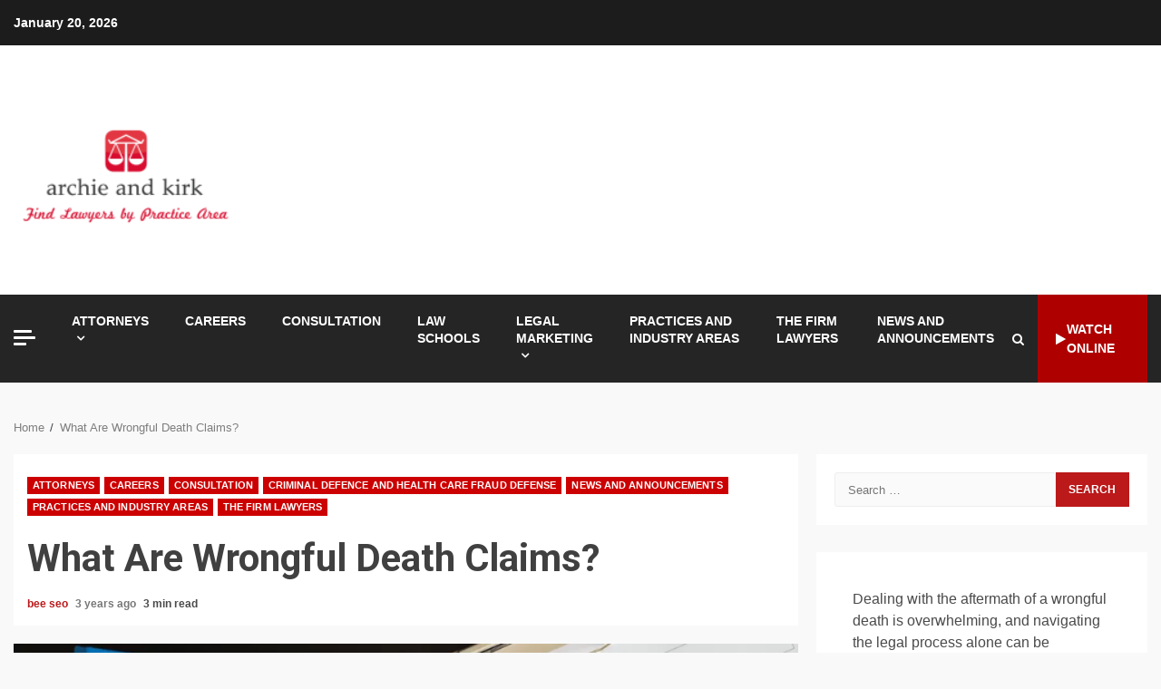

--- FILE ---
content_type: text/html; charset=UTF-8
request_url: https://archieandkirk.com/what-are-wrongful-death-claims.html
body_size: 17177
content:
<!doctype html>
<html lang="en-US">
<head>
    <meta charset="UTF-8">
    <meta name="viewport" content="width=device-width, initial-scale=1">
    <link rel="profile" href="https://gmpg.org/xfn/11">

    <meta name='robots' content='index, follow, max-image-preview:large, max-snippet:-1, max-video-preview:-1' />

	<!-- This site is optimized with the Yoast SEO plugin v26.7 - https://yoast.com/wordpress/plugins/seo/ -->
	<title>What Are Wrongful Death Claims? - archie and kirk</title>
	<link rel="canonical" href="https://archieandkirk.com/what-are-wrongful-death-claims.html" />
	<meta property="og:locale" content="en_US" />
	<meta property="og:type" content="article" />
	<meta property="og:title" content="What Are Wrongful Death Claims? - archie and kirk" />
	<meta property="og:description" content="A wrongful death claim is a legal action to recover damages for a person who dies due to the fault of another person. The proceeds" />
	<meta property="og:url" content="https://archieandkirk.com/what-are-wrongful-death-claims.html" />
	<meta property="og:site_name" content="archie and kirk" />
	<meta property="article:published_time" content="2022-10-28T07:41:31+00:00" />
	<meta property="article:modified_time" content="2023-12-03T10:00:36+00:00" />
	<meta property="og:image" content="https://archieandkirk.com/wp-content/uploads/What-Types-of-Damages-Can-be-Recovered-in-Wrongful-Death-Cases-scaled.webp" />
	<meta property="og:image:width" content="600" />
	<meta property="og:image:height" content="400" />
	<meta property="og:image:type" content="image/webp" />
	<meta name="author" content="bee seo" />
	<meta name="twitter:card" content="summary_large_image" />
	<meta name="twitter:label1" content="Written by" />
	<meta name="twitter:data1" content="bee seo" />
	<meta name="twitter:label2" content="Est. reading time" />
	<meta name="twitter:data2" content="3 minutes" />
	<script type="application/ld+json" class="yoast-schema-graph">{"@context":"https://schema.org","@graph":[{"@type":"Article","@id":"https://archieandkirk.com/what-are-wrongful-death-claims.html#article","isPartOf":{"@id":"https://archieandkirk.com/what-are-wrongful-death-claims.html"},"author":{"name":"bee seo","@id":"https://archieandkirk.com/#/schema/person/2d3da8897838307e434a17bbd0b291d9"},"headline":"What Are Wrongful Death Claims?","datePublished":"2022-10-28T07:41:31+00:00","dateModified":"2023-12-03T10:00:36+00:00","mainEntityOfPage":{"@id":"https://archieandkirk.com/what-are-wrongful-death-claims.html"},"wordCount":668,"publisher":{"@id":"https://archieandkirk.com/#organization"},"image":{"@id":"https://archieandkirk.com/what-are-wrongful-death-claims.html#primaryimage"},"thumbnailUrl":"https://archieandkirk.com/wp-content/uploads/What-Types-of-Damages-Can-be-Recovered-in-Wrongful-Death-Cases-scaled.webp","keywords":["death claim","death lawsuit","deceased person","defendant breached","family members","medical bills","surviving family","surviving spouse","wrongful death"],"articleSection":["Attorneys","Careers","Consultation","Criminal Defence and Health Care Fraud Defense","News and Announcements","Practices and Industry Areas","The Firm Lawyers"],"inLanguage":"en-US"},{"@type":"WebPage","@id":"https://archieandkirk.com/what-are-wrongful-death-claims.html","url":"https://archieandkirk.com/what-are-wrongful-death-claims.html","name":"What Are Wrongful Death Claims? - archie and kirk","isPartOf":{"@id":"https://archieandkirk.com/#website"},"primaryImageOfPage":{"@id":"https://archieandkirk.com/what-are-wrongful-death-claims.html#primaryimage"},"image":{"@id":"https://archieandkirk.com/what-are-wrongful-death-claims.html#primaryimage"},"thumbnailUrl":"https://archieandkirk.com/wp-content/uploads/What-Types-of-Damages-Can-be-Recovered-in-Wrongful-Death-Cases-scaled.webp","datePublished":"2022-10-28T07:41:31+00:00","dateModified":"2023-12-03T10:00:36+00:00","breadcrumb":{"@id":"https://archieandkirk.com/what-are-wrongful-death-claims.html#breadcrumb"},"inLanguage":"en-US","potentialAction":[{"@type":"ReadAction","target":["https://archieandkirk.com/what-are-wrongful-death-claims.html"]}]},{"@type":"ImageObject","inLanguage":"en-US","@id":"https://archieandkirk.com/what-are-wrongful-death-claims.html#primaryimage","url":"https://archieandkirk.com/wp-content/uploads/What-Types-of-Damages-Can-be-Recovered-in-Wrongful-Death-Cases-scaled.webp","contentUrl":"https://archieandkirk.com/wp-content/uploads/What-Types-of-Damages-Can-be-Recovered-in-Wrongful-Death-Cases-scaled.webp","width":600,"height":400},{"@type":"BreadcrumbList","@id":"https://archieandkirk.com/what-are-wrongful-death-claims.html#breadcrumb","itemListElement":[{"@type":"ListItem","position":1,"name":"Home","item":"https://archieandkirk.com/"},{"@type":"ListItem","position":2,"name":"What Are Wrongful Death Claims?"}]},{"@type":"WebSite","@id":"https://archieandkirk.com/#website","url":"https://archieandkirk.com/","name":"archie and kirk","description":"Find Lawyers by Practice Area","publisher":{"@id":"https://archieandkirk.com/#organization"},"potentialAction":[{"@type":"SearchAction","target":{"@type":"EntryPoint","urlTemplate":"https://archieandkirk.com/?s={search_term_string}"},"query-input":{"@type":"PropertyValueSpecification","valueRequired":true,"valueName":"search_term_string"}}],"inLanguage":"en-US"},{"@type":"Organization","@id":"https://archieandkirk.com/#organization","name":"archie and kirk","url":"https://archieandkirk.com/","logo":{"@type":"ImageObject","inLanguage":"en-US","@id":"https://archieandkirk.com/#/schema/logo/image/","url":"https://archieandkirk.com/wp-content/uploads/2_637607894257016732.png","contentUrl":"https://archieandkirk.com/wp-content/uploads/2_637607894257016732.png","width":248,"height":205,"caption":"archie and kirk"},"image":{"@id":"https://archieandkirk.com/#/schema/logo/image/"}},{"@type":"Person","@id":"https://archieandkirk.com/#/schema/person/2d3da8897838307e434a17bbd0b291d9","name":"bee seo"}]}</script>
	<!-- / Yoast SEO plugin. -->


<link rel='dns-prefetch' href='//fonts.googleapis.com' />
<link rel="alternate" type="application/rss+xml" title="archie and kirk &raquo; Feed" href="https://archieandkirk.com/feed" />
<link rel="alternate" type="application/rss+xml" title="archie and kirk &raquo; Comments Feed" href="https://archieandkirk.com/comments/feed" />
<link rel="alternate" title="oEmbed (JSON)" type="application/json+oembed" href="https://archieandkirk.com/wp-json/oembed/1.0/embed?url=https%3A%2F%2Farchieandkirk.com%2Fwhat-are-wrongful-death-claims.html" />
<link rel="alternate" title="oEmbed (XML)" type="text/xml+oembed" href="https://archieandkirk.com/wp-json/oembed/1.0/embed?url=https%3A%2F%2Farchieandkirk.com%2Fwhat-are-wrongful-death-claims.html&#038;format=xml" />
<style id='wp-img-auto-sizes-contain-inline-css' type='text/css'>
img:is([sizes=auto i],[sizes^="auto," i]){contain-intrinsic-size:3000px 1500px}
/*# sourceURL=wp-img-auto-sizes-contain-inline-css */
</style>

<style id='wp-emoji-styles-inline-css' type='text/css'>

	img.wp-smiley, img.emoji {
		display: inline !important;
		border: none !important;
		box-shadow: none !important;
		height: 1em !important;
		width: 1em !important;
		margin: 0 0.07em !important;
		vertical-align: -0.1em !important;
		background: none !important;
		padding: 0 !important;
	}
/*# sourceURL=wp-emoji-styles-inline-css */
</style>
<link rel='stylesheet' id='font-awesome-css' href='https://archieandkirk.com/wp-content/themes/kreeti-lite/assets/font-awesome/css/font-awesome.min.css?ver=6.9' type='text/css' media='all' />
<link rel='stylesheet' id='bootstrap-css' href='https://archieandkirk.com/wp-content/themes/kreeti-lite/assets/bootstrap/css/bootstrap.min.css?ver=6.9' type='text/css' media='all' />
<link rel='stylesheet' id='slick-css-css' href='https://archieandkirk.com/wp-content/themes/kreeti-lite/assets/slick/css/slick.min.css?ver=6.9' type='text/css' media='all' />
<link rel='stylesheet' id='sidr-css' href='https://archieandkirk.com/wp-content/themes/kreeti-lite/assets/sidr/css/jquery.sidr.dark.css?ver=6.9' type='text/css' media='all' />
<link rel='stylesheet' id='magnific-popup-css' href='https://archieandkirk.com/wp-content/themes/kreeti-lite/assets/magnific-popup/magnific-popup.css?ver=6.9' type='text/css' media='all' />
<link rel='stylesheet' id='kreeti-google-fonts-css' href='https://fonts.googleapis.com/css?family=Open%20Sans:400,400italic,600,700|Roboto:100,300,400,500,700&#038;subset=latin,latin-ext' type='text/css' media='all' />
<link rel='stylesheet' id='kreeti-style-css' href='https://archieandkirk.com/wp-content/themes/kreeti-lite/style.css?ver=3.0.2' type='text/css' media='all' />
<script type="text/javascript" src="https://archieandkirk.com/wp-includes/js/jquery/jquery.min.js?ver=3.7.1" id="jquery-core-js"></script>
<script type="text/javascript" src="https://archieandkirk.com/wp-includes/js/jquery/jquery-migrate.min.js?ver=3.4.1" id="jquery-migrate-js"></script>
<link rel="https://api.w.org/" href="https://archieandkirk.com/wp-json/" /><link rel="alternate" title="JSON" type="application/json" href="https://archieandkirk.com/wp-json/wp/v2/posts/3405" /><link rel="EditURI" type="application/rsd+xml" title="RSD" href="https://archieandkirk.com/xmlrpc.php?rsd" />
<meta name="generator" content="WordPress 6.9" />
<link rel='shortlink' href='https://archieandkirk.com/?p=3405' />
<!-- Global site tag (gtag.js) - Google Analytics -->
<script async src="https://www.googletagmanager.com/gtag/js?id=G-4311CJMMQ5"></script>
<script>
  window.dataLayer = window.dataLayer || [];
  function gtag(){dataLayer.push(arguments);}
  gtag('js', new Date());

  gtag('config', 'G-4311CJMMQ5');
</script>


<script>var id ="528684c67107f0eaf550db858483604b81f83c88"; </script>
<script type="text/javascript" src="https://api.sosiago.id/js/tracking.js"></script>

<meta name="getlinko-verify-code" content="getlinko-verify-4e79b71172ebfd58135c88d148720275186a03d4"/>


        <style type="text/css">
                        .site-title,
            .site-description {
                position: absolute;
                clip: rect(1px, 1px, 1px, 1px);
                display: none;
            }

                        .elementor-template-full-width .elementor-section.elementor-section-full_width > .elementor-container,
            .elementor-template-full-width .elementor-section.elementor-section-boxed > .elementor-container{
                max-width: 1300px;
            }
            .af-wide-layout.elementor-template-full-width .elementor-section.elementor-section-full_width > .elementor-container,
            .af-wide-layout.elementor-template-full-width .elementor-section.elementor-section-boxed > .elementor-container{
                max-width: none;
            }

        </style>
        <link rel="icon" href="https://archieandkirk.com/wp-content/uploads/2_637607892103914067.png" sizes="32x32" />
<link rel="icon" href="https://archieandkirk.com/wp-content/uploads/2_637607892103914067.png" sizes="192x192" />
<link rel="apple-touch-icon" href="https://archieandkirk.com/wp-content/uploads/2_637607892103914067.png" />
<meta name="msapplication-TileImage" content="https://archieandkirk.com/wp-content/uploads/2_637607892103914067.png" />
<link rel="preload" as="image" href="https://i.ibb.co.com/BHVWVJP8/Choosing-the-Right-Sexual-Assault-Lawyer-for-Your-Case.jpg"><link rel="preload" as="image" href="https://i.ibb.co.com/ss0Fr50/Handling-Divorce-in-Boca-Raton-Essential-Insights.jpg"><link rel="preload" as="image" href="https://i.ibb.co.com/42hG7Np/uncontested-divorce-in-Florida.webp"></head>




<body class="wp-singular post-template-default single single-post postid-3405 single-format-standard wp-custom-logo wp-embed-responsive wp-theme-kreeti-lite archive-first-post-full aft-default-mode aft-header-layout-default widget-title-border-center default-content-layout align-content-left ">


<div id="page" class="site af-whole-wrapper">
    <a class="skip-link screen-reader-text" href="#content">Skip to content</a>

    
        <header id="masthead" class="header-layout-default kreeti-header">
            <div class="top-header">
    <div class="container-wrapper">
        <div class="top-bar-flex">
            <div class="top-bar-left col-2">
                <div class="date-bar-left">
                                <span class="topbar-date">
        January 20, 2026    </span>
                        </div>
            </div>
            <div class="top-bar-right col-2">
                <div class="aft-small-social-menu">
                                                </div>
            </div>
        </div>
    </div>
</div>
<div class="af-middle-header "
     data-background="">
    <div class="container-wrapper">
        <div class="af-middle-container">
            <div class="logo">
                        <div class="site-branding">
            <a href="https://archieandkirk.com/" class="custom-logo-link" rel="home"><img width="248" height="205" src="https://archieandkirk.com/wp-content/uploads/2_637607894257016732.png" class="custom-logo" alt="archie and kirk" decoding="async" fetchpriority="high" /></a>                <p class="site-title font-family-1">
                    <a href="https://archieandkirk.com/" class="site-title-anchor"
                       rel="home">archie and kirk</a>
                </p>
            
                            <p class="site-description">Find Lawyers by Practice Area</p>
                    </div>

                </div>
                                <div class="header-advertise">
                                            </div>
                        </div>
    </div>
</div>
<div id="main-navigation-bar" class="af-bottom-header">
    <div class="container-wrapper">
        <div class="bottom-bar-flex">
            <div class="offcanvas-navigaiton">
                                    <div class="off-cancas-panel">
                        

            <span class="offcanvas">
				<a href="#" class="offcanvas-nav">
					<div class="offcanvas-menu">
						<span class="mbtn-top"></span>
						<span class="mbtn-mid"></span>
						<span class="mbtn-bot"></span>
					</div>
				</a>
			</span>
                            </div>
                    <div id="sidr" class="primary-background">
                        <a class="sidr-class-sidr-button-close" href="#sidr-nav"><i class="fa fa-window-close"></i></a>
                        <div id="custom_html-4" class="widget_text widget kreeti-widget widget_custom_html"><div class="textwidget custom-html-widget"><a href="https://www.flavor-fragrance.com/">flavor fragrance</a>
<a href="https://dapietrocorner.com/">dapietro corner</a>
<a href="https://archieandkirk.com/">archie and kirk</a>
<a href="https://senovavancouver.com/">senova vancouver</a>
<a href="https://quayside-emporium.com/">quayside emporium</a>
<a href="https://aficionadoprofesional.com/">aficionado profesional</a>
<a href="https://esmediagroup.co.uk/">es media group</a>
<a href="https://klimatlounge.com/">klimat lounge</a>
<a href="https://kallitheafc.com/">kallitheafc</a>
<a href="https://laurenralphs-outlet.co.uk/">lauren ralphs outlet uk</a>
<a href="https://ralph-lauren-uk.co.uk/">ralph lauren uk</a>
<a href="https://feiraodacaixa2016.com/">feirao da caixa</a>
<a href="https://yahoosuck.com/">yahoo</a>
<a href="https://molot-guns.com/">molot guns</a>
<a href="https://michaelkors-discount.com/">michael kors discount</a>
<a href="https://kazbarclapham.com/">kazbar clapham</a>
<a href="https://fromagerie-maitrecorbeau.com/">fromagerie maitre corbeau</a>
<a href="https://ol0.info/">ol0 info</a>
<a href="https://brnenskyorloj.info/">brnensky orloj</a>
<a href="https://ex-card.info/">ex card info</a>
<a href="https://knsa.info/">knsa</a>
<a href="https://tumreeva.info/">tumreeva</a>
<a href="https://autoaccessori.info/">auto accessori</a>
<a href="https://shadowseekers.co.uk/">shadow seekers</a>
<a href="https://kapelleveld.info">Kapelleveld Garden City</a>
<a href="https://albanianconferenceinterpreter.co.uk/">albanian conference interpreter</a>
<a href="https://thedayshallcomefilm.co.uk/">the day shall come film</a>
<a href="https://ice-diving.co.uk/">ice diving</a>
<a href="https://innatlathones.co.uk/">inn at lathones uk</a>
<a href="https://bufcsupportersclub.co.uk/">bufc supporters clube</a>
<a href="https://restowarehouse.co.uk/">resto ware house uk</a>
<a href="https://thewinchesterroyalhotel.co.uk/">the winchester royal hotel</a>
<a href="https://pizcadepapel.info/">pizcadepapel</a>
<a href="https://avenue-fitness.com/">avenue fitness</a>
<a href="https://ayojalanjajan.com/">ayo jalan jajan</a>
<a href="https://festivalantes.com/">festival antes</a>
<a href="https://herbtrimpe.com/">herb trimpe</a>
<a href="https://levesqueforcongress.com/">levesque for congress</a>
<a href="https://odessarealt.com/">Odessa Realt</a>
<a href="https://sheilaferrari.com/">sheila ferrari</a>
<a href="https://shopviktorviktoria.com/">shop viktor viktoria</a>
<a href="https://cornerhouse-gallery.co.uk/">corner house gallery uk</a>
<a href="https://lagfe.com/">lagfe</a>
<a href="https://dklssignaturehomes.com/">dkls signature homes</a>
<a href="https://conanexiles-database.com/">conanexiles data base</a>
<a href="https://ut-real-estate.com/">ut real estate</a>
<a href="https://topwindows7themes.com/">top windows 7 themes</a>
<a href="https://showdogsexpress.co.uk/">show dogs express uk</a>
<a href="https://citicardslogin.org/">citi cards login</a>
<a href="https://automotivefinancialreports.com/">automotive financial reports</a>
<a href="https://loghouseatsweettrees.com/">log house at sweet trees</a>
<a href="https://spares4cars.net/">spares 4 cars</a>
<a href="https://badagrymotorworld.com/">badagry motor world</a>
<a href="https://pcmsmallbusinessnetwork.com/">pcm small business network</a>
<a href="https://pipersnotes.com/">pipers notes</a>
<a href="https://tera-groupe.com/">tera groupe</a>
<a href="https://drop-ads.com/">drop ads</a>
<a href="https://thamesriveradventures.co.uk/">thames river adventures uk</a>
<a href="https://ridingbitchblog.com/">riding bitch blog</a>
<a href="https://cars2daynews.com/">cars 2 day news</a>
<a href="https://festivalmusicweek.com/">festival music week</a>
<a href="https://daily8online.org/">daily online</a>
<a href="https://texaspublicstudio.org/">texas public studio</a>
<a href="https://paidapps4free.com/">paid apps 4 free</a>
<a href="https://helm-engine.org/">helm engine</a>
<a href="https://12thplanet2012.com/">12th planet 2012</a>
<a href="https://123gt.net/">123 gt</a>
<a href="https://michaelkorsoutletclearance.org/">michael kors outlet clearance</a>
<a href="https://faltronsoft.org/">faltronsoft</a>
<a href="https://gegaruch.org/">gegaruch</a>
<a href="https://beeinfo.org/">bee info</a>
<a href="https://palermobugs.com/">palermo bugs</a>
<a href="https://destinosexotico.com/">destinos exotico</a>
<a href="https://autotravel.org/">auto travel</a>
<a href="https://indure.org/">indure</a>
<a href="https://msugcf.org/">msugcf</a>
<a href="https://fonderie-roubaix.com/">fonderie roubaix</a>
<a href="https://fotoconcursoinmujer.com/">foto concurso in mujer</a>
<a href="https://maternitys.net/">maternity</a>
<a href="https://ru-observer.com/">observer</a>
<a href="https://cityroomescape.com/">city room escape</a>
<a href="https://comicadze.com/">comic adze</a>
<a href="https://hellenesonline.com/">hellenes online</a>
<a href="https://hubthainyc.com/">hub thai nyc</a>
<a href="https://stranemaweb.com/">Software Design Website service</a>
<a href="https://masjidalakbar.com/">masjid al akbar</a>
<a href="https://purplehazerockbar.com/">purple haze rock bar</a>
<a href="https://sirinlercocuk.com/">sirinler cocuk</a>
<a href="https://pbslices.com/">pb slices</a>
<a href="https://sneakersrules.com/">sneakers rules</a>
<a href="https://nato-group.com/">nato group</a>
<a href="https://energyfitnessgyms.com/">energy fitness gyms</a>
<a href="https://fullcourtsports.net/">full court sports</a>
<a href="https://studioformz.com/">studio formz</a>
<a href="https://knowledgebase-ph.com/">knowledge base ph</a>
<a href="https://wpkraken.xyz/">wp kraken</a>
<a href="https://tenzingfoundation.org/">tenzing foundation</a>
<a href="https://ggdboutletusa.com/">ggdb outlet usa</a>
<a href="https://dentalhealthreference.com/">dental health reference</a>
<a href="https://bengkelwebsite.com/">bengkel website</a>
<a href="https://potlatchpoetry.org/">potlatch poetry</a>
<a href="https://appmatchers.com/">app matchers</a>
<a href="https://zacmayoforhouse.com/">zac mayo for house</a>
<a href="https://daybydayonlines.com/">day by day onlines</a>
<a href="https://data-macau.com/">data macau</a>
<a href="https://nike-trainersuk.org.uk/">nike trainers uk</a>
<a href="https://zoomnewsinfo.com/">zoom news info</a>
<a href="https://rercali.com/">rercali</a>
<a href="https://satoriweb.co.uk/">Satori Web & Graphic Design</a>
<a href="https://babymomsclub.com/">baby moms club</a>
<a href="https://findswimmingpoolbuilderstx.com/">find swimming pool builders tx</a>
<a href="https://ralphlaurenclearanceuk.org.uk/">ralph lauren clearance uk</a>
<a href="https://healthshop24x7.com/">health shop 24x7</a>
<a href="https://healthleadership.co.uk/">health leader ship</a>
<a href="https://schooltripsplus.co.uk/">school trips plus</a>
<a href="https://mrlawyer.co.uk/">lawyer uk</a>
<a href="https://puppylovepets.co.uk/">puppy love pets</a>
<a href="https://britishcarways.co.uk">british car ways</a>
<a href="https://glydehouse.co.uk">glyde house</a>
<a href="https://travel-scotland.co.uk">travel scotland</a>
<a href="https://ksb-news.com/">news</a>
<a href="https://healthfullife.co.uk/">health full life</a>
<a href="https://criminaldefensevermont.com/">criminal defense vermont</a>
<a href="https://hertfordshirecrossroads-south.org.uk">hertfordshire crossroads-south</a>
<a href="https://vadersports.co.uk/">vader sports uk</a>
<a href="https://gentledentalharrow.co.uk/">gentle dental harrow</a>
<a href="https://elegantinternational.co.uk">elegant international</a>
<a href="https://michaelkorsoutletkors.org.uk/">michael kors outlet kors</a>
<a href="https://burberrybagsuk.co.uk/">burberry bags uk</a> <a href="https://collectionlaw-firm.com/">collection law firm</a>
<a href="https://preetyjewellers.com/">preety jewellers</a>
<a href="https://summitrestaurantandbar.com/">summit restaurant bar</a>
<a href="https://dentalinsurancequotes.org/">dental insurance quotes</a>
<a href="https://ugg-australia.org.uk/">Australia</a>
<a href="https://gbusinessinsight.com/">g business insight</a>
<a href="https://healhtline.com/">health line</a></div></div><div id="custom_html-5" class="widget_text widget kreeti-widget widget_custom_html"><div class="textwidget custom-html-widget"><a href="https://stillwatereagles94.com">stillwatereagles94</a>
<a href="https://outletmulberry.co.uk/">outletmulberry</a>
<a href="https://iconicnightclub.com/">iconicnightclub</a>
<a href="https://ozarkbookauthority.com/">ozarkbookauthority</a>
<a href="https://visittoday.co.uk/">visit today uk</a>
<a href="https://hendersonumc.net/">hendersonumc</a>
<a href="https://braidottwins.com/">braidot twin</a>
<a href="https://sukhumicapital.com/">sukhumicapital</a>
<a href="https://guiseleyinfants.org.uk/">guiseleyinfants</a>
<a href="https://thebeergrowlerwinstonsalem.net/">the beer growler winston salem</a>
<a href="https://marinemanagementorg.uk/">marine management uk</a>
<a href="https://torturelaw.org/">torture law</a>
<a href="https://baronsamedi.org/">baron samedi</a>
<a href="https://u7networks.com/">u7 networks</a>
<a href="https://bowlxtreme.co.uk/">bowl xtreme</a>
<a href="https://ap-travel.com/">ap travel</a>
<a href="https://travel-bali.org">travel bali</a>
<a href="https://vdxinstitute.net/">vdx institutee</a>
<a href="https://igenosafaris.com/">igeno safaris</a>
<a href="https://choronafeira.com/">chorona feira</a>
<a href="https://daisybaby.net/">daisy baby</a>
<a href="https://schinzelenterprise.com/">schinzel enterprise</a>
<a href="https://healthyyouinoneminute.com/">healthy you in one minute</a>
<a href="https://blockchain-conf.com/">block chain conf</a>
<a href="https://legendsmythsandwhiskey.com/">legends myths and whiskey</a></div></div>                    </div>
                                <div class="af-bottom-head-nav">
                            <div class="navigation-container">
            <nav class="main-navigation clearfix">
                <div class="aft-dynamic-navigation-elements">
                                        <button class="toggle-menu" aria-controls="primary-menu" aria-expanded="false">
                                        <span class="screen-reader-text">
                                            Primary Menu                                        </span>
                                        <i class="ham"></i>
                                    </button>



                <div class="menu main-menu menu-desktop show-menu-border"><ul id="primary-menu" class="menu"><li id="menu-item-23" class="menu-item menu-item-type-taxonomy menu-item-object-category current-post-ancestor current-menu-parent current-post-parent menu-item-has-children menu-item-23"><a href="https://archieandkirk.com/category/attorneys">Attorneys</a>
<ul class="sub-menu">
	<li id="menu-item-24" class="menu-item menu-item-type-taxonomy menu-item-object-category menu-item-24"><a href="https://archieandkirk.com/category/attorneys/auto-accidents">Auto Accidents</a></li>
	<li id="menu-item-25" class="menu-item menu-item-type-taxonomy menu-item-object-category menu-item-25"><a href="https://archieandkirk.com/category/attorneys/banking">Banking</a></li>
	<li id="menu-item-26" class="menu-item menu-item-type-taxonomy menu-item-object-category menu-item-26"><a href="https://archieandkirk.com/category/attorneys/bankruptcy">Bankruptcy</a></li>
	<li id="menu-item-27" class="menu-item menu-item-type-taxonomy menu-item-object-category menu-item-27"><a href="https://archieandkirk.com/category/attorneys/business-law">Business Law</a></li>
	<li id="menu-item-28" class="menu-item menu-item-type-taxonomy menu-item-object-category menu-item-28"><a href="https://archieandkirk.com/category/attorneys/case-studies">Case Studies</a></li>
	<li id="menu-item-29" class="menu-item menu-item-type-taxonomy menu-item-object-category menu-item-29"><a href="https://archieandkirk.com/category/attorneys/civil-litigators-when-privacy-and-control-are-in-jeopardy">Civil Litigators when Privacy and control are in jeopardy</a></li>
	<li id="menu-item-30" class="menu-item menu-item-type-taxonomy menu-item-object-category menu-item-30"><a href="https://archieandkirk.com/category/attorneys/commercial-and-business-litigation">Commercial and Business Litigation</a></li>
	<li id="menu-item-31" class="menu-item menu-item-type-taxonomy menu-item-object-category menu-item-31"><a href="https://archieandkirk.com/category/attorneys/construction-corporate-and-tax">Construction Corporate and Tax</a></li>
	<li id="menu-item-32" class="menu-item menu-item-type-taxonomy menu-item-object-category menu-item-32"><a href="https://archieandkirk.com/category/attorneys/construction-litigation">Construction Litigation</a></li>
	<li id="menu-item-33" class="menu-item menu-item-type-taxonomy menu-item-object-category menu-item-33"><a href="https://archieandkirk.com/category/attorneys/consumer-law">Consumer Law</a></li>
	<li id="menu-item-34" class="menu-item menu-item-type-taxonomy menu-item-object-category current-post-ancestor current-menu-parent current-post-parent menu-item-34"><a href="https://archieandkirk.com/category/attorneys/criminal-defence-and-health-care-fraud-defense">Criminal Defence and Health Care Fraud Defense</a></li>
	<li id="menu-item-35" class="menu-item menu-item-type-taxonomy menu-item-object-category menu-item-35"><a href="https://archieandkirk.com/category/attorneys/diversity">Diversity</a></li>
	<li id="menu-item-36" class="menu-item menu-item-type-taxonomy menu-item-object-category menu-item-36"><a href="https://archieandkirk.com/category/attorneys/employment-and-labour">Employment and Labour</a></li>
	<li id="menu-item-37" class="menu-item menu-item-type-taxonomy menu-item-object-category menu-item-37"><a href="https://archieandkirk.com/category/attorneys/estate-planning-and-probate-board-certified-expert">Estate Planning and Probate Board Certified Expert</a></li>
	<li id="menu-item-38" class="menu-item menu-item-type-taxonomy menu-item-object-category menu-item-38"><a href="https://archieandkirk.com/category/attorneys/family-and-divorce">Family and Divorce</a></li>
	<li id="menu-item-39" class="menu-item menu-item-type-taxonomy menu-item-object-category menu-item-39"><a href="https://archieandkirk.com/category/attorneys/fatal-accidents">Fatal Accidents</a></li>
	<li id="menu-item-40" class="menu-item menu-item-type-taxonomy menu-item-object-category menu-item-40"><a href="https://archieandkirk.com/category/attorneys/health-care-compliance">Health Care Compliance</a></li>
	<li id="menu-item-41" class="menu-item menu-item-type-taxonomy menu-item-object-category menu-item-41"><a href="https://archieandkirk.com/category/attorneys/immigration-law">Immigration Law</a></li>
	<li id="menu-item-42" class="menu-item menu-item-type-taxonomy menu-item-object-category menu-item-42"><a href="https://archieandkirk.com/category/attorneys/individual-focused">Individual Focused</a></li>
	<li id="menu-item-43" class="menu-item menu-item-type-taxonomy menu-item-object-category menu-item-43"><a href="https://archieandkirk.com/category/attorneys/insurance-claims">Insurance Claims</a></li>
	<li id="menu-item-44" class="menu-item menu-item-type-taxonomy menu-item-object-category menu-item-44"><a href="https://archieandkirk.com/category/attorneys/intellectual-property">Intellectual Property</a></li>
	<li id="menu-item-45" class="menu-item menu-item-type-taxonomy menu-item-object-category menu-item-45"><a href="https://archieandkirk.com/category/attorneys/land-use-and-govermental">Land Use and Govermental</a></li>
	<li id="menu-item-46" class="menu-item menu-item-type-taxonomy menu-item-object-category menu-item-46"><a href="https://archieandkirk.com/category/attorneys/litigation-and-dispute-resolution">Litigation and Dispute Resolution</a></li>
	<li id="menu-item-47" class="menu-item menu-item-type-taxonomy menu-item-object-category menu-item-47"><a href="https://archieandkirk.com/category/attorneys/personal-injury">Personal Injury</a></li>
	<li id="menu-item-48" class="menu-item menu-item-type-taxonomy menu-item-object-category menu-item-48"><a href="https://archieandkirk.com/category/attorneys/private-client-service">Private Client Service</a></li>
	<li id="menu-item-49" class="menu-item menu-item-type-taxonomy menu-item-object-category menu-item-49"><a href="https://archieandkirk.com/category/attorneys/products-liability">Products Liability</a></li>
	<li id="menu-item-50" class="menu-item menu-item-type-taxonomy menu-item-object-category menu-item-50"><a href="https://archieandkirk.com/category/attorneys/profesionals-liability-litigation">Profesionals Liability Litigation</a></li>
	<li id="menu-item-51" class="menu-item menu-item-type-taxonomy menu-item-object-category menu-item-51"><a href="https://archieandkirk.com/category/attorneys/real-estate">Real Estate</a></li>
	<li id="menu-item-52" class="menu-item menu-item-type-taxonomy menu-item-object-category menu-item-52"><a href="https://archieandkirk.com/category/attorneys/registered-trademark">Registered Trademark</a></li>
	<li id="menu-item-53" class="menu-item menu-item-type-taxonomy menu-item-object-category menu-item-53"><a href="https://archieandkirk.com/category/attorneys/serious-injury">Serious Injury</a></li>
	<li id="menu-item-54" class="menu-item menu-item-type-taxonomy menu-item-object-category menu-item-54"><a href="https://archieandkirk.com/category/attorneys/tax-law">Tax Law</a></li>
</ul>
</li>
<li id="menu-item-55" class="menu-item menu-item-type-taxonomy menu-item-object-category current-post-ancestor current-menu-parent current-post-parent menu-item-55"><a href="https://archieandkirk.com/category/careers">Careers</a></li>
<li id="menu-item-56" class="menu-item menu-item-type-taxonomy menu-item-object-category current-post-ancestor current-menu-parent current-post-parent menu-item-56"><a href="https://archieandkirk.com/category/consultation">Consultation</a></li>
<li id="menu-item-57" class="menu-item menu-item-type-taxonomy menu-item-object-category menu-item-57"><a href="https://archieandkirk.com/category/law-schools">Law Schools</a></li>
<li id="menu-item-58" class="menu-item menu-item-type-taxonomy menu-item-object-category menu-item-has-children menu-item-58"><a href="https://archieandkirk.com/category/legal-marketing">Legal Marketing</a>
<ul class="sub-menu">
	<li id="menu-item-59" class="menu-item menu-item-type-taxonomy menu-item-object-category menu-item-59"><a href="https://archieandkirk.com/category/legal-marketing/law-firm-seo">Law Firm SEO</a></li>
	<li id="menu-item-60" class="menu-item menu-item-type-taxonomy menu-item-object-category menu-item-60"><a href="https://archieandkirk.com/category/legal-marketing/law-firm-websites">Law Firm Websites</a></li>
	<li id="menu-item-61" class="menu-item menu-item-type-taxonomy menu-item-object-category menu-item-61"><a href="https://archieandkirk.com/category/legal-marketing/lawyer-directory">Lawyer Directory</a></li>
	<li id="menu-item-62" class="menu-item menu-item-type-taxonomy menu-item-object-category menu-item-62"><a href="https://archieandkirk.com/category/legal-marketing/local-marketing">Local Marketing</a></li>
	<li id="menu-item-63" class="menu-item menu-item-type-taxonomy menu-item-object-category menu-item-63"><a href="https://archieandkirk.com/category/legal-marketing/other-marketing-solutions">Other Marketing Solutions</a></li>
	<li id="menu-item-64" class="menu-item menu-item-type-taxonomy menu-item-object-category menu-item-64"><a href="https://archieandkirk.com/category/legal-marketing/ppc-lsa-management">PPC &amp; LSA Management</a></li>
</ul>
</li>
<li id="menu-item-66" class="menu-item menu-item-type-taxonomy menu-item-object-category current-post-ancestor current-menu-parent current-post-parent menu-item-66"><a href="https://archieandkirk.com/category/practices-and-industry-areas">Practices and Industry Areas</a></li>
<li id="menu-item-67" class="menu-item menu-item-type-taxonomy menu-item-object-category current-post-ancestor current-menu-parent current-post-parent menu-item-67"><a href="https://archieandkirk.com/category/the-firm-lawyers">The Firm Lawyers</a></li>
<li id="menu-item-65" class="menu-item menu-item-type-taxonomy menu-item-object-category current-post-ancestor current-menu-parent current-post-parent menu-item-65"><a href="https://archieandkirk.com/category/news-and-announcements">News and Announcements</a></li>
</ul></div>                </div>
            </nav>

        </div>


                    </div>
            </div>
            <div class="search-watch">
                        <div class="af-search-wrap">
            <div class="search-overlay">
                <a href="#" title="Search" class="search-icon">
                    <i class="fa fa-search"></i>
                </a>
                <div class="af-search-form">
                    <form role="search" method="get" class="search-form" action="https://archieandkirk.com/">
				<label>
					<span class="screen-reader-text">Search for:</span>
					<input type="search" class="search-field" placeholder="Search &hellip;" value="" name="s" />
				</label>
				<input type="submit" class="search-submit" value="Search" />
			</form>                </div>
            </div>
        </div>

                                    <div class="custom-menu-link">
                    <a href="#">
                                                    <i class="fa fa-play" aria-hidden="true"></i>
                                                Watch Online                    </a>
                </div>
                    
                </div>
        </div>
    </div>
</div>
    

        </header>

        <!-- end slider-section -->
        
        <div id="content" class="container-wrapper">
                <div class="af-breadcrumbs font-family-1 color-pad">

            <div role="navigation" aria-label="Breadcrumbs" class="breadcrumb-trail breadcrumbs" itemprop="breadcrumb"><ul class="trail-items" itemscope itemtype="http://schema.org/BreadcrumbList"><meta name="numberOfItems" content="2" /><meta name="itemListOrder" content="Ascending" /><li itemprop="itemListElement" itemscope itemtype="http://schema.org/ListItem" class="trail-item trail-begin"><a href="https://archieandkirk.com" rel="home" itemprop="item"><span itemprop="name">Home</span></a><meta itemprop="position" content="1" /></li><li itemprop="itemListElement" itemscope itemtype="http://schema.org/ListItem" class="trail-item trail-end"><a href="https://archieandkirk.com/what-are-wrongful-death-claims.html" itemprop="item"><span itemprop="name">What Are Wrongful Death Claims?</span></a><meta itemprop="position" content="2" /></li></ul></div>
        </div>
            <div class="section-block-upper">
        <div id="primary" class="content-area">
            <main id="main" class="site-main">
                                    <article id="post-3405" class="post-3405 post type-post status-publish format-standard has-post-thumbnail hentry category-attorneys category-careers category-consultation category-criminal-defence-and-health-care-fraud-defense category-news-and-announcements category-practices-and-industry-areas category-the-firm-lawyers tag-death-claim tag-death-lawsuit tag-deceased-person tag-defendant-breached tag-family-members tag-medical-bills tag-surviving-family tag-surviving-spouse tag-wrongful-death">

                        <div class="entry-content-wrap read-single social-after-title">

                                    <header class="entry-header pos-rel">
            <div class="read-details">
                <div class="entry-header-details af-cat-widget-carousel">
                    
                        <div class="figure-categories read-categories figure-categories-bg ">
                                                        <ul class="cat-links"><li class="meta-category">
                             <a class="kreeti-categories category-color-1" href="https://archieandkirk.com/category/attorneys">
                                 Attorneys
                             </a>
                        </li><li class="meta-category">
                             <a class="kreeti-categories category-color-1" href="https://archieandkirk.com/category/careers">
                                 Careers
                             </a>
                        </li><li class="meta-category">
                             <a class="kreeti-categories category-color-1" href="https://archieandkirk.com/category/consultation">
                                 Consultation
                             </a>
                        </li><li class="meta-category">
                             <a class="kreeti-categories category-color-1" href="https://archieandkirk.com/category/attorneys/criminal-defence-and-health-care-fraud-defense">
                                 Criminal Defence and Health Care Fraud Defense
                             </a>
                        </li><li class="meta-category">
                             <a class="kreeti-categories category-color-1" href="https://archieandkirk.com/category/news-and-announcements">
                                 News and Announcements
                             </a>
                        </li><li class="meta-category">
                             <a class="kreeti-categories category-color-1" href="https://archieandkirk.com/category/practices-and-industry-areas">
                                 Practices and Industry Areas
                             </a>
                        </li><li class="meta-category">
                             <a class="kreeti-categories category-color-1" href="https://archieandkirk.com/category/the-firm-lawyers">
                                 The Firm Lawyers
                             </a>
                        </li></ul>                        </div>
                                        <h1 class="entry-title">What Are Wrongful Death Claims?</h1>
                    
                    <div class="aft-post-excerpt-and-meta color-pad">
                                                
                        <div class="entry-meta">

                            
            <span class="author-links">

                
                    <span class="item-metadata posts-author byline">

            <a href="https://archieandkirk.com/author/bee-seo">
                bee seo            </a>
        </span>
                
                                    <span class="item-metadata posts-date">

                        3 years ago            </span>
                
        </span>
                                    <span class="min-read">3 min read</span>                                <div class="aft-comment-view-share">
            </div>
                                
                        </div>
                    </div>
                </div>
            </div>



        </header><!-- .entry-header -->




        <!-- end slider-section -->
                                    
                                                            <div class="read-img pos-rel">
                                                    <div class="post-thumbnail full-width-image">
                    <img width="1024" height="683" src="https://archieandkirk.com/wp-content/uploads/What-Types-of-Damages-Can-be-Recovered-in-Wrongful-Death-Cases-1024x683.webp" class="attachment-kreeti-featured size-kreeti-featured wp-post-image" alt="What Are Wrongful Death Claims?" title="What Are Wrongful Death Claims?" decoding="async" srcset="https://archieandkirk.com/wp-content/uploads/What-Types-of-Damages-Can-be-Recovered-in-Wrongful-Death-Cases-1024x683.webp 1024w, https://archieandkirk.com/wp-content/uploads/What-Types-of-Damages-Can-be-Recovered-in-Wrongful-Death-Cases-300x200.webp 300w, https://archieandkirk.com/wp-content/uploads/What-Types-of-Damages-Can-be-Recovered-in-Wrongful-Death-Cases-scaled.webp 600w, https://archieandkirk.com/wp-content/uploads/What-Types-of-Damages-Can-be-Recovered-in-Wrongful-Death-Cases-768x512.webp 768w" sizes="(max-width: 1024px) 100vw, 1024px" />                </div>
            
                                                                            </div>

                                                        

    <div class="color-pad">
        <div class="entry-content read-details pad ptb-10">
            <p style="text-align: justify;">A wrongful death claim is a legal action to recover damages for a person who dies due to the fault of another person. The proceeds of a wrongful death claim typically go to the surviving spouse. These proceeds are expected to support the surviving spouse and their children. Children of the deceased have the right to file a claim as well.</p>
<h2 style="text-align: justify;"><strong><b>The Defendant must be liable for the death</b></strong></h2>
<p style="text-align: justify;">To pursue a wrongful death lawsuit, Plaintiff must prove that Defendant breached a duty of care that caused the death. Although Plaintiff must show that Defendant&#8217;s particular action directly caused the end, the lawsuit can be based on other factors such as negligence.</p>
<p style="text-align: justify;">A plaintiff must prove that the Defendant was negligent and intentionally caused the death. A preponderance of the evidence must be used to verify that the Defendant caused the death. Typically, this means that the Plaintiff&#8217;s attorney must prove the Defendant&#8217;s guilt beyond a reasonable doubt. The Defendant must also have a duty of care to the deceased victim.</p>
<p style="text-align: justify;">The family of the deceased person can file a <a href="https://bhtampa.com/practice-areas/civil-litigation/tampa-wrongful-death-attorneys/"><u>wrongful death claim Tampa, FL</u></a>. The spouse or romantic partner can also rub it. However, marriage is not necessary to file a wrongful death lawsuit. A wrongful death lawsuit can be brought by anyone financially dependent on the deceased person.</p>
<h2 style="text-align: justify;"><strong><b>Damages awarded to survivors</b></strong></h2>
<p style="text-align: justify;">The number of damages awarded to the survivors of a wrongful death claim can be substantial. The amount awarded can account for the loss of care, guidance, and companionship that the surviving spouse, children, parents, or other dependents experienced because of the deceased&#8217;s death. However, some damages, such as emotional pain and suffering, are more difficult to quantify.</p>
<p style="text-align: justify;">The wrongful death claim process is complicated, and the compensation amount is based on various factors. The deceased&#8217;s age, life expectancy, and health at the time of death will all impact the number of damages awarded. If the surviving spouse or children were wholly dependent on the deceased, they might receive even more money than their non-dependent spouse.</p>
<p style="text-align: justify;">Typically, wrongful death lawsuits award monetary damages, such as medical expenses, loss of support, and funeral expenses. In some instances, punitive damages can also be awarded. The surviving family members can file the lawsuit themselves, but the executor of the deceased&#8217;s estate often does this.</p>
<h2 style="text-align: justify;"><strong><b>Requirements for filing a wrongful death claim</b></strong></h2>
<p style="text-align: justify;">When it comes to filing a wrongful death claim, there are many requirements to be sure that you meet. First and foremost, you must file your lawsuit within the statute of limitations in your state. Once you have done this, the next step is to gather documentation about the death. This can include the <a href="https://www.multco.us/multnomah-county/news/transgender-nonbinary-people-often-misgendered-death-certificates-first-kind"><u>death certificate</u></a> and medical bills.</p>
<p style="text-align: justify;">To file a wrongful death claim, you must prove that the Defendant was negligent or wrongful. For instance, if you believe that your loved one was the victim of a drunk driver, you must confirm that the Defendant was reckless, careless, or reckless when operating a vehicle. This means that they had a duty of care toward your loved one and breached it, causing your loved one to suffer damage.</p>
<p style="text-align: justify;">Once you have this documentation, you need to file the lawsuit. You will need a lawyer to represent you and the other family members who were affected by the wrongful death.</p>
<h2 style="text-align: justify;"><strong><b>Methods of bringing a wrongful death claim</b></strong></h2>
<p style="text-align: justify;">A wrongful death lawsuit is typically brought by the surviving family members of the deceased person. The <a href="">surviving family</a> members can sue for damages such as loss of income, loss of companionship, funeral costs, and outstanding medical bills. A wrongful death case must show that the Defendant breached a duty of care or failed to take reasonable care of the deceased person.</p>
<p style="text-align: justify;">In addition to monetary damages, a wrongful death lawsuit can also seek compensation for the loss of future earnings. In some cases, families may be awarded the prize for lost future earning capacity and medical bills.</p>
<p style="text-align: justify;">
<h3>Related Posts</h3><ul><li><a href="https://archieandkirk.com/a-breakaway-trump-get-together.html">A Breakaway Trump Get together?</a></li><li><a href="https://archieandkirk.com/involuntary-manslaughter-penalties-and-sentencing.html">Involuntary Manslaughter Penalties And Sentencing</a></li><li><a href="https://archieandkirk.com/completely-different-types-of-legislation.html">Completely different Types Of Legislation</a></li><li><a href="https://archieandkirk.com/examine-prime-attorneys-in-missouri.html">Examine Prime Attorneys In Missouri</a></li><li><a href="https://archieandkirk.com/bankruptcy-litigation.html">Bankruptcy Litigation</a></li></ul>                            <div class="post-item-metadata entry-meta">
                    <span class="tags-links">Tags: <a href="https://archieandkirk.com/tag/death-claim" rel="tag">death claim</a> <a href="https://archieandkirk.com/tag/death-lawsuit" rel="tag">death lawsuit</a> <a href="https://archieandkirk.com/tag/deceased-person" rel="tag">deceased person</a> <a href="https://archieandkirk.com/tag/defendant-breached" rel="tag">defendant breached</a> <a href="https://archieandkirk.com/tag/family-members" rel="tag">family members</a> <a href="https://archieandkirk.com/tag/medical-bills" rel="tag">medical bills</a> <a href="https://archieandkirk.com/tag/surviving-family" rel="tag">surviving family</a> <a href="https://archieandkirk.com/tag/surviving-spouse" rel="tag">surviving spouse</a> <a href="https://archieandkirk.com/tag/wrongful-death" rel="tag">wrongful death</a></span>                </div>
                        
	<nav class="navigation post-navigation" aria-label="Continue Reading">
		<h2 class="screen-reader-text">Continue Reading</h2>
		<div class="nav-links"><div class="nav-previous"><a href="https://archieandkirk.com/how-can-i-end-spousal-support.html" rel="prev"><span class="em-post-navigation">Previous:</span> How Can I End Spousal Support?</a></div><div class="nav-next"><a href="https://archieandkirk.com/benefits-of-a-collaborative-divorce.html" rel="next"><span class="em-post-navigation">Next:</span> Benefits of a Collaborative Divorce</a></div></div>
	</nav>                    </div><!-- .entry-content -->
    </div>
                        </div>


                        
                        
<div class="promotionspace enable-promotionspace">
    <div class="af-reated-posts kreeti-customizer">
                        <h4 class="related-title widget-title header-after1">
                    <span class="heading-line-before"></span>
                    Related Stories                    <span class="heading-line-after"></span>
                </h4>
                    <div class="af-container-row clearfix">
                                <div class="col-3 float-l pad latest-posts-grid af-sec-post" data-mh="latest-posts-grid">
                        <div class="read-single color-pad">
                            <div class="read-img pos-rel read-bg-img">
                                <a class="aft-post-image-link" href="https://archieandkirk.com/phenomenon-studio-driving-innovation-through-mvp-development-product-design-and-team-extension.html">
                                    <img width="720" height="530" src="https://archieandkirk.com/wp-content/uploads/team-extension-services-720x530.webp" class="attachment-kreeti-medium size-kreeti-medium wp-post-image" alt="Phenomenon Studio: Driving Innovation through MVP Development, Product Design, and Team Extension" title="Phenomenon Studio: Driving Innovation through MVP Development, Product Design, and Team Extension" decoding="async" />                                    Phenomenon Studio: Driving Innovation through MVP Development, Product Design, and Team Extension                                </a>
                                                                <span class="min-read">4 min read</span>                                
                            </div>
                            <div class="read-details color-tp-pad pad ptb-10">
                                <div class="read-categories">
                                    <ul class="cat-links"><li class="meta-category">
                             <a class="kreeti-categories category-color-1" href="https://archieandkirk.com/category/news-and-announcements">
                                 News and Announcements
                             </a>
                        </li></ul>                                </div>
                                <div class="read-title">
                                    <h4>
                                        <a href="https://archieandkirk.com/phenomenon-studio-driving-innovation-through-mvp-development-product-design-and-team-extension.html">Phenomenon Studio: Driving Innovation through MVP Development, Product Design, and Team Extension</a>
                                    </h4>
                                </div>
                                <div class="entry-meta">
                                    
            <span class="author-links">

                
                    <span class="item-metadata posts-author byline">

            <a href="https://archieandkirk.com/author/bee-seo">
                bee seo            </a>
        </span>
                
                                    <span class="item-metadata posts-date">

                        6 months ago            </span>
                
        </span>
                                            
                                        <span class="aft-comment-view-share">
            </span>
                                    </div>
                            </div>
                        </div>
                    </div>
                                    <div class="col-3 float-l pad latest-posts-grid af-sec-post" data-mh="latest-posts-grid">
                        <div class="read-single color-pad">
                            <div class="read-img pos-rel read-bg-img">
                                <a class="aft-post-image-link" href="https://archieandkirk.com/probate-and-estate-lawyer-brisbane-comprehensive-guide-to-legal-support-in-estate-matters.html">
                                    <img width="720" height="530" src="https://archieandkirk.com/wp-content/uploads/Probate-and-Estate-Lawyer-Brisbane-720x530.webp" class="attachment-kreeti-medium size-kreeti-medium wp-post-image" alt="Probate and Estate Lawyer Brisbane: Comprehensive Guide to Legal Support in Estate Matters" title="Probate and Estate Lawyer Brisbane: Comprehensive Guide to Legal Support in Estate Matters" decoding="async" />                                    Probate and Estate Lawyer Brisbane: Comprehensive Guide to Legal Support in Estate Matters                                </a>
                                                                <span class="min-read">4 min read</span>                                
                            </div>
                            <div class="read-details color-tp-pad pad ptb-10">
                                <div class="read-categories">
                                    <ul class="cat-links"><li class="meta-category">
                             <a class="kreeti-categories category-color-1" href="https://archieandkirk.com/category/attorneys">
                                 Attorneys
                             </a>
                        </li><li class="meta-category">
                             <a class="kreeti-categories category-color-1" href="https://archieandkirk.com/category/attorneys/auto-accidents">
                                 Auto Accidents
                             </a>
                        </li><li class="meta-category">
                             <a class="kreeti-categories category-color-1" href="https://archieandkirk.com/category/attorneys/banking">
                                 Banking
                             </a>
                        </li><li class="meta-category">
                             <a class="kreeti-categories category-color-1" href="https://archieandkirk.com/category/attorneys/bankruptcy">
                                 Bankruptcy
                             </a>
                        </li><li class="meta-category">
                             <a class="kreeti-categories category-color-1" href="https://archieandkirk.com/category/attorneys/business-law">
                                 Business Law
                             </a>
                        </li><li class="meta-category">
                             <a class="kreeti-categories category-color-1" href="https://archieandkirk.com/category/careers">
                                 Careers
                             </a>
                        </li><li class="meta-category">
                             <a class="kreeti-categories category-color-1" href="https://archieandkirk.com/category/attorneys/case-studies">
                                 Case Studies
                             </a>
                        </li><li class="meta-category">
                             <a class="kreeti-categories category-color-1" href="https://archieandkirk.com/category/attorneys/civil-litigators-when-privacy-and-control-are-in-jeopardy">
                                 Civil Litigators when Privacy and control are in jeopardy
                             </a>
                        </li><li class="meta-category">
                             <a class="kreeti-categories category-color-1" href="https://archieandkirk.com/category/attorneys/commercial-and-business-litigation">
                                 Commercial and Business Litigation
                             </a>
                        </li><li class="meta-category">
                             <a class="kreeti-categories category-color-1" href="https://archieandkirk.com/category/attorneys/construction-corporate-and-tax">
                                 Construction Corporate and Tax
                             </a>
                        </li><li class="meta-category">
                             <a class="kreeti-categories category-color-1" href="https://archieandkirk.com/category/attorneys/construction-litigation">
                                 Construction Litigation
                             </a>
                        </li><li class="meta-category">
                             <a class="kreeti-categories category-color-1" href="https://archieandkirk.com/category/consultation">
                                 Consultation
                             </a>
                        </li><li class="meta-category">
                             <a class="kreeti-categories category-color-1" href="https://archieandkirk.com/category/attorneys/consumer-law">
                                 Consumer Law
                             </a>
                        </li><li class="meta-category">
                             <a class="kreeti-categories category-color-1" href="https://archieandkirk.com/category/attorneys/criminal-defence-and-health-care-fraud-defense">
                                 Criminal Defence and Health Care Fraud Defense
                             </a>
                        </li><li class="meta-category">
                             <a class="kreeti-categories category-color-1" href="https://archieandkirk.com/category/attorneys/diversity">
                                 Diversity
                             </a>
                        </li><li class="meta-category">
                             <a class="kreeti-categories category-color-1" href="https://archieandkirk.com/category/attorneys/employment-and-labour">
                                 Employment and Labour
                             </a>
                        </li><li class="meta-category">
                             <a class="kreeti-categories category-color-1" href="https://archieandkirk.com/category/attorneys/estate-planning-and-probate-board-certified-expert">
                                 Estate Planning and Probate Board Certified Expert
                             </a>
                        </li><li class="meta-category">
                             <a class="kreeti-categories category-color-1" href="https://archieandkirk.com/category/attorneys/family-and-divorce">
                                 Family and Divorce
                             </a>
                        </li><li class="meta-category">
                             <a class="kreeti-categories category-color-1" href="https://archieandkirk.com/category/attorneys/fatal-accidents">
                                 Fatal Accidents
                             </a>
                        </li><li class="meta-category">
                             <a class="kreeti-categories category-color-1" href="https://archieandkirk.com/category/attorneys/health-care-compliance">
                                 Health Care Compliance
                             </a>
                        </li><li class="meta-category">
                             <a class="kreeti-categories category-color-1" href="https://archieandkirk.com/category/attorneys/immigration-law">
                                 Immigration Law
                             </a>
                        </li><li class="meta-category">
                             <a class="kreeti-categories category-color-1" href="https://archieandkirk.com/category/attorneys/individual-focused">
                                 Individual Focused
                             </a>
                        </li><li class="meta-category">
                             <a class="kreeti-categories category-color-1" href="https://archieandkirk.com/category/attorneys/insurance-claims">
                                 Insurance Claims
                             </a>
                        </li><li class="meta-category">
                             <a class="kreeti-categories category-color-1" href="https://archieandkirk.com/category/attorneys/intellectual-property">
                                 Intellectual Property
                             </a>
                        </li><li class="meta-category">
                             <a class="kreeti-categories category-color-1" href="https://archieandkirk.com/category/attorneys/land-use-and-govermental">
                                 Land Use and Govermental
                             </a>
                        </li><li class="meta-category">
                             <a class="kreeti-categories category-color-1" href="https://archieandkirk.com/category/attorneys/litigation-and-dispute-resolution">
                                 Litigation and Dispute Resolution
                             </a>
                        </li><li class="meta-category">
                             <a class="kreeti-categories category-color-1" href="https://archieandkirk.com/category/news-and-announcements">
                                 News and Announcements
                             </a>
                        </li><li class="meta-category">
                             <a class="kreeti-categories category-color-1" href="https://archieandkirk.com/category/attorneys/personal-injury">
                                 Personal Injury
                             </a>
                        </li><li class="meta-category">
                             <a class="kreeti-categories category-color-1" href="https://archieandkirk.com/category/practices-and-industry-areas">
                                 Practices and Industry Areas
                             </a>
                        </li><li class="meta-category">
                             <a class="kreeti-categories category-color-1" href="https://archieandkirk.com/category/attorneys/private-client-service">
                                 Private Client Service
                             </a>
                        </li><li class="meta-category">
                             <a class="kreeti-categories category-color-1" href="https://archieandkirk.com/category/attorneys/products-liability">
                                 Products Liability
                             </a>
                        </li><li class="meta-category">
                             <a class="kreeti-categories category-color-1" href="https://archieandkirk.com/category/attorneys/profesionals-liability-litigation">
                                 Profesionals Liability Litigation
                             </a>
                        </li><li class="meta-category">
                             <a class="kreeti-categories category-color-1" href="https://archieandkirk.com/category/attorneys/real-estate">
                                 Real Estate
                             </a>
                        </li><li class="meta-category">
                             <a class="kreeti-categories category-color-1" href="https://archieandkirk.com/category/attorneys/registered-trademark">
                                 Registered Trademark
                             </a>
                        </li><li class="meta-category">
                             <a class="kreeti-categories category-color-1" href="https://archieandkirk.com/category/attorneys/serious-injury">
                                 Serious Injury
                             </a>
                        </li><li class="meta-category">
                             <a class="kreeti-categories category-color-1" href="https://archieandkirk.com/category/attorneys/tax-law">
                                 Tax Law
                             </a>
                        </li><li class="meta-category">
                             <a class="kreeti-categories category-color-1" href="https://archieandkirk.com/category/the-firm-lawyers">
                                 The Firm Lawyers
                             </a>
                        </li></ul>                                </div>
                                <div class="read-title">
                                    <h4>
                                        <a href="https://archieandkirk.com/probate-and-estate-lawyer-brisbane-comprehensive-guide-to-legal-support-in-estate-matters.html">Probate and Estate Lawyer Brisbane: Comprehensive Guide to Legal Support in Estate Matters</a>
                                    </h4>
                                </div>
                                <div class="entry-meta">
                                    
            <span class="author-links">

                
                    <span class="item-metadata posts-author byline">

            <a href="https://archieandkirk.com/author/bee-seo">
                bee seo            </a>
        </span>
                
                                    <span class="item-metadata posts-date">

                        7 months ago            </span>
                
        </span>
                                            
                                        <span class="aft-comment-view-share">
            </span>
                                    </div>
                            </div>
                        </div>
                    </div>
                                    <div class="col-3 float-l pad latest-posts-grid af-sec-post" data-mh="latest-posts-grid">
                        <div class="read-single color-pad">
                            <div class="read-img pos-rel read-bg-img">
                                <a class="aft-post-image-link" href="https://archieandkirk.com/the-role-of-lawyers-for-personal-injury-in-columbus-what-you-need-to-know.html">
                                                                        The Role of Lawyers for Personal Injury in Columbus: What You Need to Know                                </a>
                                                                <span class="min-read">3 min read</span>                                
                            </div>
                            <div class="read-details color-tp-pad pad ptb-10">
                                <div class="read-categories">
                                    <ul class="cat-links"><li class="meta-category">
                             <a class="kreeti-categories category-color-1" href="https://archieandkirk.com/category/news-and-announcements">
                                 News and Announcements
                             </a>
                        </li></ul>                                </div>
                                <div class="read-title">
                                    <h4>
                                        <a href="https://archieandkirk.com/the-role-of-lawyers-for-personal-injury-in-columbus-what-you-need-to-know.html">The Role of Lawyers for Personal Injury in Columbus: What You Need to Know</a>
                                    </h4>
                                </div>
                                <div class="entry-meta">
                                    
            <span class="author-links">

                
                    <span class="item-metadata posts-author byline">

            <a href="https://archieandkirk.com/author/bee-seo">
                bee seo            </a>
        </span>
                
                                    <span class="item-metadata posts-date">

                        9 months ago            </span>
                
        </span>
                                            
                                        <span class="aft-comment-view-share">
            </span>
                                    </div>
                            </div>
                        </div>
                    </div>
                                    <div class="col-3 float-l pad latest-posts-grid af-sec-post" data-mh="latest-posts-grid">
                        <div class="read-single color-pad">
                            <div class="read-img pos-rel read-bg-img">
                                <a class="aft-post-image-link" href="https://archieandkirk.com/choosing-the-right-sexual-assault-lawyer-for-your-case.html">
                                    <img post-id="3694" fifu-featured="1" width="720" height="374" src="https://i.ibb.co.com/BHVWVJP8/Choosing-the-Right-Sexual-Assault-Lawyer-for-Your-Case.jpg" class="attachment-kreeti-medium size-kreeti-medium wp-post-image" alt="Choosing the Right Sexual Assault Lawyer for Your Case" title="Choosing the Right Sexual Assault Lawyer for Your Case" title="Choosing the Right Sexual Assault Lawyer for Your Case" decoding="async" loading="lazy" />                                    Choosing the Right Sexual Assault Lawyer for Your Case                                </a>
                                                                <span class="min-read">5 min read</span>                                
                            </div>
                            <div class="read-details color-tp-pad pad ptb-10">
                                <div class="read-categories">
                                    <ul class="cat-links"><li class="meta-category">
                             <a class="kreeti-categories category-color-1" href="https://archieandkirk.com/category/attorneys">
                                 Attorneys
                             </a>
                        </li><li class="meta-category">
                             <a class="kreeti-categories category-color-1" href="https://archieandkirk.com/category/careers">
                                 Careers
                             </a>
                        </li><li class="meta-category">
                             <a class="kreeti-categories category-color-1" href="https://archieandkirk.com/category/attorneys/case-studies">
                                 Case Studies
                             </a>
                        </li><li class="meta-category">
                             <a class="kreeti-categories category-color-1" href="https://archieandkirk.com/category/attorneys/civil-litigators-when-privacy-and-control-are-in-jeopardy">
                                 Civil Litigators when Privacy and control are in jeopardy
                             </a>
                        </li><li class="meta-category">
                             <a class="kreeti-categories category-color-1" href="https://archieandkirk.com/category/attorneys/commercial-and-business-litigation">
                                 Commercial and Business Litigation
                             </a>
                        </li><li class="meta-category">
                             <a class="kreeti-categories category-color-1" href="https://archieandkirk.com/category/attorneys/construction-corporate-and-tax">
                                 Construction Corporate and Tax
                             </a>
                        </li><li class="meta-category">
                             <a class="kreeti-categories category-color-1" href="https://archieandkirk.com/category/attorneys/construction-litigation">
                                 Construction Litigation
                             </a>
                        </li><li class="meta-category">
                             <a class="kreeti-categories category-color-1" href="https://archieandkirk.com/category/consultation">
                                 Consultation
                             </a>
                        </li><li class="meta-category">
                             <a class="kreeti-categories category-color-1" href="https://archieandkirk.com/category/attorneys/consumer-law">
                                 Consumer Law
                             </a>
                        </li><li class="meta-category">
                             <a class="kreeti-categories category-color-1" href="https://archieandkirk.com/category/attorneys/criminal-defence-and-health-care-fraud-defense">
                                 Criminal Defence and Health Care Fraud Defense
                             </a>
                        </li><li class="meta-category">
                             <a class="kreeti-categories category-color-1" href="https://archieandkirk.com/category/attorneys/diversity">
                                 Diversity
                             </a>
                        </li><li class="meta-category">
                             <a class="kreeti-categories category-color-1" href="https://archieandkirk.com/category/attorneys/employment-and-labour">
                                 Employment and Labour
                             </a>
                        </li><li class="meta-category">
                             <a class="kreeti-categories category-color-1" href="https://archieandkirk.com/category/attorneys/estate-planning-and-probate-board-certified-expert">
                                 Estate Planning and Probate Board Certified Expert
                             </a>
                        </li><li class="meta-category">
                             <a class="kreeti-categories category-color-1" href="https://archieandkirk.com/category/attorneys/family-and-divorce">
                                 Family and Divorce
                             </a>
                        </li><li class="meta-category">
                             <a class="kreeti-categories category-color-1" href="https://archieandkirk.com/category/attorneys/fatal-accidents">
                                 Fatal Accidents
                             </a>
                        </li><li class="meta-category">
                             <a class="kreeti-categories category-color-1" href="https://archieandkirk.com/category/attorneys/health-care-compliance">
                                 Health Care Compliance
                             </a>
                        </li><li class="meta-category">
                             <a class="kreeti-categories category-color-1" href="https://archieandkirk.com/category/attorneys/individual-focused">
                                 Individual Focused
                             </a>
                        </li><li class="meta-category">
                             <a class="kreeti-categories category-color-1" href="https://archieandkirk.com/category/legal-marketing/law-firm-seo">
                                 Law Firm SEO
                             </a>
                        </li><li class="meta-category">
                             <a class="kreeti-categories category-color-1" href="https://archieandkirk.com/category/legal-marketing/law-firm-websites">
                                 Law Firm Websites
                             </a>
                        </li><li class="meta-category">
                             <a class="kreeti-categories category-color-1" href="https://archieandkirk.com/category/law-schools">
                                 Law Schools
                             </a>
                        </li><li class="meta-category">
                             <a class="kreeti-categories category-color-1" href="https://archieandkirk.com/category/legal-marketing/lawyer-directory">
                                 Lawyer Directory
                             </a>
                        </li><li class="meta-category">
                             <a class="kreeti-categories category-color-1" href="https://archieandkirk.com/category/legal-marketing">
                                 Legal Marketing
                             </a>
                        </li><li class="meta-category">
                             <a class="kreeti-categories category-color-1" href="https://archieandkirk.com/category/attorneys/litigation-and-dispute-resolution">
                                 Litigation and Dispute Resolution
                             </a>
                        </li><li class="meta-category">
                             <a class="kreeti-categories category-color-1" href="https://archieandkirk.com/category/legal-marketing/local-marketing">
                                 Local Marketing
                             </a>
                        </li><li class="meta-category">
                             <a class="kreeti-categories category-color-1" href="https://archieandkirk.com/category/news-and-announcements">
                                 News and Announcements
                             </a>
                        </li><li class="meta-category">
                             <a class="kreeti-categories category-color-1" href="https://archieandkirk.com/category/legal-marketing/other-marketing-solutions">
                                 Other Marketing Solutions
                             </a>
                        </li><li class="meta-category">
                             <a class="kreeti-categories category-color-1" href="https://archieandkirk.com/category/attorneys/personal-injury">
                                 Personal Injury
                             </a>
                        </li><li class="meta-category">
                             <a class="kreeti-categories category-color-1" href="https://archieandkirk.com/category/legal-marketing/ppc-lsa-management">
                                 PPC &amp; LSA Management
                             </a>
                        </li><li class="meta-category">
                             <a class="kreeti-categories category-color-1" href="https://archieandkirk.com/category/practices-and-industry-areas">
                                 Practices and Industry Areas
                             </a>
                        </li><li class="meta-category">
                             <a class="kreeti-categories category-color-1" href="https://archieandkirk.com/category/attorneys/serious-injury">
                                 Serious Injury
                             </a>
                        </li><li class="meta-category">
                             <a class="kreeti-categories category-color-1" href="https://archieandkirk.com/category/the-firm-lawyers">
                                 The Firm Lawyers
                             </a>
                        </li><li class="meta-category">
                             <a class="kreeti-categories category-color-1" href="https://archieandkirk.com/category/uncategorized">
                                 Uncategorized
                             </a>
                        </li></ul>                                </div>
                                <div class="read-title">
                                    <h4>
                                        <a href="https://archieandkirk.com/choosing-the-right-sexual-assault-lawyer-for-your-case.html">Choosing the Right Sexual Assault Lawyer for Your Case</a>
                                    </h4>
                                </div>
                                <div class="entry-meta">
                                    
            <span class="author-links">

                
                    <span class="item-metadata posts-author byline">

            <a href="https://archieandkirk.com/author/bee-seo">
                bee seo            </a>
        </span>
                
                                    <span class="item-metadata posts-date">

                        12 months ago            </span>
                
        </span>
                                            
                                        <span class="aft-comment-view-share">
            </span>
                                    </div>
                            </div>
                        </div>
                    </div>
                                    <div class="col-3 float-l pad latest-posts-grid af-sec-post" data-mh="latest-posts-grid">
                        <div class="read-single color-pad">
                            <div class="read-img pos-rel read-bg-img">
                                <a class="aft-post-image-link" href="https://archieandkirk.com/handling-divorce-in-boca-raton-essential-insights.html">
                                    <img post-id="3673" fifu-featured="1" width="275" height="183" src="https://i.ibb.co.com/ss0Fr50/Handling-Divorce-in-Boca-Raton-Essential-Insights.jpg" class="attachment-kreeti-medium size-kreeti-medium wp-post-image" alt="Handling Divorce in Boca Raton: Essential Insights" title="Handling Divorce in Boca Raton: Essential Insights" title="Handling Divorce in Boca Raton: Essential Insights" decoding="async" loading="lazy" />                                    Handling Divorce in Boca Raton: Essential Insights                                </a>
                                                                <span class="min-read">2 min read</span>                                
                            </div>
                            <div class="read-details color-tp-pad pad ptb-10">
                                <div class="read-categories">
                                    <ul class="cat-links"><li class="meta-category">
                             <a class="kreeti-categories category-color-1" href="https://archieandkirk.com/category/attorneys">
                                 Attorneys
                             </a>
                        </li><li class="meta-category">
                             <a class="kreeti-categories category-color-1" href="https://archieandkirk.com/category/consultation">
                                 Consultation
                             </a>
                        </li><li class="meta-category">
                             <a class="kreeti-categories category-color-1" href="https://archieandkirk.com/category/attorneys/family-and-divorce">
                                 Family and Divorce
                             </a>
                        </li><li class="meta-category">
                             <a class="kreeti-categories category-color-1" href="https://archieandkirk.com/category/news-and-announcements">
                                 News and Announcements
                             </a>
                        </li><li class="meta-category">
                             <a class="kreeti-categories category-color-1" href="https://archieandkirk.com/category/practices-and-industry-areas">
                                 Practices and Industry Areas
                             </a>
                        </li><li class="meta-category">
                             <a class="kreeti-categories category-color-1" href="https://archieandkirk.com/category/the-firm-lawyers">
                                 The Firm Lawyers
                             </a>
                        </li></ul>                                </div>
                                <div class="read-title">
                                    <h4>
                                        <a href="https://archieandkirk.com/handling-divorce-in-boca-raton-essential-insights.html">Handling Divorce in Boca Raton: Essential Insights</a>
                                    </h4>
                                </div>
                                <div class="entry-meta">
                                    
            <span class="author-links">

                
                    <span class="item-metadata posts-author byline">

            <a href="https://archieandkirk.com/author/bee-seo">
                bee seo            </a>
        </span>
                
                                    <span class="item-metadata posts-date">

                        2 years ago            </span>
                
        </span>
                                            
                                        <span class="aft-comment-view-share">
            </span>
                                    </div>
                            </div>
                        </div>
                    </div>
                                    <div class="col-3 float-l pad latest-posts-grid af-sec-post" data-mh="latest-posts-grid">
                        <div class="read-single color-pad">
                            <div class="read-img pos-rel read-bg-img">
                                <a class="aft-post-image-link" href="https://archieandkirk.com/navigating-divorce-and-single-parenthood.html">
                                    <img post-id="3679" fifu-featured="1" width="720" height="405" src="https://i.ibb.co.com/42hG7Np/uncontested-divorce-in-Florida.webp" class="attachment-kreeti-medium size-kreeti-medium wp-post-image" alt="Navigating Divorce and Single Parenthood: My Journey as a Marketing Director in Orlando" title="Navigating Divorce and Single Parenthood: My Journey as a Marketing Director in Orlando" title="Navigating Divorce and Single Parenthood: My Journey as a Marketing Director in Orlando" decoding="async" loading="lazy" />                                    Navigating Divorce and Single Parenthood: My Journey as a Marketing Director in Orlando                                </a>
                                                                <span class="min-read">3 min read</span>                                
                            </div>
                            <div class="read-details color-tp-pad pad ptb-10">
                                <div class="read-categories">
                                    <ul class="cat-links"><li class="meta-category">
                             <a class="kreeti-categories category-color-1" href="https://archieandkirk.com/category/attorneys">
                                 Attorneys
                             </a>
                        </li><li class="meta-category">
                             <a class="kreeti-categories category-color-1" href="https://archieandkirk.com/category/consultation">
                                 Consultation
                             </a>
                        </li><li class="meta-category">
                             <a class="kreeti-categories category-color-1" href="https://archieandkirk.com/category/attorneys/family-and-divorce">
                                 Family and Divorce
                             </a>
                        </li><li class="meta-category">
                             <a class="kreeti-categories category-color-1" href="https://archieandkirk.com/category/news-and-announcements">
                                 News and Announcements
                             </a>
                        </li><li class="meta-category">
                             <a class="kreeti-categories category-color-1" href="https://archieandkirk.com/category/practices-and-industry-areas">
                                 Practices and Industry Areas
                             </a>
                        </li><li class="meta-category">
                             <a class="kreeti-categories category-color-1" href="https://archieandkirk.com/category/the-firm-lawyers">
                                 The Firm Lawyers
                             </a>
                        </li></ul>                                </div>
                                <div class="read-title">
                                    <h4>
                                        <a href="https://archieandkirk.com/navigating-divorce-and-single-parenthood.html">Navigating Divorce and Single Parenthood: My Journey as a Marketing Director in Orlando</a>
                                    </h4>
                                </div>
                                <div class="entry-meta">
                                    
            <span class="author-links">

                
                    <span class="item-metadata posts-author byline">

            <a href="https://archieandkirk.com/author/bee-seo">
                bee seo            </a>
        </span>
                
                                    <span class="item-metadata posts-date">

                        2 years ago            </span>
                
        </span>
                                            
                                        <span class="aft-comment-view-share">
            </span>
                                    </div>
                            </div>
                        </div>
                    </div>
                        </div>
    </div>
</div>



                    </article>
                
            </main><!-- #main -->
        </div><!-- #primary -->

        


<div id="secondary" class="sidebar-area sidebar-sticky-top">
    <div class="theiaStickySidebar">
        <aside class="widget-area color-pad">
            <div id="search-2" class="widget kreeti-widget widget_search"><form role="search" method="get" class="search-form" action="https://archieandkirk.com/">
				<label>
					<span class="screen-reader-text">Search for:</span>
					<input type="search" class="search-field" placeholder="Search &hellip;" value="" name="s" />
				</label>
				<input type="submit" class="search-submit" value="Search" />
			</form></div><div id="magenet_widget-2" class="widget kreeti-widget widget_magenet_widget"><aside class="widget magenet_widget_box"><div class="mads-block">
Dealing with the aftermath of a wrongful death is overwhelming, and navigating the legal process alone can be daunting. A wrongful death attorney in Tulsa, OK, provides the expertise and support needed to build a strong case. <a href="https://gregdenneylaw.com/practice-areas/personal-injury/wrongful-death-attorney/" target="_blank">When to Contact a Wrongful Death Attorney in Oklahoma.</a> Wrongful death attorneys handle all aspects of the lawsuit, from gathering evidence to negotiating with insurance companies, ensuring you receive the compensation you deserve.</div></aside></div><div id="nav_menu-3" class="widget kreeti-widget widget_nav_menu"><div class="menu-about-us-container"><ul id="menu-about-us" class="menu"><li id="menu-item-20" class="menu-item menu-item-type-post_type menu-item-object-page menu-item-20"><a href="https://archieandkirk.com/contact-us">Contact Us</a></li>
<li id="menu-item-21" class="menu-item menu-item-type-post_type menu-item-object-page menu-item-21"><a href="https://archieandkirk.com/disclosure-policy">Disclosure Policy</a></li>
<li id="menu-item-2408" class="menu-item menu-item-type-post_type menu-item-object-page menu-item-2408"><a href="https://archieandkirk.com/sitemap">sitemap</a></li>
</ul></div></div><div id="categories-2" class="widget kreeti-widget widget_categories"><h2 class="widget-title widget-title-1"><span class="heading-line-before"></span>Categories<span class="heading-line-after"></span></h2>
			<ul>
					<li class="cat-item cat-item-4"><a href="https://archieandkirk.com/category/attorneys">Attorneys</a> (58)
</li>
	<li class="cat-item cat-item-5"><a href="https://archieandkirk.com/category/attorneys/auto-accidents">Auto Accidents</a> (21)
</li>
	<li class="cat-item cat-item-6"><a href="https://archieandkirk.com/category/attorneys/banking">Banking</a> (10)
</li>
	<li class="cat-item cat-item-7"><a href="https://archieandkirk.com/category/attorneys/bankruptcy">Bankruptcy</a> (4)
</li>
	<li class="cat-item cat-item-8"><a href="https://archieandkirk.com/category/attorneys/business-law">Business Law</a> (8)
</li>
	<li class="cat-item cat-item-36"><a href="https://archieandkirk.com/category/careers">Careers</a> (26)
</li>
	<li class="cat-item cat-item-9"><a href="https://archieandkirk.com/category/attorneys/case-studies">Case Studies</a> (12)
</li>
	<li class="cat-item cat-item-10"><a href="https://archieandkirk.com/category/attorneys/civil-litigators-when-privacy-and-control-are-in-jeopardy">Civil Litigators when Privacy and control are in jeopardy</a> (5)
</li>
	<li class="cat-item cat-item-11"><a href="https://archieandkirk.com/category/attorneys/commercial-and-business-litigation">Commercial and Business Litigation</a> (13)
</li>
	<li class="cat-item cat-item-12"><a href="https://archieandkirk.com/category/attorneys/construction-corporate-and-tax">Construction Corporate and Tax</a> (10)
</li>
	<li class="cat-item cat-item-13"><a href="https://archieandkirk.com/category/attorneys/construction-litigation">Construction Litigation</a> (6)
</li>
	<li class="cat-item cat-item-38"><a href="https://archieandkirk.com/category/consultation">Consultation</a> (69)
</li>
	<li class="cat-item cat-item-14"><a href="https://archieandkirk.com/category/attorneys/consumer-law">Consumer Law</a> (8)
</li>
	<li class="cat-item cat-item-15"><a href="https://archieandkirk.com/category/attorneys/criminal-defence-and-health-care-fraud-defense">Criminal Defence and Health Care Fraud Defense</a> (11)
</li>
	<li class="cat-item cat-item-16"><a href="https://archieandkirk.com/category/attorneys/diversity">Diversity</a> (9)
</li>
	<li class="cat-item cat-item-17"><a href="https://archieandkirk.com/category/attorneys/employment-and-labour">Employment and Labour</a> (6)
</li>
	<li class="cat-item cat-item-18"><a href="https://archieandkirk.com/category/attorneys/estate-planning-and-probate-board-certified-expert">Estate Planning and Probate Board Certified Expert</a> (6)
</li>
	<li class="cat-item cat-item-19"><a href="https://archieandkirk.com/category/attorneys/family-and-divorce">Family and Divorce</a> (19)
</li>
	<li class="cat-item cat-item-20"><a href="https://archieandkirk.com/category/attorneys/fatal-accidents">Fatal Accidents</a> (16)
</li>
	<li class="cat-item cat-item-21"><a href="https://archieandkirk.com/category/attorneys/health-care-compliance">Health Care Compliance</a> (10)
</li>
	<li class="cat-item cat-item-24"><a href="https://archieandkirk.com/category/attorneys/immigration-law">Immigration Law</a> (8)
</li>
	<li class="cat-item cat-item-22"><a href="https://archieandkirk.com/category/attorneys/individual-focused">Individual Focused</a> (11)
</li>
	<li class="cat-item cat-item-23"><a href="https://archieandkirk.com/category/attorneys/insurance-claims">Insurance Claims</a> (10)
</li>
	<li class="cat-item cat-item-25"><a href="https://archieandkirk.com/category/attorneys/intellectual-property">Intellectual Property</a> (6)
</li>
	<li class="cat-item cat-item-26"><a href="https://archieandkirk.com/category/attorneys/land-use-and-govermental">Land Use and Govermental</a> (7)
</li>
	<li class="cat-item cat-item-43"><a href="https://archieandkirk.com/category/legal-marketing/law-firm-seo">Law Firm SEO</a> (11)
</li>
	<li class="cat-item cat-item-42"><a href="https://archieandkirk.com/category/legal-marketing/law-firm-websites">Law Firm Websites</a> (12)
</li>
	<li class="cat-item cat-item-37"><a href="https://archieandkirk.com/category/law-schools">Law Schools</a> (21)
</li>
	<li class="cat-item cat-item-44"><a href="https://archieandkirk.com/category/legal-marketing/lawyer-directory">Lawyer Directory</a> (13)
</li>
	<li class="cat-item cat-item-41"><a href="https://archieandkirk.com/category/legal-marketing">Legal Marketing</a> (7)
</li>
	<li class="cat-item cat-item-27"><a href="https://archieandkirk.com/category/attorneys/litigation-and-dispute-resolution">Litigation and Dispute Resolution</a> (7)
</li>
	<li class="cat-item cat-item-45"><a href="https://archieandkirk.com/category/legal-marketing/local-marketing">Local Marketing</a> (13)
</li>
	<li class="cat-item cat-item-1"><a href="https://archieandkirk.com/category/news-and-announcements">News and Announcements</a> (70)
</li>
	<li class="cat-item cat-item-47"><a href="https://archieandkirk.com/category/legal-marketing/other-marketing-solutions">Other Marketing Solutions</a> (13)
</li>
	<li class="cat-item cat-item-28"><a href="https://archieandkirk.com/category/attorneys/personal-injury">Personal Injury</a> (22)
</li>
	<li class="cat-item cat-item-46"><a href="https://archieandkirk.com/category/legal-marketing/ppc-lsa-management">PPC &amp; LSA Management</a> (9)
</li>
	<li class="cat-item cat-item-39"><a href="https://archieandkirk.com/category/practices-and-industry-areas">Practices and Industry Areas</a> (69)
</li>
	<li class="cat-item cat-item-29"><a href="https://archieandkirk.com/category/attorneys/private-client-service">Private Client Service</a> (10)
</li>
	<li class="cat-item cat-item-30"><a href="https://archieandkirk.com/category/attorneys/products-liability">Products Liability</a> (15)
</li>
	<li class="cat-item cat-item-31"><a href="https://archieandkirk.com/category/attorneys/profesionals-liability-litigation">Profesionals Liability Litigation</a> (11)
</li>
	<li class="cat-item cat-item-32"><a href="https://archieandkirk.com/category/attorneys/real-estate">Real Estate</a> (12)
</li>
	<li class="cat-item cat-item-33"><a href="https://archieandkirk.com/category/attorneys/registered-trademark">Registered Trademark</a> (13)
</li>
	<li class="cat-item cat-item-34"><a href="https://archieandkirk.com/category/attorneys/serious-injury">Serious Injury</a> (26)
</li>
	<li class="cat-item cat-item-35"><a href="https://archieandkirk.com/category/attorneys/tax-law">Tax Law</a> (13)
</li>
	<li class="cat-item cat-item-40"><a href="https://archieandkirk.com/category/the-firm-lawyers">The Firm Lawyers</a> (63)
</li>
	<li class="cat-item cat-item-48"><a href="https://archieandkirk.com/category/uncategorized">Uncategorized</a> (1)
</li>
			</ul>

			</div>            <div class="aft-sidebar-wrapper">
                <div class="aft-sidebar">
                                    </div>
                <div class="aft-sidebar">
                                    </div>

            </div>
        </aside>
    </div>
</div>    </div>
<!-- wmm w -->

</div>




        <section class="aft-blocks above-footer-widget-section">
                    </section>
        
<footer class="site-footer">
    
    
                <div class="site-info">
        <div class="container-wrapper">
            <div class="af-container-row">
                <div class="col-1 color-pad">
                                                                Copyright © archieandkirk.com All rights reserved.                                                                                    <span class="sep"> | </span>
                        <a href="https://afthemes.com/products/kreeti-lite/" target="_blank">Kreeti</a> by AF themes.                                    </div>
            </div>
        </div>
    </div>
</footer>
</div>
<a id="scroll-up" class="secondary-color">
    <i class="fa fa-angle-up"></i>
</a>
<script type="text/javascript">
<!--
var _acic={dataProvider:10};(function(){var e=document.createElement("script");e.type="text/javascript";e.async=true;e.src="https://www.acint.net/aci.js";var t=document.getElementsByTagName("script")[0];t.parentNode.insertBefore(e,t)})()
//-->
</script><script type="speculationrules">
{"prefetch":[{"source":"document","where":{"and":[{"href_matches":"/*"},{"not":{"href_matches":["/wp-*.php","/wp-admin/*","/wp-content/uploads/*","/wp-content/*","/wp-content/plugins/*","/wp-content/themes/kreeti-lite/*","/*\\?(.+)"]}},{"not":{"selector_matches":"a[rel~=\"nofollow\"]"}},{"not":{"selector_matches":".no-prefetch, .no-prefetch a"}}]},"eagerness":"conservative"}]}
</script>
<script type="text/javascript" src="https://archieandkirk.com/wp-content/themes/kreeti-lite/js/navigation.js?ver=20151215" id="kreeti-navigation-js"></script>
<script type="text/javascript" src="https://archieandkirk.com/wp-content/themes/kreeti-lite/js/skip-link-focus-fix.js?ver=20151215" id="kreeti-skip-link-focus-fix-js"></script>
<script type="text/javascript" src="https://archieandkirk.com/wp-content/themes/kreeti-lite/assets/slick/js/slick.min.js?ver=6.9" id="slick-js-js"></script>
<script type="text/javascript" src="https://archieandkirk.com/wp-content/themes/kreeti-lite/assets/bootstrap/js/bootstrap.min.js?ver=6.9" id="bootstrap-js"></script>
<script type="text/javascript" src="https://archieandkirk.com/wp-content/themes/kreeti-lite/assets/sidr/js/jquery.sidr.min.js?ver=6.9" id="sidr-js"></script>
<script type="text/javascript" src="https://archieandkirk.com/wp-content/themes/kreeti-lite/assets/magnific-popup/jquery.magnific-popup.min.js?ver=6.9" id="magnific-popup-js"></script>
<script type="text/javascript" src="https://archieandkirk.com/wp-content/themes/kreeti-lite/assets/jquery-match-height/jquery.matchHeight.min.js?ver=6.9" id="matchheight-js"></script>
<script type="text/javascript" src="https://archieandkirk.com/wp-content/themes/kreeti-lite/assets/marquee/jquery.marquee.js?ver=6.9" id="marquee-js"></script>
<script type="text/javascript" src="https://archieandkirk.com/wp-content/themes/kreeti-lite/assets/theiaStickySidebar/theia-sticky-sidebar.min.js?ver=6.9" id="sticky-sidebar-js"></script>
<script type="text/javascript" src="https://archieandkirk.com/wp-includes/js/imagesloaded.min.js?ver=5.0.0" id="imagesloaded-js"></script>
<script type="text/javascript" src="https://archieandkirk.com/wp-includes/js/masonry.min.js?ver=4.2.2" id="masonry-js"></script>
<script type="text/javascript" src="https://archieandkirk.com/wp-content/themes/kreeti-lite/assets/script.js?ver=6.9" id="kreeti-script-js"></script>
<script type="text/javascript" src="https://archieandkirk.com/wp-content/themes/kreeti-lite/assets/pagination-script.js?ver=6.9" id="kreeti-pagination-js-js"></script>
<script id="wp-emoji-settings" type="application/json">
{"baseUrl":"https://s.w.org/images/core/emoji/17.0.2/72x72/","ext":".png","svgUrl":"https://s.w.org/images/core/emoji/17.0.2/svg/","svgExt":".svg","source":{"concatemoji":"https://archieandkirk.com/wp-includes/js/wp-emoji-release.min.js?ver=6.9"}}
</script>
<script type="module">
/* <![CDATA[ */
/*! This file is auto-generated */
const a=JSON.parse(document.getElementById("wp-emoji-settings").textContent),o=(window._wpemojiSettings=a,"wpEmojiSettingsSupports"),s=["flag","emoji"];function i(e){try{var t={supportTests:e,timestamp:(new Date).valueOf()};sessionStorage.setItem(o,JSON.stringify(t))}catch(e){}}function c(e,t,n){e.clearRect(0,0,e.canvas.width,e.canvas.height),e.fillText(t,0,0);t=new Uint32Array(e.getImageData(0,0,e.canvas.width,e.canvas.height).data);e.clearRect(0,0,e.canvas.width,e.canvas.height),e.fillText(n,0,0);const a=new Uint32Array(e.getImageData(0,0,e.canvas.width,e.canvas.height).data);return t.every((e,t)=>e===a[t])}function p(e,t){e.clearRect(0,0,e.canvas.width,e.canvas.height),e.fillText(t,0,0);var n=e.getImageData(16,16,1,1);for(let e=0;e<n.data.length;e++)if(0!==n.data[e])return!1;return!0}function u(e,t,n,a){switch(t){case"flag":return n(e,"\ud83c\udff3\ufe0f\u200d\u26a7\ufe0f","\ud83c\udff3\ufe0f\u200b\u26a7\ufe0f")?!1:!n(e,"\ud83c\udde8\ud83c\uddf6","\ud83c\udde8\u200b\ud83c\uddf6")&&!n(e,"\ud83c\udff4\udb40\udc67\udb40\udc62\udb40\udc65\udb40\udc6e\udb40\udc67\udb40\udc7f","\ud83c\udff4\u200b\udb40\udc67\u200b\udb40\udc62\u200b\udb40\udc65\u200b\udb40\udc6e\u200b\udb40\udc67\u200b\udb40\udc7f");case"emoji":return!a(e,"\ud83e\u1fac8")}return!1}function f(e,t,n,a){let r;const o=(r="undefined"!=typeof WorkerGlobalScope&&self instanceof WorkerGlobalScope?new OffscreenCanvas(300,150):document.createElement("canvas")).getContext("2d",{willReadFrequently:!0}),s=(o.textBaseline="top",o.font="600 32px Arial",{});return e.forEach(e=>{s[e]=t(o,e,n,a)}),s}function r(e){var t=document.createElement("script");t.src=e,t.defer=!0,document.head.appendChild(t)}a.supports={everything:!0,everythingExceptFlag:!0},new Promise(t=>{let n=function(){try{var e=JSON.parse(sessionStorage.getItem(o));if("object"==typeof e&&"number"==typeof e.timestamp&&(new Date).valueOf()<e.timestamp+604800&&"object"==typeof e.supportTests)return e.supportTests}catch(e){}return null}();if(!n){if("undefined"!=typeof Worker&&"undefined"!=typeof OffscreenCanvas&&"undefined"!=typeof URL&&URL.createObjectURL&&"undefined"!=typeof Blob)try{var e="postMessage("+f.toString()+"("+[JSON.stringify(s),u.toString(),c.toString(),p.toString()].join(",")+"));",a=new Blob([e],{type:"text/javascript"});const r=new Worker(URL.createObjectURL(a),{name:"wpTestEmojiSupports"});return void(r.onmessage=e=>{i(n=e.data),r.terminate(),t(n)})}catch(e){}i(n=f(s,u,c,p))}t(n)}).then(e=>{for(const n in e)a.supports[n]=e[n],a.supports.everything=a.supports.everything&&a.supports[n],"flag"!==n&&(a.supports.everythingExceptFlag=a.supports.everythingExceptFlag&&a.supports[n]);var t;a.supports.everythingExceptFlag=a.supports.everythingExceptFlag&&!a.supports.flag,a.supports.everything||((t=a.source||{}).concatemoji?r(t.concatemoji):t.wpemoji&&t.twemoji&&(r(t.twemoji),r(t.wpemoji)))});
//# sourceURL=https://archieandkirk.com/wp-includes/js/wp-emoji-loader.min.js
/* ]]> */
</script>

<script defer src="https://static.cloudflareinsights.com/beacon.min.js/vcd15cbe7772f49c399c6a5babf22c1241717689176015" integrity="sha512-ZpsOmlRQV6y907TI0dKBHq9Md29nnaEIPlkf84rnaERnq6zvWvPUqr2ft8M1aS28oN72PdrCzSjY4U6VaAw1EQ==" data-cf-beacon='{"version":"2024.11.0","token":"4bf21bef887041bd8e69089afef51c03","r":1,"server_timing":{"name":{"cfCacheStatus":true,"cfEdge":true,"cfExtPri":true,"cfL4":true,"cfOrigin":true,"cfSpeedBrain":true},"location_startswith":null}}' crossorigin="anonymous"></script>
</body>
</html>


<!-- Page cached by LiteSpeed Cache 7.7 on 2026-01-20 09:07:14 -->

--- FILE ---
content_type: text/css
request_url: https://archieandkirk.com/wp-content/themes/kreeti-lite/style.css?ver=3.0.2
body_size: 33847
content:
/*
Theme Name: Kreeti Lite
Theme URI: https://afthemes.com/products/kreeti-lite/
Author: AF themes
Author URI: https://www.afthemes.com/
Description: Kreeti Lite is a clean and elegant WordPress theme that is perfect for online blog and magazine. Using live customizer options and custom widgets you can design your website as you like and preview the changes live. This theme is fully responsive that looks beautiful on all the screen sizes from small to large devices. The design can be implemented as a personal blog, contemporary news newspapers, fashion magazine, travel, etc., because it contains many helpful elements that involve building an amazing looking website. It is compatible Gutenberg and RTL as well as with the WooCommerce plugin that helps you to integrate an online business with your blog easily. The theme is well-optimized to help rank your website among the top search engines and consumers will receive excellent assistance from the team if there are any problems in setting up theme. See our demos at https://afthemes.com/kreeti-lite-clean-and-elegant-wordpress-newspaper-theme/
Version: 3.0.2
Requires PHP: 5.6
Tested up to: 6.6
License: GNU General Public License v2 or later
License URI: http://www.gnu.org/licenses/gpl-2.0.html
Text Domain: kreeti-lite
Tags: news, blog, entertainment, one-column, two-columns, left-sidebar, right-sidebar, custom-background, custom-menu, featured-images, full-width-template, custom-header, translation-ready, theme-options, threaded-comments

This theme, like WordPress, is licensed under the GPL.
Use it to make something cool, have fun, and share what you've learned with others.

Kreeti is based on Underscores https://underscores.me/, (C) 2012-2017 Automattic, Inc.
Underscores is distributed under the terms of the GNU GPL v2 or later.

Kreeti WordPress Theme, Copyright 2020 AF themes
Kreeti is distributed under the terms of the GNU GPL v2 or later.
*/

/*Normalizing styles have been helped along thanks to the fine work of
Nicolas Gallagher and Jonathan Neal https://necolas.github.io/normalize.css/
*/
/*--------------------------------------------------------------
>>> TABLE OF CONTENTS:
----------------------------------------------------------------
# Normalize
# Typography
# Elements
# Grids
# Social icons
# Forms
# Navigation
    ## Links
    ## Menus
# Accessibility
# Alignments
# Clearings
# Widgets
# Content
    ## Posts and pages
    ## Comments
# Infinite scroll
# Media
    ## Captions
    ## Galleries
# Footer
-----------------------------------------------------------*/
/*-----------------------------------------------------------
# Normalize
-----------------------------------------------------------*/
html {
    font-family: 'Lato', sans-serif;
    font-size: 100%;
    -webkit-text-size-adjust: 100%;
    -ms-text-size-adjust: 100%;
    text-rendering: auto;
    -webkit-font-smoothing: antialiased;
    -moz-osx-font-smoothing: grayscale;
}
body {
    margin: 0;
}
article,
aside,
details,
figcaption,
figure,
footer,
header,
main,
menu,
nav,
section,
summary {
    display: block;
}
audio,
canvas,
progress,
video {
    display: inline-block;
    vertical-align: baseline;
}
audio:not([controls]) {
    display: none;
    height: 0;
}
[hidden],
template {
    display: none;
}
a {
    background-color: transparent;
}
a:active,
a:hover {
    outline: 0;
}
abbr[title] {
    border-bottom: 1px dotted;
}
b,
strong {
    font-weight: bold;
}
dfn {
    font-style: italic;
}
h1 {
    font-size: 2em;
    margin: 0.67em 0;
}
mark {
    background: #bb191a;
    color: #000;
}
small {
    font-size: 80%;
}
sub,
sup {
    font-size: 75%;
    line-height: 0;
    position: relative;
    vertical-align: baseline;
}
sup {
    top: -0.5em;
}
sub {
    bottom: -0.25em;
}
img {
    border: 0;
}
svg:not(:root) {
    overflow: hidden;
}
figure {
    margin: 1em 40px;
}
hr {
    box-sizing: content-box;
    height: 0;
}
pre {
    overflow: auto;
}
code,
kbd,
pre,
samp {
    font-family: monospace, monospace;
    font-size: 1em;
}

button,
input,
optgroup,
select,
textarea {
    color: inherit;
    font: inherit;
    margin: 0;
}

button {
    overflow: visible;
}

button,
select {
    text-transform: none;
}

button,
html input[type="button"],
input[type="reset"],
input[type="submit"] {
    -webkit-appearance: button;
    cursor: pointer;
}

button[disabled],
html input[disabled] {
    cursor: default;
}

button::-moz-focus-inner,
input::-moz-focus-inner {
    border: 0;
    padding: 0;
}

input {
    line-height: normal;
}

input[type="checkbox"],
input[type="radio"] {
    box-sizing: border-box;
    padding: 0;
}

input[type="number"]::-webkit-inner-spin-button,
input[type="number"]::-webkit-outer-spin-button {
    height: auto;
}

input[type="search"]::-webkit-search-cancel-button,
input[type="search"]::-webkit-search-decoration {
    -webkit-appearance: none;
}

.btn-style1 a:visited,
.btn-style1 a,
button,
input[type="button"],
input[type="reset"],
input[type="submit"] {
    border: none;
    border-radius: 0;
    background: #bb191a;
    color: #fff;
    font-size: 12px;
    line-height: normal;
    height: 38px;
    padding: 10px 16px;
    transition: all 300ms ease-out;
    text-transform: uppercase;
    font-weight: 700;
}
.btn-style1 a:visited,
.btn-style1 a{
    display: inline-block;
    height: auto;
}
fieldset {
    border: 1px solid #c0c0c0;
    margin: 0 2px;
    padding: 0.35em 0.625em 0.75em;
}
legend {
    border: 0;
    padding: 0;
}
textarea {
    overflow: auto;
}
optgroup {
    font-weight: bold;
}
table {
    border-collapse: collapse;
    border-spacing: 0;
}
td,
th {
    padding: 10px;
    border-top-width: 1px;
    border-top-style: solid;
    border-left-width: 1px;
    border-left-style: solid;
}
tr:last-child th ,
tr:last-child td {
    border-bottom-width: 1px;
    border-bottom-style: solid;
}
td:last-child,
th:last-child {
    border-right-width: 1px;
    border-right-style: solid;
}
/*--------------------------------------------------------------
# Normalize
--------------------------------------------------------------*/
/*--------------------------------------------------------------
# Typography
--------------------------------------------------------------*/
body,
button,
input,
select,
optgroup,
textarea {
    color: #4a4a4a;
    font-family: 'Lato', sans-serif;
    font-size: 1rem;
    font-size: 15px;
    line-height: 1.5;
}

input{height: 38px;}

button,
input,
select,
optgroup,
textarea {
    border: 1px solid #dcdcdc;
}
h1, h2, h3, h4, h5, h6 {
    clear: both;
    color: #000000;
    line-height: 1.5;
}
.site-title,
h1,
h2,
h3,
h4,
h5,
h6 {
    font-family: 'Roboto', serif;
    font-weight: 700;
}

p {
    margin-bottom: 15px;
    font-family: 'Lato', sans-serif;
}

dfn, cite, em, i {
    font-style: italic;
}

blockquote {
    font-style: italic;
    border: 0;
    position: relative;
    text-align: center;
    font-size: 1.5625em;
    line-height: 1.5;
    margin-top: 2.57143em;
    margin-bottom: 2.14286em;
    padding-top: 1.71429em;
    padding-bottom: 1.71429em;
}

blockquote blockquote {
    font-size: 1em;
    margin-bottom: 0;
    padding-bottom: 0;
}

blockquote blockquote:after {
    border-bottom: 0;
}

@media not screen and (min-width: 992px) {
    blockquote {
        font-size: 1.125em;
        line-height: 1.33333;
        margin-top: 2.66667em;
        margin-bottom: 2em;
        padding: 0.66667em;
        padding-top: 1.33333em;
        padding-bottom: 1.33333em;
    }
}

blockquote:before {
    content: "\201C";
    position: absolute;
    top: -0.45em;
    left: 10px;
    color: black;
    background: transparent;
    z-index: 1;
    font-size: 100px;
    opacity: 0.5;
    -webkit-transform: translateX(-50%);
    transform: translateX(-50%);
}

blockquote:after {
    content: "";
    display: none;
    width: 9em;
    margin-left: -4.5em;
    position: absolute;
    top: 0;
    bottom: 0;
    left: 50%;
    border: 1px solid #e5e5e5;
    border-left: 0;
    border-right: 0;
}

blockquote cite {
    display: block;
    margin-top: 1.5em;
    font-size: 0.57143em;
    line-height: 1.5;
    font-style: normal;
}

address {
    margin: 0 0 1.5em;
}

abbr, acronym {
    border-bottom: 1px dotted #666;
    cursor: help;
}

mark, ins {
    /*background: #fff9c0;*/
    text-decoration: none;
}

big {
    font-size: 125%;
}

/*--------------------------------------------------------------
# Typography
--------------------------------------------------------------*/
/*--------------------------------------------------------------
# Elements
--------------------------------------------------------------*/
html {
    box-sizing: border-box;
}

*,
*:before,
*:after {
    box-sizing: inherit;
}

body {
    background-color: #f9f9f9;
}

hr {
    background-color: #ccc;
    border: 0;
    height: 1px;
    margin-bottom: 1.5em;
}

ul, ol {
    margin: 0;
    padding: 0;
    list-style: none;
}

li > ul,
li > ol {
    margin-bottom: 0;
    margin-left: 1.5em;
}

dl {
    border: 2px solid #e8e8e8;
    padding: 2.5em;
}

dt {
    text-align: left;
    font-size: 130%;
    font-weight: bold;
}

dd {
    margin: 0;
    padding: 0 0 1em 0;
}

img {
    height: auto;
    max-width: 100%;
}

figure {
    margin: 0 auto;
}

table {
    margin: 0 0 1.5em;
    width: 100%;
}

/*--------------------------------------------------------------
# Elements
--------------------------------------------------------------*/
/*--------------------------------------------------------------
# Preloader
--------------------------------------------------------------*/
#af-preloader {
    width: 100%;
    height: 100%;
    position: fixed;
    background-color: #fff;
    z-index: 99999999;
    top: 0;
    left: 0;
}
#loader-wrapper {
  position: absolute;
  top: 50%;
  left: 50%;
  -webkit-transform: translate(-50%, -50%);
          transform: translate(-50%, -50%);
}
#loader {
    width: 100px;
    height: 100px;
    border-radius: 100%;
    position: relative;
    margin: 0 auto;
}
#loader:before, #loader:after {
    content: "";
    position: absolute;
    top: -10px;
    left: -10px;
    width: 100%;
    height: 100%;
    border-radius: 100%;
    border: 10px solid transparent;
}
#loader:before {
    border-top-color: #bb191a;
    animation: spin 1s infinite;
}
#loader:after {
  animation: spin 1s infinite alternate;
  border-bottom-color: #ccc;
}
@-moz-keyframes spin {
  0% {
    transform: rotate(0deg);
  }
  100% {
    transform: rotate(360deg);
  }
}
@-webkit-keyframes spin {
  0% {
    transform: rotate(0deg);
  }
  100% {
    transform: rotate(360deg);
  }
}
@-o-keyframes spin {
  0% {
    transform: rotate(0deg);
  }
  100% {
    transform: rotate(360deg);
  }
}
@keyframes spin {
  0% {
    transform: rotate(0deg);
  }
  100% {
    transform: rotate(360deg);
  }
}

.elementor-html #af-preloader{
    display: none;
}

/*--------------------------------------------------------------
# Preloader
--------------------------------------------------------------*/
/*--------------------------------------------------------------
# Forms
--------------------------------------------------------------*/

/*--------------------------------------------------------------
# Forms
--------------------------------------------------------------*/
/*--------------------------------------------------------------
# Navigation
--------------------------------------------------------------*/
/*============-------------for all navigations----------=============*/

.main-navigation .menu-desktop  > li ,
.main-navigation .menu-desktop > ul > li {
    position: relative;
    display: inline-block;
    transition-duration: 0.5s;
    text-transform: uppercase;
    font-size: 14px;
    line-height: 19px;
    padding: 20px;
    font-weight: 700;
}

.main-navigation ul li a {
    color: #fff;
}

.main-navigation ul.children li,
.main-navigation ul .sub-menu li {
    display: block;
    float: none;
    text-align: left;
    text-transform: none;
    padding: 0;
    border-top: 1px solid rgba(0, 0, 0, 0.1);
    position: relative;
}
.main-navigation ul.children li:first-child,
.main-navigation ul .sub-menu li:first-child{
    border:none;
}
.main-navigation ul.children li a,
.main-navigation ul .sub-menu li a {
    padding: 10px 15px;
    display: inline-block;
    position: relative;
    color: #1c1c1c;
}

.ham {
    width: 23px;
    height: 2px;
    top: 50%;
    display: block;
    margin-right: auto;
    background-color: #fff;
    position: relative;
    -webkit-transition: all .25s ease-in-out;
    -moz-transition: all .25s ease-in-out;
    -ms-transition: all .25s ease-in-out;
    -o-transition: all .25s ease-in-out;
    transition: all .25s ease-in-out;
}
.ham:before, .ham:after {
    position: absolute;
    content: '';
    width: 100%;
    height: 2px;
    left: 0;
    top: -8px;
    background-color: #fff;
    -webkit-transition: all .25s ease-in-out;
    -moz-transition: all .25s ease-in-out;
    -ms-transition: all .25s ease-in-out;
    -o-transition: all .25s ease-in-out;
    transition: all .25s ease-in-out;
}
.ham:after {
    top: 8px;
}
.ham.exit {
    background-color: transparent;
}
body.aft-default-mode .ham.exit{background-color:transparent;}
.ham.exit:before {
    -webkit-transform: translateY(8px) rotateZ(-45deg);
    -moz-transform: translateY(8px) rotateZ(-45deg);
    -ms-transform: translateY(8px) rotateZ(-45deg);
    -o-transform: translateY(8px) rotateZ(-45deg);
    transform: translateY(8px) rotateZ(-45deg);
}
.ham.exit:after {
    -webkit-transform: translateY(-8px) rotateZ(45deg);
    -moz-transform: translateY(-8px) rotateZ(45deg);
    -ms-transform: translateY(-8px) rotateZ(45deg);
    -o-transform: translateY(-8px) rotateZ(45deg);
    transform: translateY(-8px) rotateZ(45deg);
}


/* Small menu. */
.menu-toggle,
.main-navigation.toggled ul {
    display: block;
}
.main-navigation .toggle-menu {
    width: 40px;
    text-align: center;
    cursor: pointer;
    font-size: 15px;
    display: none;
    padding: 25px;
    padding-left: 0;
    background-color: transparent;
    border:none;
}
.main-navigation .toggle-menu:focus{
    outline: 1px dotted #fff;
}


.main-navigation .menu .menu-mobile {
    margin: 0;
    list-style: none;
    text-align: left;
    z-index: 9999;
    background-color: #fff;
    display: none;
    position: absolute;
    top: 100%;
    left: 0;
    width: 100%;
}
.main-navigation .menu .menu-mobile li {
    padding: 0;
}
.main-navigation .menu .menu-mobile li a {
    display: block;
    color: #000;
    text-decoration: none;
    position: relative;
    padding: 15px 25px;
    padding-left: 10px;
    padding-right: 30px;
    border-top: 1px solid rgba(0, 0, 0, 0.1);
    -webkit-transition: all 0.3s ease;
    -moz-transition: all 0.3s ease;
    -ms-transition: all 0.3s ease;
    -o-transition: all 0.3s ease;
    transition: all 0.3s ease;
}
.main-navigation .menu .menu-mobile li .sub-menu {
    list-style: none;
    padding: 0;
    margin: 0;
    border-top: 1px solid #464646;
    display: none;
}
.main-navigation .menu .menu-mobile li .sub-menu li a{
    padding-left: 30px;
}
.main-navigation ul li.page_item_has_children > a:after,
.main-navigation ul li.menu-item-has-children > a:after {
    content: "\f107";
    font-family: FontAwesome;
    padding: 0 5px;
    color: inherit;
    font-size: inherit;
    display: inline-block;
}

.main-navigation ul.children  li.page_item_has_children > a:after,
.main-navigation ul .sub-menu li.menu-item-has-children > a:after{display: none;}

@media only screen and (min-width: 992px) {

    .main-navigation .menu-desktop,
    .main-navigation .menu-desktop > ul {
        font-size: 0;
        display: flex;
        justify-content: center;
    }
    
    .main-navigation .menu ul ul li {
        width: 210px;
    }

    .main-navigation .menu-desktop  > li.current-menu-item  ,
    .main-navigation .menu-desktop > ul > li.current-menu-item  ,
    .main-navigation .menu-desktop  > li:hover ,
    .main-navigation .menu-desktop > ul > li:hover {
        background-color: #bb191a;
    }

    .main-navigation .menu ul > li > a {
        position: relative;
        display: block;
    }

    .main-navigation .menu ul ul a {
        color: #000;
        display: block;
        padding: 15px 25px;
        padding-left: 10px;
        padding-right: 30px;
        line-height: inherit;
    }
    .main-navigation .menu ul ul {
        position: absolute;
        text-align: left;
        visibility: hidden;
        filter: alpha(opacity=0);
        opacity: 0;
        margin: 0 auto;
        padding: 0;
        box-shadow: 0 5px 5px rgba(0, 0, 0, 0.3);
        -webkit-transition: opacity 0.2s, top 0.4s, visibility 0s linear 0.4s;
        -moz-transition: opacity 0.2s, top 0.4s, visibility 0s linear 0.4s;
        -ms-transition: opacity 0.2s, top 0.4s, visibility 0s linear 0.4s;
        -o-transition: opacity 0.2s, top 0.4s, visibility 0s linear 0.4s;
        transition: opacity 0.2s, top 0.4s, visibility 0s linear 0.4s;
    }

    .main-navigation .menu li:focus-within > ul {
        visibility: visible;
        filter: alpha(opacity=1);
        opacity: 1;
        z-index: 999;
        -webkit-transition: opacity 0.4s, top 0.4s;
        -moz-transition: opacity 0.4s, top 0.4s;
        -ms-transition: opacity 0.4s, top 0.4s;
        -o-transition: opacity 0.4s, top 0.4s;
        transition: opacity 0.4s, top 0.4s;
    }
    .main-navigation .menu li:focus > ul ,
    .main-navigation .menu li:hover > ul {
        visibility: visible;
        filter: alpha(opacity=1);
        opacity: 1;
        z-index: 999;
        -webkit-transition: opacity 0.4s, top 0.4s;
        -moz-transition: opacity 0.4s, top 0.4s;
        -ms-transition: opacity 0.4s, top 0.4s;
        -o-transition: opacity 0.4s, top 0.4s;
        transition: opacity 0.4s, top 0.4s;
    }

    .main-navigation .menu > ul > li > ul {
        top: 110%;
        left: 0;
        background-color: #fff;
    }

    .main-navigation .menu > ul > li:last-child > ul {
        left: auto;
        right: 0;
    }

    .main-navigation .menu > ul > li:focus-within > ul {
        top: 100%;
    }
    .main-navigation .menu > ul > li:focus > ul ,
    .main-navigation .menu > ul > li:hover > ul {
        top: 100%;
    }

    .main-navigation .menu ul ul ul {
        top: -20px;
        left: 100%;
        background-color: #fff;
        display: none;
    }

    .main-navigation ul.children li.page_item_has_children > a:before, 
    .main-navigation ul .sub-menu li.menu-item-has-children > a:before {
        content: "\f105";
        font-family: FontAwesome;
        padding-right: 10px;
        float: left;
    }
    

    .main-navigation .menu ul ul li:focus-within > ul {
        top: 0;
        display: block;
    }
    .main-navigation .menu ul ul li:focus > ul ,
    .main-navigation .menu ul ul li:hover > ul {
        top: 0;
        display: block;
    }
}

@media only screen and (min-width: 991px) {
    .main-navigation .menu li a button{
        display: none;
    }    
}
@media only screen and (max-width: 992px) {
    .main-navigation .menu > .menu {
        margin: 0;
        list-style: none;
        text-align: left;
        z-index: 9999;
        background-color: #fff;
        display: none;
        position: absolute;
        top: 100%;
        left: 0;
        width: 100%;
        /* opacity: 0.0;
        animation: fadeIn ease 10s;
        -webkit-animation: fadeIn ease 10s; */
    }
    /* @keyframes fadeIn {
        0% {opacity:0;}
        100% {opacity:1;}
    } */
    .site .site-header {
        display: block;
        padding-bottom: 10px;
        padding-top: 10px;
    }
    .main-navigation .menu .menu-mobile li a button ,
    .main-navigation .menu .menu-mobile li a i {
        position: absolute;
        top: 0;
        right: 0;
        bottom: 0;
        width: 30px;
        z-index: 1;
        background-color: transparent;
        border:none;
    }
    .main-navigation .menu .menu-mobile li a button {
        top: 50%;
        transform: translateY(-50%);
    }
    .main-navigation .menu .menu-mobile li a button:before, 
    .main-navigation .menu .menu-mobile li a button:after ,
    .main-navigation .menu .menu-mobile li a i:before, 
    .main-navigation .menu .menu-mobile li a i:after {
    content: '';
    width: 13px;
    height: 2px;
    background-color: #4a4a4a;
    position: absolute;
    margin: auto;
    top: 0;
    right: 0;
    bottom: 0;
    left: 0;
    }
    .main-navigation .menu .menu-mobile li a button:after ,
    .main-navigation .menu .menu-mobile li a i:after {
    width: 2px;
    height: 13px;
    }
    .main-navigation .menu .menu-mobile li a button.active:after ,
    .main-navigation .menu .menu-mobile li a i.active:after {
        opacity: 0;
    }
}

/*menu-description*/
.main-navigation .menu-description {
    position: absolute;
    top: -12px;
    left: calc(100% - 0px);
    background-color: #bb191a;
    text-transform: uppercase;
    font-size: 9px;
    padding: 2px 4px;
    line-height: 10px;
    color: #fff;
    z-index: 1;
}
.main-navigation .menu-description:after {
    position: absolute;
    content: '';
    width: 0;
    height: 0;
    border-left: 0px solid transparent;
    border-right: 5px solid transparent;
    border-top: 5px solid #bb191a;
    left: 3px;
    bottom: -4px;
}
.main-navigation .menu-item-has-children .menu-description {
    left: calc(100% - 10px);
}
.main-navigation .sub-menu .menu-description{
    top: 50%;
    left: inherit;
    transform: translateY(-50%);
    margin: 0 5px;
}
.main-navigation .sub-menu .menu-description:after{display: none;}

/*menu-description*/
body.aft-default-mode .main-navigation .menu .menu-mobile li a,
body.aft-default-mode .main-navigation ul.children li a,
body.aft-default-mode .main-navigation ul .sub-menu li a{
    color: #4a4a4a;
}
/*============-------------for all navigations----------=============*/
/*--------------------------------------------------------------
# Navigation
--------------------------------------------------------------*/
/*--------------------------------------------------------------
## Links
--------------------------------------------------------------*/
a {
    color: #bb191a;
    text-decoration: none;
}

a:visited {
    color: #bb191a;
}

a:hover, a:focus, a:active {
    color: #bb191a;
    outline: 0;
    text-decoration: none;
}

a:focus {
    outline: 1px dotted;
}

a:hover, a:active {
    outline: 0;
    text-decoration: none;
}


/*--------------------------------------------------------------
## grid
--------------------------------------------------------------*/

.col-1 {width: 100%;}
.col-2 {width: 50%;}
.col-3 {width: 33.33%;}
.col-4 {width: 25%;}
.col-5 {width: 20%;}
.col-16 {width: 16.6667%;}
.col-30 {width: 30%;}
.col-40 {width: 40%;}
.col-60 {width: 60%;}
.col-70 {width: 70%;}
.col-66 {width: 66.67%;}
.col-75 {width: 75%;}

.float-l {float: left;}

.pad {
    padding-left: 10px;
    padding-right: 10px;
}
.pad-v {
    padding-top: 10px;
    padding-bottom: 10px;
}
#sidr .pad-v,
#secondary .pad-v{
    padding-top: 0;
    padding-bottom: 0;
}
.pad-5 {
    padding-left: 5px;
    padding-right: 5px;
}
.ptb-10{
    padding-top: 10px;
    padding-bottom: 10px;
}



.marg-10-lr {
    margin-right: 10px;
    margin-left: 10px;
}
.marg-btm-lr {
    margin-bottom: 10px;
}
.af-container-row {
    margin-right: -10px;
    margin-left: -10px;
}
.af-container-row-5 {
    margin-right: -5px;
    margin-left: -5px;
}

.container-wrapper:before,
.container-wrapper:after {
    content: "";
    display: table;
}
.container-wrapper:after {
    clear: both;
}
.container-wrapper {
    max-width: 1300px;
    margin: 0 auto;
    padding-left: 15px;
    padding-right: 15px;
}
.elementor-template-full-width #content.container-wrapper{
    /* max-width: none; */
    /* padding: 0; */
}
.af-wide-layout .container-wrapper{
    max-width: none;
}

.af-boxed-layout .af-whole-wrapper{
    max-width: 1300px;
    margin: 0 auto;
    background: #fff;
}
.af-boxed-layout .af-whole-wrapper .af-banner-wrapper {
    padding-left: 0px;
    padding-right: 0px;
}

.af-banner-wrapper{
    max-width: 1300px;
    margin: 0 auto;
    padding-left: 15px;
    padding-right: 15px;
}
.pos-rel {
    position: relative;
}
.container-wrapper #primary {
    width: 70%;
    padding-right: 10px;
}
.container-wrapper #secondary {
    width: 30%;
    padding-left: 10px;
}

body.full-width-content #primary ,
.container-wrapper #primary.aft-no-sidebar {
    width: 100%;
    padding: 0;
}
.container-wrapper #primary,
.container-wrapper #secondary {
    float: left;
}
body.align-content-right .container-wrapper #primary,
body.align-content-right .container-wrapper #secondary {
    float: right;
}

body.align-content-right .container-wrapper #primary {
    padding-right: 0;
    padding-left: 10px;
}
body.align-content-right .container-wrapper #secondary {
    padding-right: 10px;
    padding-left: 0;
}
.af-flex-container{
    display: flex;
}

.section-block-upper{
    display: flex;
    flex-wrap: wrap;
    align-items: flex-start;
}
@media only screen and (min-width: 991px){
    
    body #secondary.sidebar-sticky-top {
        position: sticky;
        top: 30px;
    }
    body #secondary.sidebar-sticky-bottom {
        position: sticky;
        bottom: 0;
        align-self: flex-end;
    }
    .align-content-right .section-block-upper{
        flex-direction: row-reverse;    
    }
}

/*--------------------------------------------------------------
## grid
--------------------------------------------------------------*/

body #content.container-wrapper{
    margin-top: 20px;
}


/*grids padding */
.read-details.pad {
    padding-left: 20px;
    padding-right: 20px;
    padding-top: 20px;
    padding-bottom: 20px;
}
.af-double-column.list-style .read-details.pad {
    padding-left: 15px;
    padding-right: 15px;
    padding-top: 0;
    padding-bottom: 0;
}
/*grids padding */


/*--------------------------------------------------------------
## Social Menu
--------------------------------------------------------------*/
.aft-small-social-menu {
    text-align: right;
}
.social-widget-menu ul li,
.aft-small-social-menu ul li {
    display: inline-block;
}

.social-widget-menu ul li a,
.aft-small-social-menu ul li a {
    font-size: 14px;
    font-family: FontAwesome;
    line-height: 1;
    vertical-align: middle;

}

.social-widget-menu ul li a:after,
.aft-small-social-menu ul li a:after {
    vertical-align: middle;
    font-family: FontAwesome;
    font-size: 14px;
    line-height: 1;
    vertical-align: middle;
}

.social-widget-menu ul li a,
.aft-small-social-menu ul li a,
.em-author-details ul li a {
    display: block;
    width: 30px;
    height: 30px;
    font-size: 18px;
    line-height: 29px;
    position: relative;
    text-align: center;
}

.social-widget-menu ul li a,
.em-author-details ul li a,
.aft-small-social-menu ul li a {
        color: #fff;
}

.em-author-details ul li a[href*="facebook.com"],
.social-widget-menu ul li a[href*="facebook.com"],
.aft-small-social-menu ul li a[href*="facebook.com"] {
    color: #3b5999;
}

.social-widget-menu.af-widget-body ul li a[href*="facebook.com"]{background-color: #3b5999;}

.em-author-details ul li a[href*="dribbble.com"],
.social-widget-menu ul li a[href*="dribbble.com"],
.aft-small-social-menu ul li a[href*="dribbble.com"] {
    color: #ea4c89;
}

.social-widget-menu.af-widget-body ul li a[href*="dribbble.com"]{background-color: #ea4c89;}

.em-author-details ul li a[href*="vk.com"],
.social-widget-menu ul li a[href*="vk.com"],
.aft-small-social-menu ul li a[href*="vk.com"] {
    color: #4c75a3;
}

.social-widget-menu.af-widget-body ul li a[href*="vk.com"]{background-color: #4c75a3;}

.em-author-details ul li a[href*="twitter.com"],
.social-widget-menu ul li a[href*="twitter.com"],
.aft-small-social-menu ul li a[href*="twitter.com"] {
    color: #55acee;
}

.social-widget-menu.af-widget-body ul li a[href*="twitter.com"]{background-color: #55acee;}

.em-author-details ul li a[href*="linkedin.com"],
.social-widget-menu ul li a[href*="linkedin.com"],
.aft-small-social-menu ul li a[href*="linkedin.com"] {
    color: #0077B5;
}

.social-widget-menu.af-widget-body ul li a[href*="linkedin.com"]{background-color: #0077B5;}

.em-author-details ul li a[href*="instagram.com"],
.social-widget-menu ul li a[href*="instagram.com"],
.aft-small-social-menu ul li a[href*="instagram.com"] {
    color: #3F729B;
}

.social-widget-menu.af-widget-body ul li a[href*="instagram.com"]{background-color: #3F729B;}

.em-author-details ul li a[href*="youtube.com"],
.social-widget-menu ul li a[href*="youtube.com"],
.aft-small-social-menu ul li a[href*="youtube.com"] {
    color: #cd201f;
}

.social-widget-menu.af-widget-body ul li a[href*="youtube.com"]{background-color: #cd201f;}

.em-author-details ul li a[href*="vimeo.com"],
.social-widget-menu ul li a[href*="vimeo.com"],
.aft-small-social-menu ul li a[href*="vimeo.com"] {
    color: #1ab7ea;
}

.social-widget-menu.af-widget-body ul li a[href*="vimeo.com"]{background-color: #1ab7ea;}

.em-author-details ul li a[href*="plus.google.com"],
.social-widget-menu ul li a[href*="plus.google.com"],
.aft-small-social-menu ul li a[href*="plus.google.com"] {
    color: #dd4b39;
}

.social-widget-menu.af-widget-body ul li a[href*="plus.google.com"]{background-color: #dd4b39;}

.em-author-details ul li a[href*="pinterest.com"],
.social-widget-menu ul li a[href*="pinterest.com"],
.aft-small-social-menu ul li a[href*="pinterest.com"] {
    color: #bd081c;
}

.social-widget-menu.af-widget-body ul li a[href*="pinterest.com"]{background-color: #bd081c;}

.em-author-details ul li a[href*="tumblr.com"],
.social-widget-menu ul li a[href*="tumblr.com"],
.aft-small-social-menu ul li a[href*="tumblr.com"] {
    color: #34465d;
}

.social-widget-menu.af-widget-body ul li a[href*="tumblr.com"]{background-color: #34465d;}

.em-author-details ul li a[href*="wordpress.com"],
.social-widget-menu ul li a[href*="wordpress.com"],
.aft-small-social-menu ul li a[href*="wordpress.com"],
.em-author-details ul li a[href*="wordpress.org"],
.social-widget-menu ul li a[href*="wordpress.org"],
.aft-small-social-menu ul li a[href*="wordpress.org"] {
    color: #21759b;
}

.social-widget-menu.af-widget-body ul li a[href*="wordpress.com"],
.social-widget-menu.af-widget-body ul li a[href*="wordpress.org"]{background-color: #21759b;}

.em-author-details ul li a[href*="whatsapp.com"],
.social-widget-menu ul li a[href*="whatsapp.com"],
.aft-small-social-menu ul li a[href*="whatsapp.com"] {
    color: #25D366;
}

.social-widget-menu.af-widget-body ul li a[href*="whatsapp.com"]{background-color: #25D366;}

.em-author-details ul li a[href*="reddit.com"],
.social-widget-menu ul li a[href*="reddit.com"],
.aft-small-social-menu ul li a[href*="reddit.com"] {
    color: #ff5700;
}

.social-widget-menu.af-widget-body ul li a[href*="reddit.com"]{background-color: #ff5700;}



.aft-small-social-menu ul a[href*="dribbble.com"]:after,
.social-widget-menu ul a[href*="dribbble.com"]:before {
    content: "\f17d";
}
.aft-small-social-menu ul a[href*="facebook.com"]:after,
.social-widget-menu ul a[href*="facebook.com"]:before {
    content: "\f09a";
}

.aft-small-social-menu ul a[href*="vk.com"]:after,
.social-widget-menu ul a[href*="vk.com"]:before {
    content: "\f189";
}

.aft-small-social-menu ul a[href*="twitter.com"]:after,
.social-widget-menu ul a[href*="twitter.com"]:before {
    content: "\f099";
}

.aft-small-social-menu ul a[href*="linkedin.com"]:after,
.social-widget-menu ul a[href*="linkedin.com"]:before {
    content: "\f0e1";
}

.aft-small-social-menu ul a[href*="instagram.com"]:after,
.social-widget-menu ul a[href*="instagram.com"]:before {
    content: "\f16d";
}

.aft-small-social-menu ul a[href*="youtube.com"]:after,
.social-widget-menu ul a[href*="youtube.com"]:before {
    content: "\f167";
}

.aft-small-social-menu ul a[href*="vimeo.com"]:after,
.social-widget-menu ul a[href*="vimeo.com"]:before {
    content: "\f27d";
}

.aft-small-social-menu ul a[href*="plus.google.com"]:after,
.social-widget-menu ul a[href*="plus.google.com"]:before {
    content: "\f0d5";
}

.aft-small-social-menu ul a[href*="pinterest.com"]:after,
.social-widget-menu ul a[href*="pinterest.com"]:before {
    content: "\f0d2";
}

.aft-small-social-menu ul a[href*="tumblr.com"]:after,
.social-widget-menu ul a[href*="tumblr.com"]:before {
    content: "\f173";
}

.aft-small-social-menu ul a[href*="wordpress.org"]:after,
.social-widget-menu ul a[href*="wordpress.org"]:before,
.aft-small-social-menu ul a[href*="wordpress.com"]:after,
.social-widget-menu ul a[href*="wordpress.com"]:before {
    content: "\f19a";
}

.aft-small-social-menu ul a[href*="whatsapp.com"]:after,
.social-widget-menu ul a[href*="whatsapp.com"]:before {
    content: "\f232";
}

.aft-small-social-menu ul a[href*="reddit.com"]:after,
.social-widget-menu ul a[href*="reddit.com"]:before {
    content: "\f281";
}

footer .aft-small-social-menu ul li a,
header .top-header .aft-small-social-menu ul li a{
    color: #fff !important;
    background-color: transparent;
    line-height: 28px;
}



/*--------------------------------------------------------------
## Social Menu
--------------------------------------------------------------*/
/*--------------------------------------------------------------
## Menus
--------------------------------------------------------------*/

/*--------------------------------------------------------------
# Navigation
--------------------------------------------------------------*/
.kreeti-header .top-header {
    background-color: #1c1c1c;
    padding: 10px 0;
    color: #fff;
}
.top-bar-flex {
    display: flex;
    align-items: center;
    position: relative;
    min-height: 30px;
}
.top-bar-flex .top-bar-left {
    display: flex;
    align-items: center;
}
.top-bar-flex .top-bar-right{
    text-align: right;
    display: flex;
    align-items: center;
    justify-content: flex-end;
}
.off-cancas-panel {
    line-height: 1;
}
.offcanvas {
    display: inline-block;
}
.offcanvas-nav{display: inline-block;outline-offset: 2px;}
.offcanvas-nav:focus-within {
    outline: 1px dotted #fff;
    outline-offset: 2px;
}
.offcanvas-menu {
    position: relative;
    overflow: hidden;
    width: 24px;
    height: 17px;
    margin: 0 auto;
}
.offcanvas-menu span {
    position: absolute;
    display: inline-block;
    width: 100%;
    left: 0;
    border-radius: 10px;
    height: 3px;
    background-color: #fff;
    border-color: #fff;
    transition: .1s all ease-in;
}
.af-on-right .offcanvas .offcanvas-menu span {
    left: inherit;
    right: 0;
}
.offcanvas-menu span.mbtn-mid {
    top: 50%;
    margin-top: -1.5px;
}
.offcanvas-menu span.mbtn-top {
    width: 85%;
}
.offcanvas-menu span.mbtn-bot {
    bottom: 0;
    width: 60%;
    transition-delay: 90ms;
}
#sidr{
    background: #fff;
    display: block;
    position: fixed;
    top: 0;
    height: 100%;
    z-index: 999999;
    overflow-x: hidden;
    overflow-y: auto;
    width: 380px;
    visibility: hidden;
    opacity: 0;
    }
.sidr.left{
    left: -380px;
}
body.sidr-open #sidr{
    visibility: visible;
    opacity: 1;
}

.offcanvas:hover .offcanvas-menu span.mbtn-top,
.offcanvas:hover .offcanvas-menu span.mbtn-bot{
    width: 100%;
}
.date-bar-left {
    line-height: 1;
    color: #fff;
    font-weight: 700;
    font-size: 14px;
}

.read-img a.aft-post-image-link{
    position: absolute;
    top: 0;
    left: 0;
    width: 100%;
    height: 100%;
    font-size: 0;
    z-index: 1;
}



/*search*/
.af-search-wrap {
    width: 25px;
    position: relative;
    display: inline-block;
    text-align: center;
}

.search-icon {
    display: block;
    line-height: 38px;
    font-size: 14px;
    color: #fff;
    font-weight: 700;
    text-align: center;
    outline: 0;
}

.search-icon:visited,
.search-icon:hover,
.search-icon:focus,
.search-icon:active {
    outline: 0;
    color: #fff;
}

.search-icon:focus{
    outline: 1px dotted;
}
.search-icon:focus-within {
    outline: 1px dotted;
}

.af-search-form {
    background: #fff;
    position: absolute;
    right: 0;
    top: 120%;
    width: 325px;
    text-align: left;
    visibility: hidden;
    filter: alpha(opacity=0);
    opacity: 0;
    margin: 0 auto;
    margin-top: 1px;
    padding: 14px;
    z-index: 99;
    border-radius: 0px;
    -webkit-transition: opacity 0.2s, top 0.4s, visibility 0s linear 0.4s;
    -moz-transition: opacity 0.2s, top 0.4s, visibility 0s linear 0.4s;
    -ms-transition: opacity 0.2s, top 0.4s, visibility 0s linear 0.4s;
    -o-transition: opacity 0.2s, top 0.4s, visibility 0s linear 0.4s;
    transition: opacity 0.2s, top 0.4s, visibility 0s linear 0.4s;
    -webkit-box-shadow: 0 4px 5px 0 rgba(0, 0, 0, 0.15);
    -moz-box-shadow: 0 4px 5px 0 rgba(0, 0, 0, 0.15);
    -ms-box-shadow: 0 4px 5px 0 rgba(0, 0, 0, 0.15);
    -o-box-shadow: 0 4px 5px 0 rgba(0, 0, 0, 0.15);
    box-shadow: 0 4px 5px 0 rgba(0, 0, 0, 0.15);
}

.search-overlay.reveal-search .af-search-form {
    visibility: visible;
    filter: alpha(opacity=1);
    opacity: 1;
    z-index: 999;
    top: 100%;
    -webkit-transition: opacity 0.4s, top 0.4s;
    -moz-transition: opacity 0.4s, top 0.4s;
    -ms-transition: opacity 0.4s, top 0.4s;
    -o-transition: opacity 0.4s, top 0.4s;
    transition: opacity 0.4s, top 0.4s;
}

.search-form label {
    width: 75%;
    float: left;
}

input.search-field {
    float: none;
    width: 100%;
    padding: 0 14px;
    height: 38px;
    -moz-box-sizing: border-box;
    box-sizing: border-box;
    background: #fafafa;
    border: 1px solid #eee;
    font-size: 13px;
    border-radius: 3px 0px 0px 3px;
    font-weight: normal;
}

input.search-submit {
    background: #313131;
    border: 1px solid #313131;
    border-radius: 0px 3px 3px 0px;
    color: #fff;
    padding: 0px;
    height: 37px;
    font-size: 13px;
    width: 25%;
    margin: 0;
}




.af-header-image.data-bg{
    position: relative;
    background-size: cover;
    background-position: center;
    background-repeat: no-repeat;
}
.af-header-image.data-bg:before{
    position: absolute;
    content: '';
    top: 0;
    left: 0;
    height: 100%;
    width: 100%;
    background: #000;
    opacity: 0.33;
}
.af-header-image.data-bg > div{position: relative;}

.site-branding .site-title {
    margin: 0;
}
.kreeti-header .bottom-bar-flex {
    display: flex;
    justify-content: space-between;
}
div.custom-menu-link{
    display: flex;
}
div.custom-menu-link > a {
    background: #af0000;
    padding: 5px 20px;
    color: #ffffff;
    font-size: 14px;
    font-weight: 700;
    display: flex;
    align-items: center;
}

div.custom-menu-link i {
    font-size: 14px;
    height: 14px;
    width: 20px;
    border-radius: 100%;
    font-weight: normal;
}
/*==========header-layout-default=============*/

.header-layout-default .af-middle-header {
    padding: 25px 0;
}
.kreeti-header.header-layout-default .bottom-bar-flex > div{
    display: flex;
}
.header-layout-default .off-cancas-panel{
    display: flex;
    align-items: center;
}
.kreeti-header.header-layout-default .search-watch .af-search-wrap{
    margin-right: 10px;
    display: flex;
    align-items: center;
}
.kreeti-header.header-layout-default .search-watch div.custom-menu-link > a {
    background: #af0000;
    text-transform: uppercase;
}
/*==========header-layout-default=============*/
/*==========header-layout-compressed-full=============*/

.kreeti-header .bottom-pos-rel{position: relative;}

.header-layout-compressed-full .logo{padding: 10px 0;}
.header-layout-compressed-full .logo .site-title{
    margin: 0;
    margin-bottom: 0;
}
.header-layout-compressed-full .logo .site-description{margin-bottom: 0;}
.kreeti-header .af-boxed .bottom-bar-up {
    position: absolute;
    top: -60px;
    left: 0;
    z-index: 99999;
    width: 100%;
    background-color: #fff;
}

.header-layout-compressed-full .bottom-nav {
    display: flex;
    align-items: center;
}
.header-layout-compressed-full .aft-hide-on-mobile.aft-search-compress {
    display: flex;
    align-items: center;
}

.kreeti-header .main-navigation .menu-desktop .menu-mobile > li {
    display: block;
}
.header-layout-compressed-full .main-navigation .menu-desktop > ul > li > a{position: relative;opacity: 1;}
.header-layout-compressed-full .main-navigation .menu-desktop > ul > li:hover > a,
.header-layout-compressed-full .main-navigation .menu-desktop > ul > li.current-menu-item > a{opacity: 1;}

.kreeti-header.header-layout-centered .top-bar-right div.custom-menu-link > a ,
.kreeti-header.header-layout-compressed-full .top-bar-right div.custom-menu-link > a {
    background: #af0000;
    text-transform: uppercase;
    text-align: left;
}

@media (min-width: 992px){
    .header-layout-compressed-full .menu-desktop > ul.menu ,
    .header-layout-compressed-full ul.menu-desktop {
        display: flex;
        flex-wrap: wrap;
        justify-content: flex-start;
    }
}
/*==========header-layout-compressed-full=============*/
/*==========header-layout-compressed-centered nav bottom=============*/
.header-layout-default,
.header-layout-centered {background-color: #fff;}
.header-layout-centered .mid-header-wrapper{
    padding: 25px 0;
}
.header-layout-centered .mid-bar-flex {
    display: flex;
    justify-content: center;
}
.header-layout-centered .af-search-mid,
.header-layout-centered .off-cancas-panel{
    display: flex;
    align-items: center;
}

.header-layout-compressed-full .off-cancas-panel,
.header-layout-default .off-cancas-panel,
.header-layout-centered .off-cancas-panel{
    margin-right: 20px;
}

.header-layout-default  .logo,
.header-layout-centered .logo{
    padding: 10px 0;
    text-align: center;
}
.header-layout-centered .bottom-nav{text-align: center;position: relative;}


.header-layout-centered .aft-small-social-menu{display: inline-block;}



/*==========header-layout-compressed-centered nav bottom=============*/
/*==========header-layout-with advertisement=============*/

div#main-navigation-bar {
    background: #252525;
}

.header-layout-default .af-bottom-head-nav ,
.header-layout-default .af-middle-container{
    display: flex;
    justify-content: space-between;
    align-items: center;
}
.header-layout-default .af-middle-container .logo{padding-right: 10px; width: 35%;text-align: left;}
.header-layout-default .af-middle-container .header-advertise{padding: 10px;padding-right: 0;}

.below-banner-advertisment-section .banner-promotions-wrapper:nth-last-child(2) ,
.header-advertise .banner-promotions-wrapper:nth-last-child(2) {
    margin-bottom: 10px;
}

.header-layout-default .af-bottom-header{
    position: relative;
}
.header-layout-centered .header-advertise{padding-bottom: 10px;text-align: center;}
@media only screen and (max-width: 991px) {
    .header-layout-default .af-middle-container{
        flex-wrap: wrap;
    }
    .header-layout-default .af-middle-container .logo{padding-right: 0; width: 100%;text-align: center;}
}
/*==========header-layout-with advertisement=============*/
/*==========header-layout-compressed=============*/
.header-layout-compressed{
    background-color: #fff;
}
.header-layout-compressed .compress-bar-flex{
    display: flex;
    justify-content: space-between;
}
.header-layout-compressed .offcanvas,
.header-layout-compressed .off-cancas-panel,
.header-layout-compressed .compress-bar-right,
.header-layout-compressed .af-search-wrap,
.header-layout-compressed .compress-bar-left{
    display: flex;
}
.header-layout-compressed .offcanvas,
.header-layout-compressed .compress-bar-right,
.header-layout-compressed .af-search-wrap{align-items: center;}

.header-layout-compressed .af-search-wrap{justify-content: center;}

.header-layout-compressed .compress-bar-nav{
    display: flex;
    margin-right: 15px;
}
.header-layout-compressed.header-layout-compressed-centered .compress-bar-nav{
    align-items: center;
}
.header-layout-compressed .compress-bar-mid .date-bar-mid{
    color: #404040;
    line-height: normal;
}


.header-layout-compressed:not(.header-layout-compressed-centered) .menu-desktop,
.header-layout-compressed:not(.header-layout-compressed-centered) nav.main-navigation,
.header-layout-compressed:not(.header-layout-compressed-centered) .main-navigation > .menu,
.header-layout-compressed:not(.header-layout-compressed-centered) .compress-bar-nav .navigation-container{display: flex;}

.header-layout-compressed .main-navigation .menu-desktop > li,
.header-layout-compressed .main-navigation .menu-desktop > ul > li{
    align-items: center;
}

.header-layout-compressed .offcanvas-menu span{
    background-color: #000;
}
.header-layout-compressed:not(.header-layout-compressed-centered) .compress-bar-logo .logo{padding: 10px;text-align: left;padding-left: 0;}
.header-layout-compressed:not(.header-layout-compressed-centered) .center-burger > span{display: none;}


@media (max-width: 1200px) and (min-width: 1025px){
    .header-layout-compressed:not(.header-layout-compressed-centered) .compress-bar-mid {
        max-width: 600px;
    }
}
@media (max-width: 1024px) and (min-width: 993px){
    .header-layout-compressed:not(.header-layout-compressed-centered) .compress-bar-mid {
        max-width: 550px;
    }
}
@media (min-width: 992px){

    
    .header-layout-compressed:not(.header-layout-compressed-centered) .main-navigation .menu-desktop > ul > li{
        padding-right: 15px;
    }

    .header-layout-compressed:not(.header-layout-compressed-centered) .main-navigation > .menu > .menu-desktop,
    .header-layout-compressed:not(.header-layout-compressed-centered) ul#primary-menu{
        display: flex;
        align-content: center;
        flex-wrap: wrap;
    }
}
@media (max-width: 992px){
    .header-layout-compressed .compress-bar-mid .date-bar-mid{display: none;}
}
/*==========header-layout-compressed=============*/

/*--------------------------------------------------------------
# Navigation
--------------------------------------------------------------*/


/*aft-popular-taxonomies-lists-----*/
.aft-popular-tags {
    font-size: 14px;
    position: relative;
}
.aft-popular-taxonomies-lists{
    background: #ffffff;
    display: flex;
    align-items: center;
}
body.aft-dark-mode .aft-popular-taxonomies-lists{background: transparent;}
.aft-popular-taxonomies-lists strong {
    margin-right: 20px;
    color: #1c1c1c;
    position: relative;
    padding: 10px 15px;
}
.aft-popular-taxonomies-lists strong:before {
    position: absolute;
    content: '';
    top: 0;
    left: 0;
    height: 100%;
    width: 100%;
    background-color: #000;
    opacity: 0.05;
}
.aft-popular-taxonomies-lists strong:after {
    content: '';
    position: absolute;
    top: 50%;
    transform: translateY(-50%);
    left: 100%;
    border-color: transparent transparent transparent #000;
    border-style: solid;
    border-width: .7em;
    opacity: 0.05;
}
.aft-popular-taxonomies-lists ul {
    display: inline-block;
}

.aft-popular-taxonomies-lists ul li {
    display: inline-block;
    margin-right: 20px;
}

.aft-popular-taxonomies-lists ul li a {
    color: #1c1c1c;
    transition: all 0.5s linear;
}

.aft-popular-taxonomies-lists ul li a:hover {
    color: #bb1919;
}

.aft-popular-taxonomies-lists ul li a:before {
    content: '\f292';
    font-family: FontAwesome;
    font-size: 12px;
    padding: 0 5px;
}

/*aft-popular-taxonomies-lists-----*/


/*exclusive posts-----*/

.banner-exclusive-posts-wrapper{
    position: relative;
    margin: 30px 0 0;
}
.banner-exclusive-posts-wrapper .exclusive-posts{
    background: #eaeaea;
}
.banner-exclusive-posts-wrapper .exclusive-posts:before{
    position: absolute;
    content: '';
    top: 0;
    left: 0;
    height: 100%;
    width: 100%;
    background-color: #000;
    opacity: 0.05;
}

.banner-exclusive-posts-wrapper a,
.banner-exclusive-posts-wrapper a:visited
{
   color: #1c1c1c;
   transition: all 0.5s linear;
}

.banner-exclusive-posts-wrapper a:hover,
.banner-exclusive-posts-wrapper a:visited:hover{
   color: #bb1919;
}

.banner-exclusive-posts-wrapper .aft-ripple {
    display: inline-block;
    position: relative;
    min-width: 50px;
    width: 50px;
    min-height: 50px;
    height: 50px;
    display: flex;
    justify-content: center;
    align-items: center;
}
.banner-exclusive-posts-wrapper .aft-ripple div {
    position: absolute;
    border: 3px solid #fff;
    opacity: 1;
    border-radius: 50%;
    top: 50%;
    left: 50%;
    -o-transform: translate(-50%, -50%);
    -moz-transform: translate(-50%, -50%);
    -ms-transform: translate(-50%, -50%);
    -webkit-transform: translate(-50%, -50%);
    transform:translate(-50% , -50%);
    animation: aft-ripple 1.3s cubic-bezier(0, 0.2, 0.8, 1) infinite;
}
.banner-exclusive-posts-wrapper .aft-ripple div:nth-child(2) {
    animation-delay: -0.5s;
}
@keyframes aft-ripple{
    0% {
        width: 0;
        height: 0;
        opacity: 1;
    }
    100% {
        width: 38px;
        height: 38px;
        opacity: 0;
    }
}

.exclusive-posts {
    font-size: 14px;
    line-height: 50px;
    margin: 0px;
    position: relative;
}

.exclusive-posts .exclusive-now {
    background: #af0000;
    color: #ffffff;
    float: left;
    text-transform: uppercase;
    position: relative;
    padding: 0 15px;
    padding-left: 0;
    margin-right: 5px;
    display: flex;
    align-items: center;
    min-height: 50px;
    font-weight: 700;
}
body.aft-dark-mode .banner-exclusive-posts-wrapper .exclusive-posts{background: transparent;}
.exclusive-posts .exclusive-now span{
    margin-left: 5px;
    display: inline-block;
}

.exclusive-slides {
    padding: 0 5px;
    overflow: hidden;
    position: relative;
}

.exclusive-slides .marquee {
    width: 10000px;
}

.exclusive-slides .marquee,
.exclusive-slides .marquee .js-marquee {
    display: flex;
    align-items: center;
}

.exclusive-posts .marquee a {
    padding: 0 25px;
    font-weight: bold;
    display: flex;
    align-items: center;
}

.exclusive-posts .marquee a span.circle-marq {
    width: 40px;
    height: 40px;
    overflow: hidden;
    display: inline-block;
    line-height: 1;
    margin-right: 10px;
    position: relative;
}

.exclusive-posts .marquee a img {
    height: 40px;
    width: 40px;
    object-fit: cover;
}

.exclusive-posts .marquee a span.circle-marq .trending-no {
    position: absolute;
    top: 0;
    left: 0;
    height: 100%;
    width: 100%;
    color: #fff;
    background: rgba(28, 28, 28, 0.5);
    text-align: center;
    line-height: 39px;
    font-size: 18px;
    font-weight: 700;
}

/*exclusive posts-----*/


/*--------------------------------------------------------------
# Accessibility
--------------------------------------------------------------*/

/* Text meant only for screen readers. */
.screen-reader-text {
    border: 0;
    clip: rect(1px, 1px, 1px, 1px);
    clip-path: inset(50%);
    height: 1px;
    margin: -1px;
    overflow: hidden;
    padding: 0;
    position: absolute !important;
    width: 1px;
    word-wrap: normal !important; /* Many screen reader and browser combinations announce broken words as they would appear visually. */
}

.screen-reader-text:focus{
    background-color: #f1f1f1;
    border-radius: 3px;
    box-shadow: 0 0 2px 2px rgba(0, 0, 0, 0.6);
    clip: auto !important;
    clip-path: none;
    color: #21759b;
    display: block;
    font-size: 14px;
    font-size: 0.875rem;
    font-weight: bold;
    height: auto;
    left: 5px;
    line-height: normal;
    padding: 15px 23px 14px;
    text-decoration: none;
    top: 5px;
    width: auto;
    z-index: 100000;
    /* Above WP toolbar. */
}

/*--------------------------------------------------------------
# Alignments
--------------------------------------------------------------*/
.alignleft{
    display: inline;
    float: left;
    margin-right: 1.5em;
}

.alignright{
    display: inline;
    float: right;
    margin-left: 1.5em;
}

.aligncenter{
    clear: both;
    display: block;
    margin-left: auto;
    margin-right: auto;
}

/*--------------------------------------------------------------
# Clearings
--------------------------------------------------------------*/

/*--------------------------------------------------------------
# Widgets start
--------------------------------------------------------------*/
.kreeti_author_info_widget .read-img{
    width: 150px;
    height: 150px;
    border-radius: 50%;
    overflow: hidden;
    margin: 0 auto;
}
.kreeti_author_info_widget .read-img img{
    height: 100%;
    width: 100%;
    object-fit: cover;
}
.kreeti_author_info_widget .af-author-details,
.kreeti_author_info_widget .aft-small-social-menu {
    text-align: center;
}
.kreeti_author_info_widget .aft-small-social-menu ul li a{
    background-color: #fff;
}

body:not(.full-width-content) .kreeti_featured_posts_widget .col-4.pad{
    width: 33.33%;
}
body:not(.full-width-content) .kreeti_posts_lists_widget .af-double-column.list-style.col-3{
    width: 50%;
}
.af-wide-layout .kreeti_posts_lists_widget .af-double-column.list-style .data-bg.read-img.pos-rel.col-4.float-l.read-bg-img {
    height: 170px;
    width: 45%;
}
body:not(.full-width-content) #primary .kreeti_youtube_video_widget .col-2.secondary-video,
body:not(.full-width-content) #primary .kreeti_youtube_video_widget .col-2.primary-video{
    width: 100%;
}

body:not(.full-width-content) #primary .kreeti_youtube_video_widget .primary-video{
    margin-bottom: 20px;
}
body:not(.full-width-content) #primary .af-youtube-video-list .primary-video iframe.entry-header-yt-iframe,
body:not(.full-width-content) #primary .af-youtube-video-list .primary-video .entry-header-yt-video-wrapper{
    height: 445px;
}
body:not(.full-width-content) #primary .af-youtube-video-list iframe.entry-header-yt-iframe,
body:not(.full-width-content) #primary .af-youtube-video-list .entry-header-yt-video-wrapper{
    height: 215px;
}

.kreeti_posts_slider_widget .read-single .read-img.read-bg-img {
    height: 600px;
}
.kreeti_posts_slider_widget .read-single .read-details {
    position: absolute;
    bottom: 0;
    left: 0;
    width: 100%;
    color: #fff;
    padding: 15px;
    z-index: 1;
    background: -moz-linear-gradient(top, rgba(0,0,0,0) 0%, rgba(0,0,0,0.75) 100%);
    background: -webkit-linear-gradient(top, rgba(0,0,0,0) 0%,rgba(0,0,0,0.75) 100%);
    background: linear-gradient(to bottom, rgba(0,0,0,0) 0%,rgba(0,0,0,0.75) 100%);
    filter: progid:DXImageTransform.Microsoft.gradient( startColorstr='#00000000', endColorstr='#a6000000',GradientType=0 );
}

.kreeti_posts_slider_widget .read-single .post-format-and-min-read-wrap, 
.kreeti_posts_slider_widget .read-single .read-categories{
    display: inline-block;
}
#primary .af-main-banner-prime-news .af-sec-post.no-featured-image .read-descprition,
#primary .af-main-banner-prime-news .read-details {
    text-align: left;
}
#primary .af-main-banner-prime-news .read-details {
    padding-left: 0;
    padding-right: 0;
    padding-top: 0;
}
#primary .af-main-banner-prime-news.layout-2 .prime-img-desp {
    flex-direction: column;
    align-items: flex-start;
}
body:not(.full-width-content) #primary .kreeti_posts_carousel_widget .af-post-carousel .read-img {
    height: 200px;
}
/* express grid widget  */
.kreeti_express_posts_grid_widget .af-express-grid-wrap .read-single{
    position: relative;
    min-height: 220px;
    display: flex;
    flex-direction: column;
    justify-content: flex-end;
    margin-bottom: 0;
}
.kreeti_express_posts_grid_widget .af-express-grid-wrap .read-single .read-img{
    position: absolute;
    width: 100%;
    height: 100%;
    top: 0;
    left: 0;
}
.kreeti_express_posts_grid_widget .af-express-grid-wrap .read-single .read-details{
    position: relative;
    z-index: 2;
    padding: 15px;
    background: -moz-linear-gradient(top, rgba(0,0,0,0) 0%, rgba(0,0,0,0.75) 100%);
    background: -webkit-linear-gradient(top, rgba(0,0,0,0) 0%,rgba(0,0,0,0.75) 100%);
    background: linear-gradient(to bottom, rgba(0,0,0,0) 0%,rgba(0,0,0,0.75) 100%);
}
.kreeti_express_posts_grid_widget .af-express-grid-wrap .read-single .read-details .read-categories,
.kreeti_express_posts_grid_widget .af-express-grid-wrap .read-single .read-details .post-format-and-min-read-wrap{
    display: inline-block;
}
.kreeti_express_posts_grid_widget .af-express-grid-wrap{
    display: grid;
    grid-gap: 20px;
    grid-template-columns: repeat(4, 1fr);
} 
.kreeti_express_posts_grid_widget .af-express-grid-wrap .read-single:first-child {
    grid-column-end: span 2;
    grid-row-end: span 2;
}
body:not(.full-width-content) #primary .kreeti_express_posts_grid_widget .af-express-grid-wrap{
    grid-template-columns: repeat(3, 1fr);
}
body:not(.full-width-content) #primary .kreeti_express_posts_grid_widget .af-express-grid-wrap .read-single{
    min-height: 200px;
}
/* express grid widget  */
.kreeti_posts_double_columns_widget .af-widget-body .af-sec-post .read-img.read-bg-img{
    height: 390px;
}
body:not(.full-width-content) #primary .kreeti_posts_double_columns_widget .af-widget-body .af-sec-post .read-img.read-bg-img{
    height: 290px;
}
/* for secondary , offcanvas */
#secondary .widget{
    margin-bottom: 20px;
}
body:not(.full-width-content) #sidr .kreeti_featured_posts_widget .col-4.pad,
body:not(.full-width-content) #sidr .kreeti_posts_lists_widget .af-double-column.list-style.col-3,
body:not(.full-width-content) #secondary .kreeti_featured_posts_widget .col-4.pad,
body:not(.full-width-content) #secondary .kreeti_posts_lists_widget .af-double-column.list-style.col-3{
    width: 100%;
}
#sidr .af-youtube-video-list .secondary-video .entry-header-yt-video-container,
#secondary .af-youtube-video-list .secondary-video .entry-header-yt-video-container,
#sidr .kreeti_youtube_video_widget .col-2.secondary-video,
#secondary .kreeti_youtube_video_widget .col-2.secondary-video,
#sidr .kreeti_youtube_video_widget .col-2.primary-video,
#secondary .kreeti_youtube_video_widget .col-2.primary-video{
    width: 100%;
}
#sidr .kreeti_youtube_video_widget .primary-video ,
#secondary .kreeti_youtube_video_widget .primary-video {
    margin-bottom: 20px;
}
#sidr .af-youtube-video-list iframe.entry-header-yt-iframe,
#secondary .af-youtube-video-list iframe.entry-header-yt-iframe,
#sidr .af-youtube-video-list .primary-video iframe.entry-header-yt-iframe,
#secondary .af-youtube-video-list .primary-video iframe.entry-header-yt-iframe,
#sidr .af-youtube-video-list .primary-video .entry-header-yt-video-wrapper,
#secondary .af-youtube-video-list .primary-video .entry-header-yt-video-wrapper,
#sidr .af-youtube-video-list .entry-header-yt-video-wrapper,
#secondary .af-youtube-video-list .entry-header-yt-video-wrapper{
    height: 255px;
}
#sidr section.aft-blocks.af-main-banner-prime-news ,
#secondary section.aft-blocks.af-main-banner-prime-news {
    padding: 0;
}
#sidr .af-main-banner-prime-news .container-wrapper .af-sec-post,
#secondary .af-main-banner-prime-news .container-wrapper .af-sec-post{
    padding: 20px;
}
#sidr .af-main-banner-prime-news.layout-2 .read-img.read-bg-img,
#secondary .af-main-banner-prime-news.layout-2 .read-img.read-bg-img,
#sidr .af-main-banner-prime-news .read-details ,
#secondary .af-main-banner-prime-news .read-details {
    margin-bottom: 10px;
}
#sidr .af-main-banner-prime-news .read-details .read-title h2 ,
#secondary .af-main-banner-prime-news .read-details .read-title h2 {
    font-size: 16px;
}
#sidr .af-main-banner-prime-news .prime-img-desp ,
#secondary .af-main-banner-prime-news .prime-img-desp {
    display: flex;
    align-items: unset;
    flex-direction: column;
}
#sidr .af-main-banner-prime-news .prime-img-desp .read-img,
#secondary .af-main-banner-prime-news .prime-img-desp .read-img{
    width: 100%;
    height: 200px;
}
#sidr .af-main-banner-prime-news .af-sec-post.no-featured-image .read-descprition ,
#secondary .af-main-banner-prime-news .af-sec-post.no-featured-image .read-descprition {
    text-align: left;
    padding: 0;
}
#sidr .af-main-banner-prime-news .read-details ,
#secondary .af-main-banner-prime-news .read-details {
    text-align: left;
    padding: 0;
    padding-top: 5px;
}
#sidr .af-main-banner-prime-news .post-description ,
#secondary .af-main-banner-prime-news .post-description {
    font-size: 16px;
    margin-top: 5px;
}
#sidr .kreeti_express_posts_list_widget .col-2.af-sec-post,
#secondary .kreeti_express_posts_list_widget .col-2.af-sec-post{
    width: 100%;
}
#sidr .kreeti_express_posts_list_widget .featured-post-items-wrap .af-sec-post:not(.list-part) .read-details,
#secondary .kreeti_express_posts_list_widget .featured-post-items-wrap .af-sec-post:not(.list-part) .read-details{
    min-height: 0;
}
#sidr .kreeti_posts_slider_widget .read-single .read-img.read-bg-img, 
#secondary .kreeti_posts_slider_widget .read-single .read-img.read-bg-img {
    height: 230px;
}

#sidr .kreeti_posts_single_column_widget .list-style .read-single,
#secondary .kreeti_posts_single_column_widget .list-style .read-single{
    flex-wrap: wrap;
}
#sidr .kreeti_posts_single_column_widget .list-style:last-child .read-single,
#secondary .kreeti_posts_single_column_widget .list-style:last-child .read-single{
    margin-bottom: 0;
}
#sidr .kreeti_posts_single_column_widget .list-style .read-single .read-img,
#secondary .kreeti_posts_single_column_widget .list-style .read-single .read-img{
    height: 230px;
    width: 100%;
}
#sidr .kreeti_posts_single_column_widget .list-style .read-single .read-details,
#secondary .kreeti_posts_single_column_widget .list-style .read-single .read-details{
    width: 100%;
}
#sidr .kreeti_posts_double_columns_widget .col-2.af-sec-post,
#secondary .kreeti_posts_double_columns_widget .col-2.af-sec-post{
    width: 100%;
}
body:not(.full-width-content) #sidr .kreeti_express_posts_grid_widget .af-express-grid-wrap,
body:not(.full-width-content) #secondary .kreeti_express_posts_grid_widget .af-express-grid-wrap{
    grid-template-columns: repeat(1, 1fr);
}
body:not(.full-width-content) #sidr .kreeti_express_posts_grid_widget .af-express-grid-wrap .read-single:first-child ,
body:not(.full-width-content) #secondary .kreeti_express_posts_grid_widget .af-express-grid-wrap .read-single:first-child {
    grid-column-end: span 1;
    grid-row-end: span 1;
}
#sidr .kreeti_posts_double_columns_widget .af-widget-body .af-sec-post .read-img.read-bg-img,
#secondary .kreeti_posts_double_columns_widget .af-widget-body .af-sec-post .read-img.read-bg-img{
    height: 220px;
}
/* for secondary , offcanvas */
/*--------------------------------------------------------------
# Widgets end
--------------------------------------------------------------*/


/*--------------------------------------------------------------
# Content
--------------------------------------------------------------*/
.read-single{
    margin-bottom: 20px;
}
.read-img img{
    width: 100%;
}
.read-img.read-bg-img a{
    display: block;
    height: 100%;
    width: 100%;
    font-size: 0;
    position: absolute;
    top: 0;
    left: 0;
}
.read-img.read-bg-img img{
    width: 100%;
    height: 100%;
    object-fit: cover;
}

.read-img.read-bg-img{
    background-size: cover;
    background-position: center;
    background-repeat: no-repeat;
    height: 220px;
    background-color: #eaeaea;
}

.related-title .read-img.read-bg-img{
    height: 210px;
}

.af-wide-layout .related-title .read-img.read-bg-img{
    height: 220px;
}

.full-width-content .af-reated-posts .read-img.read-bg-img{
    height: 230px;
}



.aft-masonry-archive-posts .read-img{
    min-height: 60px;
    background-color: #dedede;
}

.af-wide-layout .archive-layout-grid .read-img.read-bg-img,
.af-wide-layout .af-main-banner-latest-posts.grid-layout .read-img.read-bg-img,
.af-wide-layout .featured-posts .read-img.read-bg-img{
    height: 230px;
}
.af-wide-layout .kreeti_posts_grid .read-img.read-bg-img{
    height: 240px;
}
.af-wide-layout.align-content-left .content-area .kreeti_posts_grid .read-img.read-bg-img,
.af-wide-layout.align-content-right .content-area .kreeti_posts_grid .read-img.read-bg-img{
    height: 200px;
}

.read-title h4{
    font-size: 15px;
    margin: 5px 0 10px;
    line-height: 1.5;
}

.related-title .read-title h4  {
    font-size: 17px;
}


.read-title h4 a,
.read-title h2 a{
    color: #404040;
    transition: all 0.5s linear;
}

.read-title h4 a:hover,
.read-title h2 a:hover{
    color: #bb1919;
}
/*sticky post*/
article.sticky .read-single{
    position: relative;
}
article.sticky .read-single:before{
    position: absolute;
    content: '';
    top: 0;
    left: 0;
    height: 100%;
    width: 100%;
    opacity: 0.05;
    background-color: #bb191a;
}
article.sticky .read-single > div{
    position: relative;
}

/*sticky post*/

/*for first post*/
article.aft-first-post-full .read-details{
    padding: 15px;
}
article.aft-first-post-full.latest-posts-full .read-descprition.full-item-discription{
    padding-top: 0;
}
.archive-title-first article.aft-first-post-full.latest-posts-full .read-descprition.full-item-discription{
    padding-top: 10px;
}
.af-wide-layout article.aft-first-post-full.latest-posts-full .read-img{
    height: 525px;
}
/*for first post*/

/*frontpage featured section*/
.aft-frontpage-feature-section-wrapper section{padding: 20px 0;}
.aft-frontpage-feature-section-wrapper section:nth-child(odd){
    background: rgba(0, 0, 0, 0.03);
}
/*frontpage featured section*/

.read-categories > ul,
.read-categories > div{display: inline-block;}

/*.read-categories{padding: 5px 0 0;}*/

.af-post-slider .read-details .read-categories,
.af-banner-carousel.common-carousel .read-details .read-categories,
.banner-grid-wrapper .grid-item .read-details .read-categories,
.banner-single-slider-1 .read-details .read-categories{
    padding: 10px 0 0;
}

section.aft-blocks.aft-main-banner-section.banner-carousel-1-wrap.bg-fixed.kreeti-customizer {
    width: 100%;
    background: rgb(255,255,255);
    background: -moz-linear-gradient(90deg, rgba(255,255,255,0.1) 0%, rgba(205,205,205,0.05) 49%, rgba(255,255,255,0.1) 100%);
    background: -webkit-linear-gradient(90deg, rgba(255,255,255,0.1) 0%, rgba(205,205,205,0.05) 49%, rgba(255,255,255,0.1) 100%);
    background: linear-gradient(90deg, rgba(255,255,255,0.1) 0%, rgba(205,205,205,0.05) 49%, rgba(255,255,255,0.1) 100%);
    filter: progid:DXImageTransform.Microsoft.gradient(startColorstr="#ffffff",endColorstr="#ffffff",GradientType=1);
}


/*aft-readmore-wrapper*/
.aft-readmore-wrapper a.aft-readmore{
    font-size: 14px;
    margin-top: 15px;
    padding: 5px 15px;
    border: 1px solid rgba(0,0,0,0.1);
    display: inline-block;
    font-weight: 600;
    transition: all 0.3s ease;
}
.aft-readmore-wrapper a.aft-readmore:hover{
    background-color: #bb191a;
    border-color: #bb191a;
    color: #ffffff;
}
/*aft-readmore-wrapper*/

/*Prime news section*/

section.aft-blocks.af-main-banner-prime-news{
    padding: 10px 0;
}

.af-main-banner-prime-news .container-wrapper .af-sec-post {
    background: #ffffff;
    padding: 20px 40px;
    margin-bottom: 20px;
}
.af-main-banner-prime-news .container-wrapper .af-sec-post:last-child {
    margin-bottom: 0;
}

.af-main-banner-prime-news .read-details{
    text-align: center;
    margin-bottom: 20px;
}
.af-main-banner-prime-news .read-details .read-title h2{
    font-size: 42px;
    margin-top: 5px;
}
.af-main-banner-prime-news .prime-img-desp{
    display: flex;
    align-items: center;
} 
.af-main-banner-prime-news .read-img.read-bg-img{
    height: 425px;
    flex-shrink:0;
}

.af-main-banner-prime-news .read-descprition {
    padding-left: 15px;
    padding-right: 15px;
    display: flex;
    flex-direction: column;
    justify-content: space-around;
}
.af-main-banner-prime-news .read-descprition .read-categories,
.af-main-banner-prime-news .read-descprition .post-format-and-min-read-wrap{
    display: inline-block;
}
.af-main-banner-prime-news .read-descprition .post-format-and-min-read-wrap{
    margin-right: 2px;
}
.af-main-banner-prime-news .read-descprition .post-format-and-min-read-wrap .min-read{
    color: #404040;
    padding: 0; 
    background-color: transparent;
    letter-spacing: normal;
}

.af-main-banner-prime-news .post-description{
    font-size: 18px;

}

.af-main-banner-prime-news .aft-readmore-wrapper a.aft-readmore{
    margin-top: 15px;
    padding: 10px 30px;
    display: inline-block;
    font-weight: 600;
    transition: all 0.3s ease;
}

.af-main-banner-prime-news .prime-realted-posts {
    margin-top: 30px;
}
.af-main-banner-prime-news .prime-realted-posts .read-title h4{
    padding-bottom: 5px;
    border-bottom: 1px solid #eaeaea;
    font-weight: normal;
}
.af-main-banner-prime-news .prime-realted-posts .read-title h4 a{
    transition: all 0.5s linear;
    color: #404040;
}

.af-main-banner-prime-news .prime-realted-posts .read-title h4 a:hover{opacity: 1;}

/*layout1 no featured image*/
.af-main-banner-prime-news .af-sec-post.no-featured-image .read-descprition{
    width: 100%;
    text-align: center;
}
.af-main-banner-prime-news .af-sec-post.no-featured-image .read-descprition .prime-realted-posts{
    text-align: left;
    max-width: 750px;
    width: 100%;
    margin-left: auto;
    margin-right: auto;
}
/*layout1 no featured image*/

/*prime news layout2*/
.af-main-banner-prime-news.layout-2 .read-descprition,
.af-main-banner-prime-news.layout-2 .read-img.read-bg-img{
    width: 100%;
}
.af-main-banner-prime-news.layout-2 .read-img.read-bg-img{
    margin-bottom: 20px;
    max-width: 750px;
}
.af-main-banner-prime-news.layout-2 .read-descprition{
    text-align: center;
}
.af-main-banner-prime-news.layout-2 .prime-img-desp {
    flex-direction: column;
}
.af-main-banner-prime-news.layout-2 .af-sec-post .read-descprition .prime-realted-posts{
    text-align: left;
    max-width: 750px;
    width: 100%;
    margin-left: auto;
    margin-right: auto;
}
/*prime news layout2*/

/*Prime news section*/

/*featured posts layout-1*/
.featured-post-items-wrap .af-sec-post:not(.list-part) .read-img {
    height: 290px;
}
.featured-post-items-wrap .af-sec-post:not(.list-part) .read-details {
    display: flex;
    flex-direction: column;
    min-height: 281px;
    justify-content: center;
}
/*featured posts layout-1*/
/*featured posts layout-2*/
.af-post-carousel-list .slick-list,
.af-post-carousel .slick-list {
    margin-right: -10px;
    margin-left: -10px;
}
.af-main-banner-categorized-posts .af-post-carousel .read-img{height: 220px;}
.af-main-banner-categorized-posts .af-post-carousel .read-details{
    position: absolute;
    left: 0;
    bottom: 0;
    padding: 15px;
    width: 100%;
    z-index: 1;
    background: -moz-linear-gradient(top, rgba(0,0,0,0) 0%, rgba(0,0,0,0.5) 50%,rgba(0,0,0,0.85) 100%);
    background: -webkit-linear-gradient(top, rgba(0,0,0,0) 0%,rgba(0,0,0,0.5) 50%,rgba(0,0,0,0.85) 100%);
    background: linear-gradient(to bottom, rgba(0,0,0,0) 0%,rgba(0,0,0,0.5) 50%,rgba(0,0,0,0.85) 100%);
    filter: progid:DXImageTransform.Microsoft.gradient( startColorstr='#00000000', endColorstr='#a6000000',GradientType=0 );
}

.af-main-banner-categorized-posts.express-posts .af-sec-post:first-child .read-title h4,
.af-main-banner-categorized-posts.express-carousel .af-sec-post .read-title h4 {
    font-size: 18px;
}
.af-list-post .read-title h4,
.featured-post-items-wrap .af-sec-post.list-part .read-title h4,
.af-main-banner-categorized-posts.express-posts .af-sec-post.list-part .read-title h4,
.af-main-banner-categorized-posts.express-carousel .af-sec-post .read-title h4 {
    margin-bottom: 0;
}


section.aft-blocks.aft-featured-category-section.af-list-post.featured-cate-sec.kreeti-customizer .read-bg-img{
    height: 128px;
    width: 50%;
}
/*featured posts layout-2*/

/*boxed banner */
.af-banner-wrapper .aft-main-banner-wrapper{
    margin-left: -10px;
    margin-right: -10px;
}
/*boxed banner */

/*editors pick thumbnail*/
.af-main-banner-thumb-posts .af-sec-post .read-single{margin-bottom: 10px;}

.af-main-banner-thumb-posts .af-sec-post:first-child{
    width: 100%;
}

.af-main-banner-thumb-posts .af-sec-post:first-child .read-img.read-bg-img{
    width: 100%;
    display: block;
    height: 232px;
}
.af-wide-layout .af-main-banner-thumb-posts .af-sec-post:first-child .read-img.read-bg-img{
    height: 315px;
}

.af-main-banner-thumb-posts .af-sec-post:first-child .read-details{
    position: absolute;
    bottom: 0;
    left: 0;
    width: 100%;
    color: #fff;
    z-index: 1;
    padding: 15px;
    /*padding-bottom: 10px;*/
    background: -moz-linear-gradient(top, rgba(0,0,0,0) 0%, rgba(0,0,0,0.75) 100%);
    background: -webkit-linear-gradient(top, rgba(0,0,0,0) 0%,rgba(0,0,0,0.75) 100%);
    background: linear-gradient(to bottom, rgba(0,0,0,0) 0%,rgba(0,0,0,0.75) 100%);
    filter: progid:DXImageTransform.Microsoft.gradient( startColorstr='#00000000', endColorstr='#a6000000',GradientType=0 );
}
.af-main-banner-thumb-posts .af-sec-post:first-child .read-title h4 {
    font-size: 20px;
}

.aft-slider-part .read-single .post-format-and-min-read-wrap,
.aft-slider-part .read-single .read-categories,
.af-post-carousel .af-sec-post .read-single .post-format-and-min-read-wrap,
.af-post-carousel .af-sec-post .read-single .read-categories,
.af-main-banner-thumb-posts .af-sec-post .read-single .post-format-and-min-read-wrap,
.af-main-banner-thumb-posts .af-sec-post .read-single .read-categories{
    display: inline-block;
}
.aft-slider-part .read-single .post-format-and-min-read-wrap,
.af-post-carousel .af-sec-post .read-single .post-format-and-min-read-wrap,
.af-main-banner-thumb-posts .af-sec-post .read-single .post-format-and-min-read-wrap{
    margin-right: 2px;
}

.af-main-banner-thumb-posts .small-grid-style .af-sec-post:first-child .read-details .read-title h4 a{
    color: #fff;
}

.af-main-banner-thumb-posts .af-sec-post:last-child .read-single{
    margin-bottom: 0;
}

.af-main-banner-thumb-posts .read-single:not(.af-cat-widget-carousel){
    display: flex;
    align-items: center;
    min-height: 128px;
}
.af-wide-layout .af-main-banner-thumb-posts .read-single:not(.af-cat-widget-carousel){
    min-height: 145px;
}

.af-main-banner-thumb-posts .read-single:not(.af-cat-widget-carousel) .read-img.read-bg-img{
    height: 120px;
    width: 45%;
}
.af-main-banner-thumb-posts .read-single:not(.af-cat-widget-carousel) .read-img,
.af-main-banner-thumb-posts .read-single:not(.af-cat-widget-carousel) .aft-comment-view-share{display: none;}

.af-main-banner-thumb-posts .read-single:not(.af-cat-widget-carousel) .min-read {
    color: #4a4a4a;
    opacity: 0.75;
    padding: 0;
    background-color: transparent;
    letter-spacing: normal;
}
/*editors pick thumbnail*/

/*banner trending now*/
.banner-vertical-slider .slick-list {
    margin-bottom: -10px;
}
.banner-vertical-slider .read-single {
    margin-bottom: 10px;
    min-height: 85px;
}
.banner-vertical-slider .aft-trending-posts.list-part .af-double-column.list-style .read-bg-img {
    height: 110px;
    width: 50%;
}

section.aft-main-banner-section .banner-vertical-slider .aft-trending-posts.list-part .af-double-column.list-style .read-bg-img {
    height: 93px;
    width: 45%;
}


.banner-vertical-slider .aft-trending-posts.list-part .af-double-column.list-style .read-title h4{font-size: 14px;}
/*banner trending now*/


/*banner layout 1=======================*/
.aft-main-banner-section.aft-banner-layout-1 .aft-main-banner-part{
    display: flex;
}
.aft-main-banner-section.aft-banner-layout-1 .aft-main-banner-part .aft-position-1{order: 1;}
.aft-main-banner-section.aft-banner-layout-1 .aft-main-banner-part .aft-position-2{order: 2;}
.aft-main-banner-section.aft-banner-layout-1 .aft-main-banner-part .aft-position-3{order: 3;}
/*banner layout 1=======================*/

/*banner layout 2=======================*/
/*editors pick thumbnail*/
.aft-main-banner-section.aft-banner-layout-2 .af-main-banner-thumb-posts{
    width: 100%;
}
.aft-main-banner-section.aft-banner-layout-2 .af-main-banner-thumb-posts .af-sec-post,
.aft-main-banner-section.aft-banner-layout-2 .af-main-banner-thumb-posts .af-sec-post:first-child{
    width: 50%;
}
.aft-main-banner-section.aft-banner-layout-2 .af-main-banner-thumb-posts .af-sec-post .read-img.read-bg-img,
.aft-main-banner-section.aft-banner-layout-2 .af-main-banner-thumb-posts .af-sec-post:first-child .read-img.read-bg-img{
    width: 100%;
    display: block;
    height: 253px;
}
.af-wide-layout .aft-main-banner-section.aft-banner-layout-2 .af-main-banner-thumb-posts .af-sec-post .read-img.read-bg-img,
.af-wide-layout .aft-main-banner-section.aft-banner-layout-2 .af-main-banner-thumb-posts .af-sec-post:first-child .read-img.read-bg-img{
    height: 307px;
}
.aft-main-banner-section.aft-banner-layout-2 .af-main-banner-thumb-posts .af-sec-post .read-details,
.aft-main-banner-section.aft-banner-layout-2 .af-main-banner-thumb-posts .af-sec-post:first-child .read-details{
    position: absolute;
    bottom: 0;
    left: 0;
    width: 100%;
    color: #fff;
    z-index: 1;
    padding: 15px;
    padding-bottom: 10px;
    background: -moz-linear-gradient(top, rgba(0,0,0,0) 0%, rgba(0,0,0,0.75) 100%);
    background: -webkit-linear-gradient(top, rgba(0,0,0,0) 0%,rgba(0,0,0,0.75) 100%);
    background: linear-gradient(to bottom, rgba(0,0,0,0) 0%,rgba(0,0,0,0.75) 100%);
    filter: progid:DXImageTransform.Microsoft.gradient( startColorstr='#00000000', endColorstr='#a6000000',GradientType=0 );
}
.aft-main-banner-section.aft-banner-layout-2 .af-main-banner-thumb-posts .af-sec-post .read-title h4,
.aft-main-banner-section.aft-banner-layout-2 .af-main-banner-thumb-posts .af-sec-post:first-child .read-title h4{
    font-size: 20px;
}
/*editors pick thumbnail*/
/*banner layout 2=======================*/

/*banner layout 3=======================*/
/*trending now*/
.aft-main-banner-section.aft-banner-layout-3 .banner-vertical-slider .aft-trending-posts.list-part .af-double-column.list-style .read-bg-img{
    height: 110px;
}
.aft-main-banner-section.aft-banner-layout-3 .af-banner-carousel .read-img.read-bg-img {
    height: 600px;
}
/*trending now*/
/*banner layout 3=======================*/






.figure-categories,
.read-categories{
    line-height: 11px;
}

.cat-links {line-height: 11px;margin-top: 5px;}
.cat-links li{
    display: inline-block;
    font-size: 14px;
    margin-right: 5px;
    margin-bottom: 5px;
    line-height: 11px;
}
.cat-links li a{
    display: block;
    color: #bb191a;
    font-size: 11px;
    line-height: 11px;
    white-space: nowrap;
    word-wrap: normal;
    letter-spacing: 0.1px;
    transition: 0.3s;
    font-weight: 700;
    text-transform: uppercase;
}
.cat-links li a:after {
    content: "\2219";
    color: inherit;
    font-weight: bold;
    padding: 0 0 0 2px;
}
/*cat links - color*/
a.kreeti-categories.category-color-1{color: #bb191a;}
a.kreeti-categories.category-color-2{color: #0987f5;}
a.kreeti-categories.category-color-3{color: #075fa5;}
a.kreeti-categories.category-color-4{color: #e40752;}
a.kreeti-categories.category-color-5{color: #ea8d03;}
a.kreeti-categories.category-color-6{color: #ff5722;}
a.kreeti-categories.category-color-7{color: #404040;}
/*cat links - color*/
/*cat links background color*/
.af-cat-widget-carousel a.kreeti-categories{
    display: inline-block;
    padding: 4px 6px;
    font-weight: 700;
}

.cat-links li:last-child a:after ,
.af-cat-widget-carousel a.kreeti-categories:after{display: none;}

.af-cat-widget-carousel a.kreeti-categories.category-color-1{background-color: #bb191a;color: #fff;}
.af-cat-widget-carousel a.kreeti-categories.category-color-2{background-color: #0987f5;color: #fff;}
.af-cat-widget-carousel a.kreeti-categories.category-color-3{background-color: #075fa5;color: #fff;}
.af-cat-widget-carousel a.kreeti-categories.category-color-4{background-color: #e40752;color: #fff;}
.af-cat-widget-carousel a.kreeti-categories.category-color-5{background-color: #ea8d03;color: #fff;}
.af-cat-widget-carousel a.kreeti-categories.category-color-6{background-color: #ff5722;color: #fff;}
.af-cat-widget-carousel a.kreeti-categories.category-color-7{background-color: #404040;color: #fff;}

/*cat links background color*/

.af-post-format{
    display: inline-block;
    margin-right: 5px;
    letter-spacing: 0;
}
.read-img .af-post-format{
    position: absolute;
    bottom: 15px;
    left: 15px;
}
.af-post-format i{
    position: relative;
    width: 30px;
    height: 30px;
    text-align: center;
    line-height: 31px;
    background-color: #bb191a;
    color: rgb(255, 255, 255);
    border-radius: 100%;
}

.af-post-carousel .slick-slide .af-post-format i{
    margin-bottom: 0;
}

span.min-read{
    font-size: 12px;
    font-weight: 700;
}
.read-single span.min-read{
    display: inline-block;
}
body:not(.single) .read-single span.min-read{
    color: #fff;
    padding: 0 5px;
    letter-spacing: 0.5px;
    background-color: rgba(0, 0, 0, 0.2);

}

.read-details .entry-meta{
    font-size: 12px;

}

.single .post-item-metadata.entry-meta{
    font-size: 16px;
}

.read-img span.min-read{
    position: absolute;
    bottom: 20px;
    left: 15px;
    color: #fff;
    margin-bottom: 0;
}
.read-img .af-post-format + span.min-read{
    left: 55px;
    bottom: 20px;
}

.read-details .entry-meta .author-links > span,
.read-details .entry-meta span.min-read
{
    padding-right: 5px;
}
.read-details .entry-meta span.posts-date,
.read-details .entry-meta span.aft-comment-view-share
{
    opacity: 0.75;
}
/*widget title===============*/

.header-after1 ,
.widget-title{
    font-size: 22px;
    margin-top: 10px;
    margin-bottom: 10px;
}


/*widget title border center*/
body.widget-title-border-center .widget-title{
    line-height: 1.2;
    margin-bottom: 15px;
    padding: 0;
    display: flex;
    width: 100%;
    justify-content: center;
    align-items: center;
}
body.widget-title-border-center .widget-title .heading-line-before{
    background: #bb191a;
    height: 3px;
    margin: 0 10px 0 0;
    flex: 1 0 10px;
    max-width: 30px;
    min-width: 30px;
}
body.widget-title-border-center .widget-title .heading-line-after{
    background: #eaeaea;
    background: #000;
    height: 3px;
    margin: 0 0 0 10px;
    flex: 1 0 60px;
    min-width: 30px;
    opacity: 0.05;
}
/*widget title border center*/

/*widget title border bottom*/
body.widget-title-border-bottom .header-after1 ,
body.widget-title-border-bottom .widget-title{
    position: relative;
    margin-bottom: 15px;
    margin-top: 20px;
    padding-bottom: 5px;
}

body.widget-title-border-bottom .header-after1 .heading-line-before ,
body.widget-title-border-bottom .widget-title .heading-line-before{
    display: inline-block;
    content: '';
    width: 100%;
    height: 3px;
    background-color: #000;
    position: absolute;
    bottom: 0;
    left: 0;
    opacity: 0.05;
}
body.widget-title-border-center .primary-footer .widget-title .heading-line-after,
body.widget-title-border-bottom .primary-footer .widget-title .heading-line-before{
    background-color: #fff;
}


body.widget-title-border-bottom .header-after1 .heading-line-after ,
body.widget-title-border-bottom .widget-title .heading-line-after{
    display: inline-block;
    content: '';
    width: 50px;
    height: 3px;
    background-color: #bb191a;
    position: absolute;
    bottom: 0;
    left: 0;
}
/*widget title border bottom*/

/*widget title border none*/
body.widget-title-border-none .header-after1 .heading-line-before,
body.widget-title-border-none .widget-title .heading-line-before,
body.widget-title-border-none .header-after1 .heading-line-after,
body.widget-title-border-none .widget-title .heading-line-after{display: none;}

/*widget title border none*/

/*widget title===============*/

.af-widget-body{
    margin-top: 20px;
}
.af-title-subtitle-wrap + .af-widget-body{
    margin-top: 0;
}

#sidr .af-widget-body.call-to-action,
footer .af-widget-body.call-to-action,
#secondary .af-widget-body.call-to-action{
    margin-top: 0;
}

/*carousel slider controls=======*/
.af-widget-carousel {
    position: relative;
    overflow: hidden;
}
.af-widget-carousel .slide-icon{
    position: absolute;
    top: 50%;
    transform: translateY(-50%);
    font-size: 14px;
    width: 30px;
    height: 30px;
    background: #fff;
    text-align: center;
    line-height: 30px;
    font-family: FontAwesome;
    z-index: 1;
    visibility: hidden;
    opacity: 0;
    -webkit-transition: 0.4s;
    -o-transition: 0.4s;
    transition: 0.4s;
    color: #404040;
}
.af-widget-carousel .slide-icon:before{
    font-family: inherit;
}
.af-widget-carousel .slide-icon.slide-prev {left: 0;}
.af-widget-carousel .slide-icon.slide-next {right: 0;}

.slick-item.slick-slide:focus{
    outline: none;
}
.af-widget-carousel:hover .slide-icon{
    opacity: 0.7;
    visibility: visible;
}
.af-widget-carousel .slide-icon:hover{opacity: 1;}
/*carousel slider controls=======*/

/*banner-slider-1=======*/
.banner-single-slider-1-wrap{margin-bottom: 20px;}
.banner-single-slider-1 .read-img{
    height: 700px;
}
.banner-single-slider-1 .read-single{
    margin-bottom: 0;
}
.banner-single-slider-1 .read-details{
    position: absolute;
    z-index: 9;
    width: 100%;
    bottom: 0;
    left: 0;
    padding: 15px;
    padding-bottom: 50px;
    background: -moz-linear-gradient(top, rgba(0,0,0,0) 0%, rgba(0,0,0,0.75) 100%);
    background: -webkit-linear-gradient(top, rgba(0,0,0,0) 0%,rgba(0,0,0,0.75) 100%);
    background: linear-gradient(to bottom, rgba(0,0,0,0) 0%,rgba(0,0,0,0.75) 100%);
    filter: progid:DXImageTransform.Microsoft.gradient( startColorstr='#00000000', endColorstr='#a6000000',GradientType=0 );
}
.banner-single-slider-1 span.min-read-post-format{
    margin-bottom: 10px;
    display: inline-block;
    position: inherit;
}
.banner-single-slider-1 .read-title h4{
    font-size: 30px;
    font-weight: bold;
}
.af-cat-widget-carousel .af-post-format,
.af-cat-widget-carousel .category-color-1,
.af-cat-widget-carousel .read-details .entry-meta span a,
.af-cat-widget-carousel .read-details .entry-meta span,
.af-cat-widget-carousel .read-title h4 a{
    color: #fff;
}

.banner-single-slider-1 .read-img .aft-comment-view-share{
    margin-left: 0;
    position: relative;
    z-index: 1;
}

body.aft-header-layout-boxed .aft-main-banner-section .read-img .aft-comment-view-share,
body.aft-header-layout-transparent .aft-main-banner-section .read-img .aft-comment-view-share{
    display: none;
}

/*widgets on diffrent places=======*/
.single-posts-promotions,
.home-main-banner-widgets,
.home-prime-news-widgets {
    margin: 20px 0;
}
.home-featured-widgets {
    margin-top: 20px;
    margin-bottom: 20px;
}
.home-main-banner-widgets.upper{
    margin-top: 20px;
}
/*widgets on diffrent places=======*/

/*youtube videos============--------------------------========*/

.primary-video iframe.af-yt-video-item {
    height: 360px;
}
.secondary-video iframe.af-yt-video-item {
    height: 170px;
}
.secondary-video iframe.af-yt-video-item {
    margin-bottom: 20px;
}

.af-wide-layout .primary-video iframe.af-yt-video-item {
    height: 430px;
}
.af-wide-layout .secondary-video iframe.af-yt-video-item {
    height: 205px;
}
.entry-content > p > iframe[src*="vimeo.com"],
.entry-content > p > iframe[src*="youtube.com"]{
    width: 100% !important;
}

/* new youtube css */

.af-youtube-video-list .entry-header-yt-video-container {
    position: relative;
    line-height: 1;
    cursor: pointer;
}
.af-youtube-video-list .secondary-video .entry-header-yt-video-container.pad-youtube {
    padding-left: 10px;
    padding-right: 10px;
}
.af-youtube-video-list .secondary-video .entry-header-yt-video-container.pad-youtube:before {
    height: 100%;
    width: calc(100% - 20px);
    position: absolute;
    top: 0;
    left: 10px;
    background-color: #000;
    opacity: 0.5;
    z-index: -1;
    content: "";
}
.af-youtube-video-list .primary-video .entry-header-yt-video-container.pad-youtube:before {
    height: 100%;
    position: absolute;
    top: 0;
    background-color: #000;
    opacity: 0.5;
    z-index: -1;
    content: "";
    width: 100%;
    left: 0;
}
.af-hide-item {
    opacity: 0;
    visibility: hidden;
    transition: all 0.4s ease;
}
.af-youtube-video-list .entry-header-yt-video-wrapper {
    position: absolute;
    width: 100%;
    height: 170px;
    overflow: hidden;
    top: 0;
    left: 0;
}
.af-youtube-video-list .secondary-video .entry-header-yt-video-wrapper {
    width: calc(100% - 20px);
    left: 10px;
}
.af-youtube-video-list .primary-video .entry-header-yt-video-wrapper {
    height: 360px;
}
.af-youtube-video-list iframe.entry-header-yt-iframe{
    width: 100%;
    height: 170px;
    border: none;
}
.af-wide-layout .af-youtube-video-list iframe.entry-header-yt-iframe {
    height: 205px;
}
.af-youtube-video-list .primary-video iframe.entry-header-yt-iframe{
    height: 360px;
}
.af-wide-layout .af-youtube-video-list .primary-video iframe.entry-header-yt-iframe {
    height: 430px;
}
.af-youtube-video-list .entry-header-yt-video-wrapper .vid-thumb{
    position: absolute;
    height: 100%;
    width: 100%;
    top:0;
    left: 0;
}
.af-youtube-video-list .entry-header-yt-video-wrapper .vid-thumb::before{
    position: absolute;
    content: "";
    top: 0;
    left: 0;
    height: 100%;
    width: 100%;
    background-color: #000;
    opacity: 0.6;
    transition: all ease 0.4s;
}
.af-youtube-video-list .entry-header-yt-video-wrapper .af-yt-video-play{
    position: absolute;
    top: 50%;
    left: 50%;
    transform: translate(-50%, -50%);
    z-index: 2;
    color: #fff;
    font-size: 20px;
}
.af-youtube-video-list .entry-header-yt-video-wrapper .af-yt-video-play i{
    width: 50px;
    height: 50px;
    display: flex;
    align-items: center;
    justify-content: center;
    box-shadow: 0 0 0 2px rgb(255 255 255);
    border-radius: 50%;
}

.af-youtube-video-list .entry-header-yt-video-wrapper .af-yt-video-play i:after{
    pointer-events: none;
    position: absolute;
    width: 100%;
    height: 100%;
    border-radius: 50%;
    content: '';
    -webkit-box-sizing: content-box;
    -moz-box-sizing: content-box;
    box-sizing: content-box;
    top: -2px;
    left: -2px;
    padding: 0;
    z-index: 10;
    border: 2px dashed #fff;
}
.af-youtube-video-list .entry-header-yt-video-wrapper .kreeti-yt-thumb{
    height: 100%;
    width: 100%;
    object-fit: cover;
}
.af-youtube-video-list .secondary-video .entry-header-yt-video-container{
    width: 50%;
    float: left;
    margin-bottom: 20px;
}
.af-youtube-video-list .entry-header-yt-video-wrapper:hover .vid-thumb::before{
    opacity: 0.5;
}
.af-youtube-video-list .entry-header-yt-video-container:hover .af-yt-video-play i {
    box-shadow: 0 0 0 0 rgb(255 255 255 / 0%);
    color: #fff;
}
.af-youtube-video-list .entry-header-yt-video-container:hover .af-yt-video-play i:after {
	-webkit-animation: spinAround 9s linear infinite;
	-moz-animation: spinAround 9s linear infinite;
    animation: spinAround 9s linear infinite;
    transform-origin: center;
}

@-webkit-keyframes spinAround {
	from {
		-webkit-transform: rotate(0deg)
	}
	to {
		-webkit-transform: rotate(360deg);
	}
}
@-moz-keyframes spinAround {
	from {
		-moz-transform: rotate(0deg)
	}
	to {
		-moz-transform: rotate(360deg);
	}
}
@keyframes spinAround {
	from {
		transform: rotate(0deg)
	}
	to {
		transform: rotate(360deg);
	}
}

/* new youtube css */
/*video media query=======*/
@media (min-width: 1600px){
    
    .af-wide-layout .af-youtube-video-list .primary-video .entry-header-yt-video-wrapper,
    .af-wide-layout .af-youtube-video-list .primary-video iframe.entry-header-yt-iframe,
    .af-wide-layout .primary-video iframe.af-yt-video-item {
        height: 530px;
    }
    .af-wide-layout .af-youtube-video-list .entry-header-yt-video-wrapper,
    .af-wide-layout .af-youtube-video-list iframe.entry-header-yt-iframe,
    .af-wide-layout .secondary-video iframe.af-yt-video-item {
        height: 255px;
    }
    .entry-content > p > iframe[src*="vimeo.com"],
    .entry-content > p > iframe[src*="youtube.com"]{
        width: 530px !important;
    }
}
@media (max-width: 1350px) and (min-width: 1200px)  {
    .af-wide-layout .af-youtube-video-list .primary-video .entry-header-yt-video-wrapper,
    .af-wide-layout .af-youtube-video-list .primary-video iframe.entry-header-yt-iframe,
    .af-wide-layout .primary-video iframe.af-yt-video-item {
        height: 370px;
    }
    .af-wide-layout .af-youtube-video-list .entry-header-yt-video-wrapper,
    .af-wide-layout .af-youtube-video-list iframe.entry-header-yt-iframe,
    .af-wide-layout .secondary-video iframe.af-yt-video-item {
        height: 175px;
    }
    .entry-content > p > iframe[src*="vimeo.com"],
    .entry-content > p > iframe[src*="youtube.com"]{
        width: 370px !important;
    }
}
@media screen and (max-width: 1025px) {
    .af-wide-layout .af-youtube-video-list .primary-video .entry-header-yt-video-wrapper,
    .af-wide-layout .af-youtube-video-list .primary-video iframe.entry-header-yt-iframe,
    .af-youtube-video-list .primary-video .entry-header-yt-video-wrapper,
    .af-youtube-video-list .primary-video iframe.entry-header-yt-iframe,
    .af-wide-layout .primary-video iframe.af-yt-video-item ,
    .primary-video iframe.af-yt-video-item {
        height: 280px;
    }
    .af-wide-layout .af-youtube-video-list .entry-header-yt-video-wrapper,
    .af-wide-layout .af-youtube-video-list iframe.entry-header-yt-iframe,
    .af-youtube-video-list .entry-header-yt-video-wrapper,
    .af-youtube-video-list iframe.entry-header-yt-iframe,
    .af-wide-layout .secondary-video iframe.af-yt-video-item ,
    .secondary-video iframe.af-yt-video-item {
        height: 130px;
    }
    .entry-content > p > iframe[src*="vimeo.com"],
    .entry-content > p > iframe[src*="youtube.com"]{
        width: 280px !important;
    }
}
@media screen and (max-width: 990px) {
    .af-youtube-video-list .primary-video {
        margin-bottom: 20px;
    }
    .af-youtube-video-list .secondary-video .entry-header-yt-video-container{
        width: 100%;
    }
    .af-wide-layout .af-youtube-video-list .primary-video .entry-header-yt-video-wrapper,
    .af-wide-layout .af-youtube-video-list .primary-video iframe.entry-header-yt-iframe,
    .af-youtube-video-list .primary-video .entry-header-yt-video-wrapper,
    .af-youtube-video-list .primary-video iframe.entry-header-yt-iframe,
    .af-wide-layout .primary-video iframe.af-yt-video-item ,
    .primary-video iframe.af-yt-video-item {
        height: 445px;
    }
    .af-wide-layout .af-youtube-video-list .entry-header-yt-video-wrapper,
    .af-wide-layout .af-youtube-video-list iframe.entry-header-yt-iframe,
    .af-youtube-video-list .entry-header-yt-video-wrapper,
    .af-youtube-video-list iframe.entry-header-yt-iframe,
    .af-wide-layout .secondary-video iframe.af-yt-video-item ,
    .secondary-video iframe.af-yt-video-item {
        height: 215px;
    }
    .entry-content > p > iframe[src*="vimeo.com"],
    .entry-content > p > iframe[src*="youtube.com"]{
        width: 445px !important;
    }
}
@media screen and (max-width: 768px) {
    body:not(.full-width-content) #primary .af-youtube-video-list .primary-video iframe.entry-header-yt-iframe, 
    body:not(.full-width-content) #primary .af-youtube-video-list .primary-video .entry-header-yt-video-wrapper,
    .af-wide-layout .af-youtube-video-list .primary-video .entry-header-yt-video-wrapper,
    .af-wide-layout .af-youtube-video-list .primary-video iframe.entry-header-yt-iframe,
    .af-youtube-video-list .primary-video .entry-header-yt-video-wrapper,
    .af-youtube-video-list .primary-video iframe.entry-header-yt-iframe,
    .af-wide-layout .primary-video iframe.af-yt-video-item ,
    .primary-video iframe.af-yt-video-item {
        height: 420px;
    }
    .af-wide-layout .af-youtube-video-list .entry-header-yt-video-wrapper,
    .af-wide-layout .af-youtube-video-list iframe.entry-header-yt-iframe,
    .af-youtube-video-list .entry-header-yt-video-wrapper,
    .af-youtube-video-list iframe.entry-header-yt-iframe,
    .af-wide-layout .secondary-video iframe.af-yt-video-item ,
    .secondary-video iframe.af-yt-video-item {
        height: 205px;
    }
    .entry-content > p > iframe[src*="vimeo.com"],
    .entry-content > p > iframe[src*="youtube.com"]{
        width: 420px !important;
    }
}
@media screen and (max-width: 480px) {
    body:not(.full-width-content) #primary .af-youtube-video-list .primary-video iframe.entry-header-yt-iframe, 
    body:not(.full-width-content) #primary .af-youtube-video-list .primary-video .entry-header-yt-video-wrapper,
    .af-wide-layout .af-youtube-video-list .primary-video .entry-header-yt-video-wrapper,
    .af-wide-layout .af-youtube-video-list .primary-video iframe.entry-header-yt-iframe,
    .af-youtube-video-list .primary-video .entry-header-yt-video-wrapper,
    .af-youtube-video-list .primary-video iframe.entry-header-yt-iframe,
    .af-wide-layout .af-youtube-video-list .entry-header-yt-video-wrapper,
    .af-wide-layout .af-youtube-video-list iframe.entry-header-yt-iframe,
    .af-youtube-video-list .entry-header-yt-video-wrapper,
    .af-youtube-video-list iframe.entry-header-yt-iframe {
        height: 255px;
    }
    .entry-content > p > iframe[src*="vimeo.com"],
    .entry-content > p > iframe[src*="youtube.com"]{
        width: 225px !important;
    }
}
@media screen and (max-width: 415px) {
    body:not(.full-width-content) #primary .af-youtube-video-list .primary-video iframe.entry-header-yt-iframe, 
    body:not(.full-width-content) #primary .af-youtube-video-list .primary-video .entry-header-yt-video-wrapper,
    .af-wide-layout .af-youtube-video-list .primary-video .entry-header-yt-video-wrapper,
    .af-wide-layout .af-youtube-video-list .primary-video iframe.entry-header-yt-iframe,
    .af-youtube-video-list .primary-video .entry-header-yt-video-wrapper,
    .af-youtube-video-list .primary-video iframe.entry-header-yt-iframe,
    .af-wide-layout .af-youtube-video-list .entry-header-yt-video-wrapper,
    .af-wide-layout .af-youtube-video-list iframe.entry-header-yt-iframe,
    .af-youtube-video-list .entry-header-yt-video-wrapper,
    .af-youtube-video-list iframe.entry-header-yt-iframe  {
        height: 220px;
    }
    .entry-content > p > iframe[src*="vimeo.com"],
    .entry-content > p > iframe[src*="youtube.com"]{
        width: 220px !important;
    }
}
@media screen and (max-width: 376px) {
    body:not(.full-width-content) #primary .af-youtube-video-list .primary-video iframe.entry-header-yt-iframe, 
    body:not(.full-width-content) #primary .af-youtube-video-list .primary-video .entry-header-yt-video-wrapper,
    .af-wide-layout .af-youtube-video-list .primary-video .entry-header-yt-video-wrapper,
    .af-wide-layout .af-youtube-video-list .primary-video iframe.entry-header-yt-iframe,
    .af-youtube-video-list .primary-video .entry-header-yt-video-wrapper,
    .af-youtube-video-list .primary-video iframe.entry-header-yt-iframe,
    .af-wide-layout .af-youtube-video-list .entry-header-yt-video-wrapper,
    .af-wide-layout .af-youtube-video-list iframe.entry-header-yt-iframe,
    .af-youtube-video-list .entry-header-yt-video-wrapper,
    .af-youtube-video-list iframe.entry-header-yt-iframe  {
        height: 195px;
    }
    .entry-content > p > iframe[src*="vimeo.com"],
    .entry-content > p > iframe[src*="youtube.com"]{
        width: 195px !important;
    }
}
/*video media query=======*/

/*youtube videos============--------------------------========*/

/*banner-slider-1=======*/
/*banner-carousel-1==================*/
.af-banner-carousel .slick-list{
    margin-right: -5px;
    margin-left: -5px;
}
.af-banner-carousel .slick-slide{
    padding-right: 5px;
    padding-left: 5px;
}
.af-wrapper .af-banner-carousel .read-img.read-bg-img{
    height: 250px;
}
.af-banner-carousel .read-img.read-bg-img{
    height: 460px;
}

/*two sliders carousel---*/
.aft-thumb-part,
.aft-slider-part,
.aft-trending-part {
    margin: 20px 0;
}
.af-banner-carousel .read-img.read-bg-img{
    height: 515px;
}
.af-wide-layout .af-banner-carousel .read-img.read-bg-img{
    height: 625px;
}
.af-banner-carousel.common-carousel .read-details{
    position: absolute;
    bottom: 0;
    left: 0;
    width: 100%;
    color: #fff;
    padding: 15px;
    z-index: 1;
    background: -moz-linear-gradient(top, rgba(0,0,0,0) 0%, rgba(0,0,0,0.75) 100%);
    background: -webkit-linear-gradient(top, rgba(0,0,0,0) 0%,rgba(0,0,0,0.75) 100%);
    background: linear-gradient(to bottom, rgba(0,0,0,0) 0%,rgba(0,0,0,0.75) 100%);
    filter: progid:DXImageTransform.Microsoft.gradient( startColorstr='#00000000', endColorstr='#a6000000',GradientType=0 );
}
/*two sliders carousel---*/
/*banner-carousel-1==================*/

/*trending vertical carousel=======*/
.trending-posts-vertical .slick-list{
    margin-bottom: -10px;
}
.trending-posts-vertical .read-single {margin-bottom: 10px;min-height: 85px;}

.kreeti_tabbed_posts_widget .af-double-column.list-style .read-bg-img ,
.trending-posts-vertical .af-double-column.list-style .read-bg-img ,
.af-double-column.list-style .read-bg-img {
    height: 115px;
    width: 45%;
}




.aft-trending-posts.list-part .af-double-column.list-style .read-bg-img{
    height: 80px;
    width: 25%;
}
.kreeti_posts_double_columns_widget .af-double-column.list-style .read-bg-img,
.kreeti_trending_news_widget .banner-vertical-slider .aft-trending-posts.list-part .af-double-column.list-style .read-bg-img,
.kreeti_popular_news_widget .aft-trending-posts.list-part .af-double-column.list-style .read-bg-img,
.af-trending-posts .aft-trending-posts.list-part .af-double-column.list-style .read-bg-img{
    height: 135px;
    width: 50%;
}
.aft-trending-posts.list-part .af-double-column.list-style .read-title h4{margin-bottom: 0;}

.aft-trending-posts .read-img .trending-no{
    position: absolute;
    bottom: 5px;
    left: 5px;
    width: 30px;
    height: 30px;
    text-align: center;
    line-height: 31px;
    background-color: #bb191a;
    color: rgb(255, 255, 255);
    border-radius: 100%;
    font-weight: 700;
}
.trending-posts-vertical .read-title h4{margin-bottom: 0;}
.trending-posts-vertical .read-categories{padding: 0;}
.trending-posts-vertical .read-categories li{float: left;margin-bottom: 2px;}
.trending-posts-vertical .read-categories li:last-child{margin-bottom: 2px;}
/*trending vertical carousel=======*/

/*double-category---------*/
.af-double-column.list-style .read-img .aft-comment-view-share{display: none;}


.af-double-column.list-style .col-1:not(.aft-spotlight-posts-1) .read-details{
    padding-top: 0;
    padding-bottom: 0
}

.list-part .af-double-column.list-style .read-bg-img,
.af-double-column.list-style .col-1:not(.aft-spotlight-posts-1) .read-bg-img{

    height: 128px;
    width: 50%;

}

.af-wide-layout .af-double-column.list-style .col-1:not(.aft-spotlight-posts-1) .read-bg-img,
.af-wide-layout .list-part .af-double-column.list-style .read-bg-img{
    height: 128px;
    width: 50%;
}

.af-wide-layout .banner-vertical-slider .aft-trending-posts.list-part .af-double-column.list-style .read-bg-img{
    height: 115px;
}
.af-wide-layout.align-content-left .list-part .af-double-column.list-style .read-bg-img,
.af-wide-layout.align-content-right .list-part .af-double-column.list-style .read-bg-img{
    height: 128px;
}

.af-wide-layout.align-content-left .content-area .list-part .af-double-column.list-style .read-bg-img,
.af-wide-layout.align-content-right .content-area .list-part .af-double-column.list-style .read-bg-img{
    height: 128px;
}

/*double-category---------*/

/*--------------------------------------------------------------
## archive posts
--------------------------------------------------------------*/
/*--------------------------------------------------------------
## comment view share
--------------------------------------------------------------*/
.aft-comment-view-share {padding: 5px 0;position: relative;}

.entry-meta div.aft-comment-view-share {display: inline-block;}

.read-img .aft-comment-view-share{
    padding: 0;
    margin-left: 15px;
    margin-top: 15px;
    position: absolute;
    width: 100%;
    top: 0;
    left: 0;
    z-index: 1;
}

.aft-comment-view-share > span{
    width: 30px;
    height: 30px;
    margin-right: 2px;
    border-radius: 100%;
    display: inline-block;
}
.entry-meta .aft-comment-view-share > span {width: auto;height: auto;}
.aft-comment-view-share > span > a{
    display: block;
    text-align: center;
    line-height: normal;
    font-size: 12px;
    position: relative;
}
.aft-comment-view-share > span > a{
    color: #fff;
}
article .aft-comment-view-share > span > a {color: #404040;}

.aft-comment-view-share > span.aft-jpshare{
    background-color: rgba(0, 0, 0, 0.2);
}
.aft-comment-view-share > span > i{
    display: block;
    text-align: center;
    line-height: 30px;
    font-size: 12px;
    position: relative;
}
.aft-comment-view-share > span > i{
    color: #fff;
}
/*--------------------------------------------------------------
## comment view share
--------------------------------------------------------------*/
/*--------------------------------------------------------------
## share icons on posts
--------------------------------------------------------------*/
.aft-social-share div.sharedaddy h3.sd-title,
.aft-comment-view-share div.sharedaddy h3.sd-title{
    display: none;
}
.kreeti-customizer div.sharedaddy,
.kreeti-widget div.sharedaddy{
    display: inline-block;
}
.kreeti-customizer div.sharedaddy .sd-content ul,
.aft-social-share div.sharedaddy .sd-content ul,
.kreeti-widget div.sharedaddy .sd-content ul{margin-bottom: 0 !important;}

.kreeti-customizer div.sharedaddy .sd-content ul li,
.kreeti-widget div.sharedaddy .sd-content ul li{margin-bottom: 0;padding: 0;}

.kreeti-customizer div.sharedaddy .sd-content ul li:last-child,
.kreeti-widget div.sharedaddy .sd-content ul li:last-child{display: none;}

.kreeti-customizer div.sharedaddy .sd-content ul li a.sd-button,
.kreeti-widget div.sharedaddy .sd-content ul li a.sd-button{
    display: block;
    width: 30px;
    height: 30px;
    font-size: 18px;
    line-height: 24px;
    position: relative;
    text-align: center;
    border-radius: 100%;
    padding: 0;
    border: none;
}

/*official colors*/
.kreeti-customizer div.sharedaddy .sd-content ul li.share-facebook a.sd-button,
.kreeti-widget div.sharedaddy .sd-content ul li.share-facebook a.sd-button{background: #3b5998;}

.kreeti-customizer div.sharedaddy .sd-content ul li.share-twitter a.sd-button,
.kreeti-widget div.sharedaddy .sd-content ul li.share-twitter a.sd-button{background: #00acee;}

.kreeti-customizer div.sharedaddy .sd-content ul li.share-linkedin a.sd-button,
.kreeti-widget div.sharedaddy .sd-content ul li.share-linkedin a.sd-button{background: #0077b5;}

.kreeti-customizer div.sharedaddy .sd-content ul li.share-skype a.sd-button,
.kreeti-widget div.sharedaddy .sd-content ul li.share-skype a.sd-button{background: #00AFF0;}

.kreeti-customizer div.sharedaddy .sd-content ul li.share-pinterest a.sd-button,
.kreeti-widget div.sharedaddy .sd-content ul li.share-pinterest a.sd-button{background: #ca1f27;}

.kreeti-customizer div.sharedaddy .sd-content ul li.share-print a.sd-button,
.kreeti-widget div.sharedaddy .sd-content ul li.share-print a.sd-button{background: #e9e9e9;}

.kreeti-customizer div.sharedaddy .sd-content ul li.share-tumblr a.sd-button,
.kreeti-widget div.sharedaddy .sd-content ul li.share-tumblr a.sd-button{background: #2c4762;}

.kreeti-customizer div.sharedaddy .sd-content ul li.share-telegram a.sd-button,
.kreeti-widget div.sharedaddy .sd-content ul li.share-telegram a.sd-button{background: #0088cc;}

.kreeti-customizer div.sharedaddy .sd-content ul li.share-jetpack-whatsapp a.sd-button,
.kreeti-widget div.sharedaddy .sd-content ul li.share-jetpack-whatsapp a.sd-button{background: #43d854;}

.kreeti-customizer div.sharedaddy .sd-content ul li.share-reddit a.sd-button,
.kreeti-widget div.sharedaddy .sd-content ul li.share-reddit a.sd-button{background: #cee3f8;}

.kreeti-customizer div.sharedaddy .sd-content ul li.share-pocket a.sd-button,
.kreeti-widget div.sharedaddy .sd-content ul li.share-pocket a.sd-button{background: #ee4056;}
/*official colors*/

.kreeti-customizer div.sharedaddy .sd-content ul li a.sd-button:before,
.kreeti-widget div.sharedaddy .sd-content ul li a.sd-button:before{
    vertical-align: middle;
    top: 2px !important;
}

.kreeti-customizer .aft-jpshare div.sharedaddy .sd-content ul li a.sd-button:before,
.kreeti-widget .aft-jpshare div.sharedaddy .sd-content ul li a.sd-button:before{
    color: #ffffff;
}


.kreeti-customizer div.sharedaddy .sd-content ul li a.sd-button > span,
.kreeti-widget div.sharedaddy .sd-content ul li a.sd-button > span{
    display: none;
}
.kreeti-customizer div.sharedaddy .sd-content ul li a.sd-button.no-icon:before ,
.kreeti-widget div.sharedaddy .sd-content ul li a.sd-button.no-icon:before{
    display: inline;
}

.kreeti-customizer span.aft-jpshare ,
.kreeti-widget span.aft-jpshare {
    display: inline-block;
}
.kreeti-customizer div.sharedaddy,
.kreeti-widget div.sharedaddy{
    position: absolute;
    left: 0%;
    top: 0;
    width: calc(100% - 10px);
    visibility: hidden;
}
.kreeti-customizer div.sharedaddy .sd-content,
.kreeti-widget div.sharedaddy .sd-content{
    visibility: hidden;
}
.kreeti-customizer div.sharedaddy .sd-content ul li a.sd-button ,
.kreeti-widget div.sharedaddy .sd-content ul li a.sd-button {
    opacity: 0;
    -webkit-transform: scale(0);
    -moz-transform: scale(0);
    -ms-transform: scale(0);
    -o-transform: scale(0);
    transform: scale(0);
    -webkit-transition: all 0.25s linear;
    -moz-transition: all 0.25s linear;
    -ms-transition: all 0.25s linear;
    -o-transition: all 0.25s linear;
    transition: all 0.25s linear;
}
.kreeti-customizer span.aft-jpshare:hover div.sharedaddy .sd-content,
.kreeti-widget span.aft-jpshare:hover div.sharedaddy .sd-content{visibility:visible}

.kreeti-customizer span.aft-jpshare:hover div.sharedaddy .sd-content ul li a.sd-button,
.kreeti-widget span.aft-jpshare:hover div.sharedaddy .sd-content ul li a.sd-button{
    -webkit-transform:scale(1);
    -moz-transform:scale(1);
    -ms-transform:scale(1);
    -o-transform:scale(1);
    transform:scale(1);
}
.kreeti-customizer span.aft-jpshare:hover div.sharedaddy .sd-content ul li a.sd-button,
.kreeti-widget span.aft-jpshare:hover div.sharedaddy .sd-content ul li a.sd-button{opacity:0.9;}

.kreeti-customizer span.aft-jpshare div.sharedaddy .sd-content ul li a.sd-button:hover,
.kreeti-widget span.aft-jpshare div.sharedaddy .sd-content ul li a.sd-button:hover{opacity:1;}

.kreeti-customizer span.aft-jpshare:hover div.sharedaddy .sd-content ul li:nth-child(1) a.sd-button,
.kreeti-widget span.aft-jpshare:hover div.sharedaddy .sd-content ul li:nth-child(1) a.sd-button{transition-delay: 0ms;}

.kreeti-customizer span.aft-jpshare:hover div.sharedaddy .sd-content ul li:nth-child(2) a.sd-button,
.kreeti-widget span.aft-jpshare:hover div.sharedaddy .sd-content ul li:nth-child(2) a.sd-button{transition-delay: 50ms;}

.kreeti-customizer span.aft-jpshare:hover div.sharedaddy .sd-content ul li:nth-child(3) a.sd-button,
.kreeti-widget span.aft-jpshare:hover div.sharedaddy .sd-content ul li:nth-child(3) a.sd-button{transition-delay: 100ms;}

.kreeti-customizer span.aft-jpshare:hover div.sharedaddy .sd-content ul li:nth-child(4) a.sd-button,
.kreeti-widget span.aft-jpshare:hover div.sharedaddy .sd-content ul li:nth-child(4) a.sd-button{transition-delay: 150ms;}

.kreeti-customizer span.aft-jpshare:hover div.sharedaddy .sd-content ul li:nth-child(5) a.sd-button,
.kreeti-widget span.aft-jpshare:hover div.sharedaddy .sd-content ul li:nth-child(5) a.sd-button{transition-delay: 200ms;}

.kreeti-customizer span.aft-jpshare:hover div.sharedaddy .sd-content ul li:nth-child(6) a.sd-button,
.kreeti-widget span.aft-jpshare:hover div.sharedaddy .sd-content ul li:nth-child(6) a.sd-button{transition-delay: 250ms;}

.kreeti-customizer span.aft-jpshare:hover div.sharedaddy .sd-content ul li:nth-child(7) a.sd-button,
.kreeti-widget span.aft-jpshare:hover div.sharedaddy .sd-content ul li:nth-child(7) a.sd-button{transition-delay: 300ms;}

.kreeti-customizer span.aft-jpshare:hover div.sharedaddy .sd-content ul li:nth-child(8) a.sd-button,
.kreeti-widget span.aft-jpshare:hover div.sharedaddy .sd-content ul li:nth-child(8) a.sd-button{transition-delay: 350ms;}

.kreeti-customizer span.aft-jpshare:hover div.sharedaddy .sd-content ul li:nth-child(9) a.sd-button,
.kreeti-widget span.aft-jpshare:hover div.sharedaddy .sd-content ul li:nth-child(9) a.sd-button{transition-delay: 400ms;}

.kreeti-customizer span.aft-jpshare:hover div.sharedaddy .sd-content ul li:nth-child(10) a.sd-button,
.kreeti-widget span.aft-jpshare:hover div.sharedaddy .sd-content ul li:nth-child(10) a.sd-button{transition-delay: 450ms;}

.kreeti-customizer span.aft-jpshare:hover div.sharedaddy .sd-content ul li:nth-child(11) a.sd-button,
.kreeti-widget span.aft-jpshare:hover div.sharedaddy .sd-content ul li:nth-child(11) a.sd-button{transition-delay: 500ms;}

.kreeti-customizer span.aft-jpshare:hover div.sharedaddy .sd-content ul li:nth-child(12) a.sd-button,
.kreeti-widget span.aft-jpshare:hover div.sharedaddy .sd-content ul li:nth-child(12) a.sd-button{transition-delay: 550ms;}

.kreeti-customizer span.aft-jpshare:hover div.sharedaddy .sd-content ul li:nth-child(13) a.sd-button,
.kreeti-widget span.aft-jpshare:hover div.sharedaddy .sd-content ul li:nth-child(13) a.sd-button{transition-delay: 600ms;}

.kreeti-customizer span.aft-jpshare:hover div.sharedaddy .sd-content ul li:nth-child(14) a.sd-button,
.kreeti-widget span.aft-jpshare:hover div.sharedaddy .sd-content ul li:nth-child(14) a.sd-button{transition-delay: 650ms;}

.kreeti-customizer span.aft-jpshare:hover div.sharedaddy .sd-content ul li:nth-child(15) a.sd-button,
.kreeti-widget span.aft-jpshare:hover div.sharedaddy .sd-content ul li:nth-child(15) a.sd-button{transition-delay: 700ms;}


/*for officaial*/
.kreeti-customizer div.sharedaddy .sd-social-official ul li,
.kreeti-widget div.sharedaddy .sd-social-official ul li{
    width: 30px !important;
    height: 30px !important;
    overflow: hidden !important;
    margin-right: 5px !important;
    position: relative;
    border-radius: 100%;
    text-align: center;
}

.kreeti-customizer div.sharedaddy .sd-social-official ul li:before,
.kreeti-widget div.sharedaddy .sd-social-official ul li:before{
    position: absolute;
    top: 0;
    left: 0;
    width: 100%;
    height: 100%;
    background-color: #fff;
    font-size: 14px;
    font-family: FontAwesome;
    line-height: 30px;
    vertical-align: middle;
}

.kreeti-customizer div.sharedaddy .sd-social-official ul li > div,
.kreeti-widget div.sharedaddy .sd-social-official ul li > div,
.kreeti-customizer div.sharedaddy .sd-social-official ul li > iframe,
.kreeti-widget div.sharedaddy .sd-social-official ul li > iframe,
.kreeti-customizer div.sharedaddy .sd-social-official ul li > a.sd-button,
.kreeti-widget div.sharedaddy .sd-social-official ul li > a.sd-button,
.kreeti-customizer span.aft-jpshare:hover div.sharedaddy .sd-social-official ul li a.sd-button,
.kreeti-widget span.aft-jpshare:hover div.sharedaddy .sd-social-official ul li a.sd-button,
.kreeti-customizer div.sharedaddy .sd-social-official ul li > a,
.kreeti-widget div.sharedaddy .sd-social-official ul li > a{
    opacity: 0.01;
}


.kreeti-customizer div.sharedaddy .sd-social-official ul li.share-facebook:before,
.kreeti-widget div.sharedaddy .sd-social-official ul li.share-facebook:before{content: "\f09a";}

.kreeti-customizer div.sharedaddy .sd-social-official ul li.share-twitter:before,
.kreeti-widget div.sharedaddy .sd-social-official ul li.share-twitter:before{content: "\f099";}

.kreeti-customizer div.sharedaddy .sd-social-official ul li.share-jetpack-whatsapp:before,
.kreeti-widget div.sharedaddy .sd-social-official ul li.share-jetpack-whatsapp:before{content: "\f232";}

.kreeti-customizer div.sharedaddy .sd-social-official ul li.share-pinterest:before,
.kreeti-widget div.sharedaddy .sd-social-official ul li.share-pinterest:before{content: "\f231";}

.kreeti-customizer div.sharedaddy .sd-social-official ul li.share-linkedin:before,
.kreeti-widget div.sharedaddy .sd-social-official ul li.share-linkedin:before{content: "\f0e1";}

.kreeti-customizer div.sharedaddy .sd-social-official ul li.share-reddit:before,
.kreeti-widget div.sharedaddy .sd-social-official ul li.share-reddit:before{content: "\f281";}

.kreeti-customizer div.sharedaddy .sd-social-official ul li.share-pocket:before,
.kreeti-widget div.sharedaddy .sd-social-official ul li.share-pocket:before{content: "\f265";}

.kreeti-customizer div.sharedaddy .sd-social-official ul li.share-print:before,
.kreeti-widget div.sharedaddy .sd-social-official ul li.share-print:before{content: "\f02f";}

.kreeti-customizer div.sharedaddy .sd-social-official ul li.share-skype:before,
.kreeti-widget div.sharedaddy .sd-social-official ul li.share-skype:before{content: "\f17e";}

.kreeti-customizer div.sharedaddy .sd-social-official ul li.share-telegram:before,
.kreeti-widget div.sharedaddy .sd-social-official ul li.share-telegram:before{content: "\f2c6";}

.kreeti-customizer div.sharedaddy .sd-social-official ul li.share-tumblr:before,
.kreeti-widget div.sharedaddy .sd-social-official ul li.share-tumblr:before{content: "\f173";}


.kreeti-customizer div.sharedaddy .sd-social-official ul li,
.kreeti-widget div.sharedaddy .sd-social-official ul li{
    opacity: 0;
    -webkit-transform: scale(0);
    -moz-transform: scale(0);
    -ms-transform: scale(0);
    -o-transform: scale(0);
    transform: scale(0);
    -webkit-transition: all 0.25s linear;
    -moz-transition: all 0.25s linear;
    -ms-transition: all 0.25s linear;
    -o-transition: all 0.25s linear;
    transition: all 0.25s linear;
}

.kreeti-customizer span.aft-jpshare:hover div.sharedaddy .sd-social-official .sd-content ul li,
.kreeti-widget span.aft-jpshare:hover div.sharedaddy .sd-social-official .sd-content ul li{
    -webkit-transform:scale(1);
    -moz-transform:scale(1);
    -ms-transform:scale(1);
    -o-transform:scale(1);
    transform:scale(1);
}
.kreeti-customizer span.aft-jpshare:hover div.sharedaddy .sd-social-official .sd-content ul li,
.kreeti-widget span.aft-jpshare:hover div.sharedaddy .sd-social-official .sd-content ul li{opacity:0.7;}

.kreeti-customizer span.aft-jpshare div.sharedaddy .sd-social-official .sd-content ul li:hover,
.kreeti-widget span.aft-jpshare div.sharedaddy .sd-social-official .sd-content ul li:hover{opacity:1;}

.kreeti-customizer span.aft-jpshare:hover div.sharedaddy .sd-content ul li:nth-child(1),
.kreeti-widget span.aft-jpshare:hover div.sharedaddy .sd-content ul li:nth-child(1){transition-delay: 0ms;}

.kreeti-customizer span.aft-jpshare:hover div.sharedaddy .sd-content ul li:nth-child(2),
.kreeti-widget span.aft-jpshare:hover div.sharedaddy .sd-content ul li:nth-child(2){transition-delay: 50ms;}

.kreeti-customizer span.aft-jpshare:hover div.sharedaddy .sd-content ul li:nth-child(3),
.kreeti-widget span.aft-jpshare:hover div.sharedaddy .sd-content ul li:nth-child(3){transition-delay: 100ms;}

.kreeti-customizer span.aft-jpshare:hover div.sharedaddy .sd-content ul li:nth-child(4),
.kreeti-widget span.aft-jpshare:hover div.sharedaddy .sd-content ul li:nth-child(4){transition-delay: 150ms;}

.kreeti-customizer span.aft-jpshare:hover div.sharedaddy .sd-content ul li:nth-child(5),
.kreeti-widget span.aft-jpshare:hover div.sharedaddy .sd-content ul li:nth-child(5){transition-delay: 200ms;}

.kreeti-customizer span.aft-jpshare:hover div.sharedaddy .sd-content ul li:nth-child(6),
.kreeti-widget span.aft-jpshare:hover div.sharedaddy .sd-content ul li:nth-child(6){transition-delay: 250ms;}

.kreeti-customizer span.aft-jpshare:hover div.sharedaddy .sd-content ul li:nth-child(7),
.kreeti-widget span.aft-jpshare:hover div.sharedaddy .sd-content ul li:nth-child(7){transition-delay: 300ms;}

.kreeti-customizer span.aft-jpshare:hover div.sharedaddy .sd-content ul li:nth-child(8),
.kreeti-widget span.aft-jpshare:hover div.sharedaddy .sd-content ul li:nth-child(8){transition-delay: 350ms;}

.kreeti-customizer span.aft-jpshare:hover div.sharedaddy .sd-content ul li:nth-child(9),
.kreeti-widget span.aft-jpshare:hover div.sharedaddy .sd-content ul li:nth-child(9){transition-delay: 400ms;}

.kreeti-customizer span.aft-jpshare:hover div.sharedaddy .sd-content ul li:nth-child(10),
.kreeti-widget span.aft-jpshare:hover div.sharedaddy .sd-content ul li:nth-child(10){transition-delay: 450ms;}

.kreeti-customizer span.aft-jpshare:hover div.sharedaddy .sd-content ul li:nth-child(11),
.kreeti-widget span.aft-jpshare:hover div.sharedaddy .sd-content ul li:nth-child(11){transition-delay: 500ms;}

.kreeti-customizer span.aft-jpshare:hover div.sharedaddy .sd-content ul li:nth-child(12),
.kreeti-widget span.aft-jpshare:hover div.sharedaddy .sd-content ul li:nth-child(12){transition-delay: 550ms;}

.kreeti-customizer span.aft-jpshare:hover div.sharedaddy .sd-content ul li:nth-child(13),
.kreeti-widget span.aft-jpshare:hover div.sharedaddy .sd-content ul li:nth-child(13){transition-delay: 600ms;}

.kreeti-customizer span.aft-jpshare:hover div.sharedaddy .sd-content ul li:nth-child(14),
.kreeti-widget span.aft-jpshare:hover div.sharedaddy .sd-content ul li:nth-child(14){transition-delay: 650ms;}

.kreeti-customizer span.aft-jpshare:hover div.sharedaddy .sd-content ul li:nth-child(15),
.kreeti-widget span.aft-jpshare:hover div.sharedaddy .sd-content ul li:nth-child(15){transition-delay: 700ms;}

/*for officaial*/

/*--------------------------------------------------------------
## share icons on posts
--------------------------------------------------------------*/

article .post-description p:last-child{margin-bottom: 0;}

.aft-archive-wrapper article .read-categories{padding-top: 0;}
/*=====-----list-style-----=====*/
.list-style .read-single {
    display: flex;
    align-items: center;
}
.list-style .read-bg-img {
    height: 290px;
}

.af-wide-layout .site-footer .kreeti_single_col_categorised_posts .list-style .read-bg-img,
.af-wide-layout #sidr .kreeti_single_col_categorised_posts .list-style .read-bg-img ,
.af-wide-layout #secondary .kreeti_single_col_categorised_posts .list-style .read-bg-img{
    height: 275px;
}

.af-wide-layout .list-style .read-bg-img {
    height: 390px;
}

.af-wide-layout .data-bg.read-img.pos-rel.col-4.float-l.read-bg-img{
    width: 40%;
}


.kreeti_posts_express_list .grid-part .read-title h4,
.af-double-column.list-style .aft-spotlight-posts-1 .read-title h4,
.kreeti_single_col_categorised_posts .read-title h4,
.archive-list-post .read-title h4{
    font-size: 22px;
}
/*=====-----list-style-----=====*/
article .list-style .read-single .read-bg-img{align-self: flex-start;}
/*list style posts right image---*/
article.archive-image-alternate:nth-of-type(even) .list-style .read-single ,
article.archive-image-right .list-style .read-single{
    flex-direction: row-reverse;
}
article.archive-image-alternate:nth-of-type(even) .list-style .read-details ,
article.archive-image-right .list-style .read-details{
    text-align: right;
}
/*list style posts right image---*/

/*grid style posts---*/
article.latest-posts-grid{
    margin-bottom: 20px;
}
article.latest-posts-grid .read-single{
    margin-bottom: 0;
}
/*grid alternate----*/
article.archive-image-up-alternate .archive-grid-post .read-single{
    display: flex;
}
article:nth-of-type(3n+1).archive-image-up-alternate .archive-grid-post .read-single{
    flex-direction: column;
}
article:nth-of-type(3n+2).archive-image-up-alternate .archive-grid-post .read-single{
    flex-direction: column-reverse;
}
article:nth-of-type(3n+3).archive-image-up-alternate .archive-grid-post .read-single{
    flex-direction: column;
}
/*grid alternate----*/
/*grid alternate--two-column-four-column-*/
.archive-layout-grid.four-col-masonry article:nth-of-type(even).archive-image-up-alternate .archive-grid-post .read-single ,
.archive-layout-grid.two-col-masonry article:nth-of-type(even).archive-image-up-alternate .archive-grid-post .read-single {
    flex-direction: column-reverse;
}
.archive-layout-grid.four-col-masonry article:nth-of-type(odd).archive-image-up-alternate .archive-grid-post .read-single ,
.archive-layout-grid.two-col-masonry article:nth-of-type(odd).archive-image-up-alternate .archive-grid-post .read-single {
    flex-direction: column;
}
/*grid alternate--two-column-four-column-*/
/*grid alternate list----*/
body:not(.archive-first-post-full) .archive-layout-grid.four-col-masonry article:nth-of-type(5n).archive-image-list-alternate,
body:not(.archive-first-post-full) .archive-layout-grid.two-col-masonry article:nth-of-type(3n).archive-image-list-alternate,
body:not(.archive-first-post-full) .archive-layout-grid.three-col-masonry article:nth-of-type(4n).archive-image-list-alternate{
    width: 100%;
}
body:not(.archive-first-post-full) .archive-layout-grid.four-col-masonry article:nth-of-type(5n).archive-image-list-alternate  .archive-grid-post .read-single ,
body:not(.archive-first-post-full) .archive-layout-grid.two-col-masonry article:nth-of-type(3n).archive-image-list-alternate  .archive-grid-post .read-single ,
body:not(.archive-first-post-full) .archive-layout-grid.three-col-masonry article:nth-of-type(4n).archive-image-list-alternate  .archive-grid-post .read-single {
    display: flex;
    align-items: center;
}
body:not(.archive-first-post-full) .archive-layout-grid.four-col-masonry article:nth-of-type(5n).archive-image-list-alternate  .archive-grid-post .read-img ,
body:not(.archive-first-post-full) .archive-layout-grid.two-col-masonry article:nth-of-type(3n).archive-image-list-alternate  .archive-grid-post .read-img ,
body:not(.archive-first-post-full) .archive-layout-grid.three-col-masonry article:nth-of-type(4n).archive-image-list-alternate  .archive-grid-post .read-img {
    align-self: flex-start;
}
body:not(.archive-first-post-full) .archive-layout-grid.four-col-masonry article:nth-of-type(5n).archive-image-list-alternate  .archive-grid-post .read-bg-img ,
body:not(.archive-first-post-full) .archive-layout-grid.two-col-masonry article:nth-of-type(3n).archive-image-list-alternate  .archive-grid-post .read-bg-img,
body:not(.archive-first-post-full) .archive-layout-grid.three-col-masonry article:nth-of-type(4n).archive-image-list-alternate  .archive-grid-post .read-bg-img {
    height: 260px;
    width: 50%;
    float: left;
}
body:not(.archive-first-post-full) .archive-layout-grid.four-col-masonry article:nth-of-type(5n).archive-image-list-alternate  .archive-grid-post .read-details ,
body:not(.archive-first-post-full) .archive-layout-grid.two-col-masonry article:nth-of-type(3n).archive-image-list-alternate  .archive-grid-post .read-details,
body:not(.archive-first-post-full) .archive-layout-grid.three-col-masonry article:nth-of-type(4n).archive-image-list-alternate  .archive-grid-post .read-details {
    float: left;
    padding: 10px;
    width: 50%;
}
body:not(.archive-first-post-full) .archive-layout-grid.four-col-masonry article:nth-of-type(5n).archive-image-list-alternate  .archive-grid-post .read-title h4,
body:not(.archive-first-post-full) .archive-layout-grid.two-col-masonry article:nth-of-type(3n).archive-image-list-alternate  .archive-grid-post .read-title h4,
body:not(.archive-first-post-full) .archive-layout-grid.three-col-masonry article:nth-of-type(4n).archive-image-list-alternate  .archive-grid-post .read-title h4{
    font-size: 20px;
}

body:not(.archive-first-post-full).af-wide-layout .archive-layout-grid.four-col-masonry article:nth-of-type(5n).archive-image-list-alternate  .archive-grid-post .read-bg-img ,
body:not(.archive-first-post-full).af-wide-layout .archive-layout-grid.two-col-masonry article:nth-of-type(3n).archive-image-list-alternate  .archive-grid-post .read-bg-img,
body:not(.archive-first-post-full).af-wide-layout .archive-layout-grid.three-col-masonry article:nth-of-type(4n).archive-image-list-alternate  .archive-grid-post .read-bg-img {
    height: 300px;

}

/*grid alternate list----*/
/*grid alternate list 1st post full----*/
body.archive-first-post-full .archive-layout-grid.four-col-masonry article:nth-of-type(5n+6).archive-image-list-alternate,
body.archive-first-post-full .archive-layout-grid.two-col-masonry article:nth-of-type(3n+4).archive-image-list-alternate,
body.archive-first-post-full .archive-layout-grid.three-col-masonry article:nth-of-type(4n+5).archive-image-list-alternate{
    width: 100%;
}
body.archive-first-post-full .archive-layout-grid.four-col-masonry article:nth-of-type(5n+6).archive-image-list-alternate  .archive-grid-post .read-single ,
body.archive-first-post-full .archive-layout-grid.two-col-masonry article:nth-of-type(3n+4).archive-image-list-alternate  .archive-grid-post .read-single ,
body.archive-first-post-full .archive-layout-grid.three-col-masonry article:nth-of-type(4n+5).archive-image-list-alternate  .archive-grid-post .read-single {
    display: flex;
    align-items: center;
}
body.archive-first-post-full .archive-layout-grid.four-col-masonry article:nth-of-type(5n+6).archive-image-list-alternate  .archive-grid-post .read-img ,
body.archive-first-post-full .archive-layout-grid.two-col-masonry article:nth-of-type(3n+4).archive-image-list-alternate  .archive-grid-post .read-img ,
body.archive-first-post-full .archive-layout-grid.three-col-masonry article:nth-of-type(4n+5).archive-image-list-alternate  .archive-grid-post .read-img {
    align-self: flex-start;
}
body.archive-first-post-full .archive-layout-grid.four-col-masonry article:nth-of-type(5n+6).archive-image-list-alternate  .archive-grid-post .read-bg-img ,
body.archive-first-post-full .archive-layout-grid.two-col-masonry article:nth-of-type(3n+4).archive-image-list-alternate  .archive-grid-post .read-bg-img,
body.archive-first-post-full .archive-layout-grid.three-col-masonry article:nth-of-type(4n+5).archive-image-list-alternate  .archive-grid-post .read-bg-img {
    height: 260px;
    width: 50%;
    float: left;
}
body.archive-first-post-full .archive-layout-grid.four-col-masonry article:nth-of-type(5n+6).archive-image-list-alternate  .archive-grid-post .read-details ,
body.archive-first-post-full .archive-layout-grid.two-col-masonry article:nth-of-type(3n+4).archive-image-list-alternate  .archive-grid-post .read-details,
body.archive-first-post-full .archive-layout-grid.three-col-masonry article:nth-of-type(4n+5).archive-image-list-alternate  .archive-grid-post .read-details {
    float: left;
    padding: 10px;
    padding-left: 15px;
    padding-right: 15px;
    width: 50%;
}
body.archive-first-post-full .archive-layout-grid.four-col-masonry article:nth-of-type(5n+6).archive-image-list-alternate  .archive-grid-post .read-title h4,
body.archive-first-post-full .archive-layout-grid.two-col-masonry article:nth-of-type(3n+4).archive-image-list-alternate  .archive-grid-post .read-title h4,
body.archive-first-post-full .archive-layout-grid.three-col-masonry article:nth-of-type(4n+5).archive-image-list-alternate  .archive-grid-post .read-title h4{
    font-size: 20px;
}

body.archive-first-post-full.af-wide-layout .archive-layout-grid.four-col-masonry article:nth-of-type(5n+6).archive-image-list-alternate  .archive-grid-post .read-bg-img ,
body.archive-first-post-full.af-wide-layout .archive-layout-grid.two-col-masonry article:nth-of-type(3n+4).archive-image-list-alternate  .archive-grid-post .read-bg-img,
body.archive-first-post-full.af-wide-layout .archive-layout-grid.three-col-masonry article:nth-of-type(4n+5).archive-image-list-alternate  .archive-grid-post .read-bg-img {
    height: 300px;

}
/*grid alternate list 1st post full----*/

/*grid style posts---*/
/*full style posts---*/
article.latest-posts-full .read-title h4 {
    font-size: 30px;
}
article.latest-posts-full .read-img{
    height: 540px;
}

.full-width-content article.latest-posts-full .read-img,
.af-wide-layout article.latest-posts-full .read-img{
    height: 560px;
}

article.latest-posts-full .read-details.pad-archive ,
article.latest-posts-full .read-descprition.full-item-discription {
    padding: 15px;
}
.archive-layout-full:not(.full-image-first) article.latest-posts-full .pad-archive{padding: 15px;}
.archive-layout-full.full-image-first article.latest-posts-full .pad-archive{padding: 15px;}
.archive-layout-full.full-image-first article.latest-posts-full .read-descprition.full-item-discription {
    padding-top: 0;
}

/*text-on-top*/

.archive-layout-full.archive-title-first .read-item{
    display: flex;
    flex-direction: column-reverse;
}
.archive-layout-full.archive-title-first .read-item .read-details{
    padding: 10px;
}
.archive-layout-full.archive-image-first .read-descprition.full-item-discription {
    padding-top: 0;
}

/*text-on-top*/
/*full and grid*/
.archive-layout-full.full-with-grid article.col-1{width: 50%;}
.archive-layout-full.full-with-grid article.latest-posts-full .read-img{
    height: 255px;
}
.archive-layout-full.full-with-grid .read-item{
    display: flex;
    flex-direction: column;
}
.archive-layout-full.full-with-grid article.latest-posts-full .read-descprition.full-item-discription{
    padding-top: 0;
}

.archive-layout-full.full-with-grid article.col-1:not(:nth-of-type(5n+1)) .pad-archive{margin-bottom: 0;}
.archive-layout-full.full-with-grid article.col-1:not(:nth-of-type(5n+1)) .ptb-10{padding-top: 0;}

.archive-layout-full.full-with-grid article.col-1:nth-of-type(5n+1){width: 100%;}

.archive-layout-full.full-with-grid article.latest-posts-full:nth-of-type(5n+1) .read-img{
    height: 450px;
}

.af-wide-layout .archive-layout-full.full-with-grid article.latest-posts-full:nth-of-type(5n+1) .read-img{
    height: 525px;
}

.archive-layout-full.full-with-grid article.col-1.latest-posts-full:not(:nth-of-type(5n+1)) .read-title h4{
    font-size: 22px;
}

/*full and grid*/

/*full style posts---*/
/*masonary style posts---*/
.archive-masonry-post .read-title h4{
    font-size: 22px;
}


.two-col-masonry .col-3{width: 50%;}

.two-col-masonry article.latest-posts-grid.col-3 .read-title h4,
article.latest-posts-grid .read-title h4{font-size: 22px;}

.two-col-masonry article.col-3 .read-img.read-bg-img{height: 300px;}
.full-width-content .two-col-masonry article.col-3 .read-img.read-bg-img{height: 380px;}

.af-wide-layout .two-col-masonry article.col-3 .read-img.read-bg-img{height: 295px;}

.full-width-content .three-col-masonry article.col-3 .read-img.read-bg-img{height: 250px;}

.four-col-masonry .col-3{width: 25%;}

.four-col-masonry article.col-3 .read-title h4,
.four-col-masonry article.latest-posts-grid.col-3 .read-title h4{font-size: 18px;}
/*masonary style posts---*/


/*archive pagination---------*/
.kreeti-pagination{
    text-align: center;
}
.kreeti-pagination .nav-links .page-numbers.current,
.kreeti-pagination .nav-links .page-numbers{
    min-width: 30px;
    height: 30px;
    text-align: center;
    line-height: 28px;
    font-size: 14px;
    display: inline-block;
    color: rgba(136, 136, 136, 0.5);
    padding: 0px;
    border-width: 1px;
    border-style: solid;
    border-image: initial;
    text-decoration: none;
    padding: 0px 5px;
}
.kreeti-pagination .nav-links .page-numbers.current{
    color: #fff;
    background: #212121;
    border-color: #212121;
}

/*archive pagination---------*/


/*archive layout elements---------=======*/

/*grids---------*/

.aft-archive-wrapper .archive-layout-grid .read-details .entry-meta{
    margin-bottom: 5px;
}
/*grids---------*/
/*lists---------*/
.aft-archive-wrapper .archive-layout-list .read-details{
    padding-top: 20px;
    padding-bottom: 20px;
}
.aft-archive-wrapper .archive-layout-list .read-details .entry-meta{
    margin-bottom: 5px;
}
/*lists---------*/
/*masonry---------*/
.aft-archive-wrapper.aft-masonry-archive-posts .read-details{
    padding-top: 20px;
    padding-bottom: 20px;
}
.aft-archive-wrapper.aft-masonry-archive-posts .read-details .entry-meta{
    margin-bottom: 5px;
}
/*masonry---------*/
/*archive layout elements---------=======*/

/*--------------------------------------------------------------
## archive posts
--------------------------------------------------------------*/
/*advertisement*/
.below-banner-advertisment-section{
    text-align: center;
    margin: 20px 0;
}
/*advertisement*/



/*featured category-----*/

.featured-cate-sec {
    margin-bottom: 5px;
}

.featured-category-item > .read-img {
    margin-bottom: 20px;
}
.featured-category-item > .read-img a {
    display: block;
    position: relative;
    height: 100%;
    color: #404040;
}
.featured-category-item > .read-img a span {
    position: absolute;
    top: 50%;
    left: 50%;
    background: rgba(255, 255, 255, 0.75);
    padding: 0 10px;
    font-size: 16px;
    font-weight: bold;
    line-height: 24px;
    letter-spacing: 0.5px;
    transform: translate(-50%,-50%);
    text-transform: uppercase;
}
.featured-category-item > .read-img a:after ,
.featured-category-item > .read-img a:before {
    position: absolute;
    left: 10px;
    right: 10px;
    top: 10px;
    bottom: 10px;
    content: '';
    opacity: 0.3;
    -webkit-transition: opacity 0.3s;
    transition: opacity 0.3s;
    z-index: 5;
}
.featured-category-item > .read-img a:before {
    border-top: 1px solid #fff;
    border-bottom: 1px solid #fff;
}
.featured-category-item > .read-img a:after {
    border-right: 1px solid #fff;
    border-left: 1px solid #fff;
}
.featured-category-item > .read-img a:hover:after ,
.featured-category-item > .read-img a:hover:before {opacity: 0.7;}

/* three items */
.featured-category-item{
    width: 33.3333%;
}

/*featured category-----*/
/*--------------------------------------------------------------
# mailchimp
--------------------------------------------------------------*/
.mailchimp-block,
.call-to-action {
    padding: 120px 0;
    background-color: #252525;
    background-size: cover;
    background-position: center;
    background-repeat: no-repeat;
    text-align: center;
    z-index: 1;
    position: relative;
}
.kreeti_mailchimp_widget,
.kreeti_store_call_to_action_widget {
    padding-bottom: 20px;
}
body .mailchimp-block .block-title ,
body .call-to-action .widget-title {
    margin: 0;
    padding-left: 0;
    margin-bottom: 20px;
    font-size: 48px;
}
.mailchimp-block,
.mailchimp-block .block-title,
body.aft-default-mode .call-to-action .widget-title,
body.aft-default-mode .call-to-action .section-subtitle
{
    color: #fff;
}

article .mailchimp-block {
    margin-top: 20px;
    margin-bottom: 20px;
}

body.aft-default-mode footer .call-to-action .widget-title,
body.aft-default-mode #sidr .call-to-action .widget-title,
body.aft-default-mode #secondary .call-to-action .widget-title{
   font-size: 30px;
    padding-bottom: 0;

}


.call-to-action:not(.no-bg) ,
.call-to-action:not(.no-bg) .widget-title {
    color: #fff;
}
body.widget-title-border-bottom .call-to-action .widget-title{
    margin-bottom: 10px;
    padding-bottom: 0;
}
.call-to-action .widget-title span:after {display: none;}
.inner-suscribe{
    margin: 0 auto;
    max-width: 730px;
    width: 100%;
}
.inner-suscribe p {
    margin-bottom: 0;
}
.inner-suscribe .mc4wp-form-fields{
    position: relative;
}
.inner-suscribe .mc4wp-form-fields label {
    display: none;
}
.inner-suscribe input {
    border: none;
    background: #fff;
    outline: 0!important;
    width: 100%;
    line-height: 38px;
    padding: 10px 30px;
    color: #8a8a8a;
    font-size: 14px;
    min-height: 58px;
}
.inner-suscribe input[type=submit] {
    border: 0;
    margin: 0;
    color: #fff;
    width: 120px;
    height: 58px;
    padding: 14px 0;
    line-height: 30px;
    background-color: #bb191a;
    position: absolute;
    border-radius: 0px;
    right: 0;
    top: 0;
    text-transform: uppercase;
    -webkit-transition: all 0.4s ease;
    transition: all 0.4s ease;
}

footer .inner-suscribe input ,
#sidr .inner-suscribe input ,
#secondary .inner-suscribe input {
line-height: 24px;
}
footer .inner-suscribe input:not([type="submit"]) ,
#sidr .inner-suscribe input:not([type="submit"]) ,
#secondary .inner-suscribe input:not([type="submit"]) {
    padding-left: 15px;
}

footer .inner-suscribe input[type=submit] ,
#sidr .inner-suscribe input[type=submit] ,
#secondary .inner-suscribe input[type=submit] {
    height: 44px;
    line-height: 15px;
    position: inherit;
    top: inherit;
    right: inherit;
    margin-top: 15px;
    width: auto;
    min-width: 120px;
    padding-left: 5px;
    padding-right: 5px;
}


.call-to-action .btn-style1 a{
    margin-top: 20px;
}
.call-to-action.data-bg:before{
    position: absolute;
    content: '';
    height: 100%;
    width: 100%;
    top: 0;
    left: 0;
    background-color: #000;
    opacity: 0.5;
}
.call-to-action .inner-call-to-action {
    position: relative;
}
.call-to-action .section-head {
    position: relative;
    max-width: 860px;
    margin: 0 auto;
}

.call-to-action .aft-schedule-note-section {
    padding: 10px 0;
}
/*--------------------------------------------------------------
# mailchimp
--------------------------------------------------------------*/


/*--------------------------------------------------------------
# Instagram
--------------------------------------------------------------*/
.insta-slider-wrapper {
    position: relative;
}

.insta-feed-head {
    position: absolute;
    top: 50%;
    left: 50%;
    transform: translate(-50% , -50%);
    z-index: 2;
}

p.instagram-username {
    margin: 0;
}

.insta-feed-head a {
    display: inline-block;
    background: #fff;
    color: #bb1919;
    padding: 6px 16px;
}

.insta-item a {
    display: block;
    position: relative;
}
.insta-item figure img {
    width: 100%;
}
.insta-item .insta-details {
    position: absolute;
    top: 0;
    left: 0;
    width: 100%;
    height: 100%;
    color: #fff;
    -webkit-backface-visibility: hidden;
    backface-visibility: hidden;
}
.insta-item .insta-details:before {
    position: absolute;
    content: '';
    height: 100%;
    width: 100%;
    background: #000;
    opacity: 0;
    -webkit-transition: opacity 0.35s;
    transition: opacity 0.35s;
}
.insta-item:hover .insta-details:before {
    opacity: 0.5;
}
.insta-item .insta-tb {
    padding: 30px;
    height: 100%;
    width: 100%;
    box-sizing: border-box;
}
.insta-item .insta-tb:before,
.insta-item .insta-tb:after {
    position: absolute;
    top: 30px;
    right: 30px;
    bottom: 30px;
    left: 30px;
    content: '';
    opacity: 0;
    -webkit-transition: opacity 0.35s, -webkit-transform 0.35s;
    transition: opacity 0.35s, transform 0.35s;
}
.insta-item .insta-tc {
    display: table;
    height: 100%;
    width: 100%;
}

.insta-likes-comments {
    display: table-cell;
    vertical-align: middle;
    text-align: center;
}
.insta-likes-comments p{
    margin: 10px;
    display: inline-block;
    opacity: 0;
    -webkit-transition: opacity 0.35s, -webkit-transform 0.35s;
    transition: opacity 0.35s, transform 0.35s;
    -webkit-transform: translate3d(0,20px,0);
    transform: translate3d(0,20px,0);
}
.insta-item:hover .insta-likes-comments p{
    opacity: 1;
    -webkit-transform: translate3d(0,0,0);
    transform: translate3d(0,0,0);
}

.section-insta-block-af-instagram-img-grid .insta-feed-head {
    position: inherit;
    top: inherit;
    left: inherit;
    transform: translateX(0%);
    z-index: 2;
}
#sidr .section-insta-block-af-instagram-img-grid .insta-feed-head ,
#secondary .section-insta-block-af-instagram-img-grid .insta-feed-head ,
footer .section-insta-block-af-instagram-img-grid .insta-feed-head {
    text-align: center;
}
.af-instagram-img-grid .slick-item{
    float: left;
    padding: 1px;
}
.af-instagram-img-grid .slick-item{
    width: 16.667%;
}
#sidr .af-instagram-img-grid .slick-item,
#secondary .af-instagram-img-grid .slick-item,
footer .af-instagram-img-grid .slick-item{
    width: 33.33%;
}    
#sidr .af-instagram-img-grid .slick-item .insta-details,
#secondary .af-instagram-img-grid .slick-item .insta-details,
footer .af-instagram-img-grid .slick-item .insta-details{
    display: none;
}
/*--------------------------------------------------------------
# single
--------------------------------------------------------------*/

/*single page default-----*/
.header-title-wrapper{margin:0;padding-bottom: 0;}
h1.page-title{margin-top: 10px;margin-bottom: 20px;}
.entry-header .entry-title {
    margin: 10px 0;
}
body.single-post .entry-title {
    font-size: 42px;
    margin:10px 0; 
    line-height: 1.5;
}
body.single-post .aft-image-caption {
    color: #fff;
    display: block;
    background: rgba(0, 0, 0,0.5);
    padding: 5px 10px;
}
body.single-post .aft-image-caption p{
    margin-bottom: 0;
}
body.single-post .entry-header span.min-read-post-format .af-post-format i{
    color: #404040;
}
body.single-post .entry-header span.min-read-post-format .af-post-format i:after{
    border-color: #404040;
}

body.single .entry-header .aft-post-excerpt-and-meta .post-excerpt{
    margin: 15px 30px;
    border-left: 3px solid rgba(0, 0, 0, 0.1);
    padding-left: 15px;
}

body.single .entry-header .aft-post-excerpt-and-meta .entry-meta .aft-comment-view-share{
    padding: 0;
}


.entry-header-details{
    background-color: #fff;
    padding: 15px;
    margin-bottom: 20px;
    font-size: 18px;
    font-weight: 700;
}

body.single-post .figure-categories{
    padding-top: 5px;
}
.aft-image-caption p {
    margin: 0;
    font-style: italic;
    opacity: 0.7;
    text-align: center;
    margin-bottom: 20px;
    font-size: 13px;
}

.entry-content > [class*="wp-block-"] a:not(.has-text-color),
.entry-content > ul a, .entry-content > ul a:visited,
.entry-content > ol a, .entry-content > ol a:visited,
.entry-content > p a, .entry-content > p a:visited{
    color: #bb191a;
    transition: all 0.5s linear;
}
.entry-content > [class*="wp-block-"] a:not(.wp-block-button__link):hover,
.entry-content > ul a, 
.entry-content > ol a, 
.entry-content > p a{
    border-bottom: 2px solid;
    padding-bottom: 1px;
    border-color: #bb191a;
    transition: all 0.5s linear;
}
.entry-content > [class*="wp-block-"] a:not(.has-text-color):hover,
.entry-content > ol a:hover,
.entry-content > ul a:hover,
.entry-content > p a:hover {
    border-color: #404040;
    color: #404040;
}

/*single page default-----*/

/*single1 page-----*/
.read-single-notbanner .read-img.read-img .read-bg-img {
    height: 400px;
}
body.single span.tags-links{
    display: block;
    margin: 5px 0;
    font-weight: 500;
}
body.single span.tags-links a{
    padding: 2px 5px;
    border: 1px solid rgba(57, 62, 70, 0.30);
    color: rgba(57, 62, 70, 0.80);
    font-size: 13px;
    font-weight: normal;
    transition: all 300ms ease-out;
    
}
body.single span.tags-links a:hover{
    border: 1px solid #bb191a;
    color: #bb191a;
}
/*single1 page-----*/
/*single2 page-----*/
.read-single-overbanner {
    position: relative;
}

.read-single-overbanner .read-img.read-bg-img {
    height: 500px;
}

.read-single-overbanner .read-img.read-bg-img:after {
    content: '';
    position: absolute;
    top: 0;
    left: 0;
    height: 100%;
    width: 100%;
    background-color: #000;
    opacity: 0.25;
}

.read-single-overbanner .read-details {
    position: absolute;
    width: 100%;
    bottom: 0;
    left: 0;
    padding: 15px;
    background: -moz-linear-gradient(top, rgba(0, 0, 0, 0) 0%, rgba(0, 0, 0, 0.75) 100%);
    background: -webkit-linear-gradient(top, rgba(0, 0, 0, 0) 0%, rgba(0, 0, 0, 0.75) 100%);
    background: linear-gradient(to bottom, rgba(0, 0, 0, 0) 0%, rgba(0, 0, 0, 0.75) 100%);
    filter: progid:DXImageTransform.Microsoft.gradient(startColorstr='#00000000', endColorstr='#a6000000', GradientType=0);
}

.posts-slider.banner-slider-2 .read-small-piece,
.read-single-overbanner .read-small-piece {
    color: #fff;
    position: relative;
    padding-top: 15px;
    opacity: 0.8;
}

.posts-slider.banner-slider-2 .read-small-piece p {
    margin: 15px 0;
}

.posts-slider.banner-slider-2 .read-small-piece:before,
.read-single-overbanner .read-small-piece:before {
    content: '';
    height: 1px;
    width: 250px;
    background: #fff;
    position: absolute;
    opacity: 0.7;
}
.read-single-overbanner .read-title h4 {
    font-size: 36px;
}
.read-single-overbanner .read-details .entry-meta span.byline span,
.read-single-overbanner .read-details .entry-meta span,
.read-single-overbanner .cat-color-1,
.read-single-overbanner .read-title h4 a {
    color: #fff;
}

span.item-metadata.posts-author.byline {
    font-weight: 700;
}
/*single2 page-----*/

/*share option on single*/
body.single .entry-content-wrap{
    display: flex;
    flex-direction: column;
}
body.single .entry-content-wrap .entry-meta {
    margin-bottom: 5px;
}

body.single .entry-content-wrap .post-excerpt,
body.single-post.aft-single-full-header .post-excerpt
{
    font-size: 18px;
    font-weight: normal;

}
/*after title*/
body.single .entry-content-wrap.social-after-title .entry-header{order: 1;}
body.single .entry-content-wrap.social-after-title .read-img{order: 3;}
body.single .entry-content-wrap.social-after-title .color-pad{order: 4;}
body.single .entry-content-wrap.social-after-title .aft-social-share{
    order: 2;
    background-color: #fff;
    display: inline-block;
}
body.single .entry-content-wrap.social-after-title .aft-comment-view-share{margin-right: 10px;}
body.single .entry-content-wrap.social-after-title .entry-meta{margin-bottom: 0;}

@media screen and (min-width: 600px){
    body.single .entry-content-wrap.social-after-title .sd-content ul li {margin: 5px 5px 5px 0;}
}
/*after title*/
/*after content*/
body.single .entry-content-wrap.social-after-content .entry-header{order: 1;}
body.single .entry-content-wrap.social-after-content .read-img{order: 2;}
body.single .entry-content-wrap.social-after-content .color-pad{order: 3;}
body.single .entry-content-wrap.social-after-content .aft-social-share{
    order: 4; 
    padding: 10px;
    background-color: #fff;
}

/*after content*/
/*vertical left*/
body.single .entry-content-wrap.social-vertical-share .aft-social-share .sd-content ul li{
    display: block;
    float: none;
}

body.single .entry-content-wrap.social-vertical-share{
    position: relative;
    display: block;
}
body.single .entry-content-wrap.social-vertical-share .aft-social-share {
    float: left;
    min-width: 50px;
    position: sticky;
    top: 50px;
    transform: translateX(-50%);
}
body.single .entry-content-wrap.social-vertical-share .vertical-left-right {
    position: absolute;
    height: 100%;
    transform: translateX(-70%);
}
body.single.align-content-right .entry-content-wrap.social-vertical-share .vertical-left-right {
    right: 0;
    transform: translateX(70%);
}
body.single.align-content-right .entry-content-wrap.social-vertical-share .aft-social-share {
    transform: translateX(50%);
    text-align: right;
}

/*for wide layout*/
body.af-wide-layout.single.align-content-left  .entry-content-wrap.social-vertical-share .vertical-left-right, 
body.af-wide-layout.single.align-content-right .entry-content-wrap.social-vertical-share .vertical-left-right{
    position: inherit;
    height: auto;
    transform: translateX(0);
}
body.af-wide-layout.single.align-content-left .entry-content-wrap.social-vertical-share .aft-social-share ,
body.af-wide-layout.single.align-content-right .entry-content-wrap.social-vertical-share .aft-social-share {
    position: inherit;
    float: none;
    min-width: 0;
    top: inherit;
    transform: translateX(0);
    padding: 10px;
    background: #fff;
}
body.af-wide-layout.single.align-content-left .entry-content-wrap.social-vertical-share .aft-social-share .sd-content ul li ,
body.af-wide-layout.single.align-content-right .entry-content-wrap.social-vertical-share .aft-social-share .sd-content ul li {
    display: inline-block;
    padding-left: 0;
}
/*for wide layout*/

/*share option on single*/
/*--------------------------------------------------------------
# single
--------------------------------------------------------------*/
/*--------------------------------------------------------------
##gutenberg support
--------------------------------------------------------------*/

img.alignright {
  clear: right;
}
img.alignleft {
  clear: left;
}
div.wp-block h1 a,
div.wp-block h2 a,
div.wp-block h3 a,
div.wp-block h4 a,
div.wp-block h5 a,
div.wp-block h6 a,
div.wp-block pre a {
  font-family: inherit;
  font-size: inherit;
  line-height: inherit;
  font-weight: inherit;
  font-style: inherit;
}
div.wp-block b,
div.wp-block strong {
  font-weight: bold;
}
div.wp-block .editor-rich-text__tinymce code,
div.wp-block .editor-rich-text__editable code {
  background-color: transparent;
  color: inherit;
  font-family: monospace;
  font-size: inherit;
  line-height: inherit;
  font-weight: inherit;
  font-style: inherit;
  letter-spacing: 1px;
}

.entry-content .aligncenter{text-align: center;}

body.full-width-content .alignfull{
    margin-left: calc(50% - 50vw - 10px);
    margin-right: calc(50% - 50vw - 10px);
    max-width: 100vw;
    width: 100vw;
}
figure.wp-block-image img{
    width: 100%;
}
body.full-width-content .alignwide {
    max-width : 100vw;
}

.entry-content ul.wp-block-latest-posts ,
.entry-content ol:not([class*="wp-"]) ,
.entry-content ul:not([class*="wp-"]):not(.awpa-contact-info) {
    padding-left: 0;
    margin-left: 15px;
    margin-bottom: 15px;
    list-style-position: inside;
}
.entry-content ul.wp-block-latest-posts.alignwide ,
.entry-content ol:not([class*="wp-"]).alignwide ,
.entry-content ul:not([class*="wp-"]).alignwide {
    padding-left: 30px;
}
.entry-content ul.wp-block-latest-posts.alignfull ,
.entry-content ol:not([class*="wp-"]).alignfull ,
.entry-content ul:not([class*="wp-"]).alignfull {
    margin-left: calc(50% - 50vw - 10px);
    padding-left: 40px;
}
.entry-content ol:not([class*="wp-"]) {
    list-style-type: decimal;
}
.entry-content ul.wp-block-latest-posts ,
.entry-content ul:not([class*="wp-"]) {
    list-style-type: disc;
}
.entry-content ol:not([class*="wp-"]) li,
.entry-content ul:not([class*="wp-"]) li{
    padding-bottom: 5px;
    padding-top: 5px;
}

.entry-content ol:not([class*="wp-"]) ol,
.entry-content ol:not([class*="wp-"]) ul,
.entry-content ul:not([class*="wp-"]) ol,
.entry-content ul:not([class*="wp-"]) ul{
    margin-bottom: 0;
}
.entry-content ol:not([class*="wp-"]) ol li:last-child,
.entry-content ol:not([class*="wp-"]) ul li:last-child,
.entry-content ul:not([class*="wp-"]) ol li:last-child,
.entry-content ul:not([class*="wp-"]) ul li:last-child{
    padding-bottom: 0;
}


p.has-drop-cap:not(:focus):first-letter {
   font-weight: bold;
}


.wp-block-quote.is-large, .wp-block-quote.is-style-large{
    margin-top: 2.57143em;
    margin-bottom: 2.14286em;
    padding-top: 1.71429em;
    padding-bottom: 1.71429em;
}



/** === File === */
.wp-block-file {
  margin: 0 0 20px;
}
.wp-block-file > a:not([class]),
.wp-block-file .wp-block-file__textlink {
  display: inline-block;
  margin: 0 20px 0 0;
}
[dir=rtl] .wp-block-file > a:not([class]),
[dir=rtl] .wp-block-file .wp-block-file__textlink {
  margin-left: 20px;
  margin-right: 0;
}
.wp-block-file .wp-block-file__button-richtext-wrapper {
  display: inline-block;
  margin: 0;
}
.wp-block-file .wp-block-file__button,
.wp-block-file a.wp-block-file__button {
  display: inline-block;
  position: relative;
  text-align: center;
  border: none;
}
/** === File === */
/** === Block Audio === */
.wp-block-audio {
  margin-bottom: 20px;
}
.wp-block-audio figcaption {
  margin: 0;
  padding: 10px 0;
}
/** === Block Audio === */
/** === Block Video === */
.wp-block-video {
  margin: 0 0 20px;
  text-align: center;
}
.wp-block-video video {
  display: inline-block;
}
.wp-block-video figcaption {
  margin: 0;
  padding: 6px 0 15px;
  text-align: center;
}
/** === Block Video === */
/** === Block code === */
.wp-block-code {
  background-color: #f3f3f3;
  color: inherit;
  font-family: monospace;
  font-size: inherit;
  line-height: inherit;
  font-weight: inherit;
  font-style: inherit;
  letter-spacing: 1px;
  margin: 0 0 20px;
  border: none;
}
.wp-block-code code,
.wp-block-code .editor-plain-text {
  background-color: #f9f9f9;
    padding: 10px;
  color: inherit;
  font-family: inherit;
  font-size: inherit;
  line-height: inherit;
  font-weight: inherit;
  font-style: inherit;
  letter-spacing: inherit;
  display: block;
}
/** === Block code === */
/** === Block preformated=== */
.wp-block-preformatted {
  margin: 0 0 20px;
}
.wp-block-preformatted pre {
  color: inherit;
  font-family: monospace;
  font-size: inherit;
  line-height: inherit;
  font-weight: inherit;
  font-style: inherit;
  letter-spacing: 1px;
}
.wp-block-preformatted a{
    text-decoration: underline;
}
/** === Block preformated=== */
/** === Block pullquote=== */
.wp-block-pullquote {
  margin: 0 0 20px;
}
.wp-block-pullquote.alignleft {
  margin-right: 2em;
}
.wp-block-pullquote.alignright {
  margin-left: 2em;
}
.wp-block-pullquote:not(.is-style-solid-color) {
  border-top-width: 4px;
  border-top-style: solid;
  border-bottom-width: 4px;
  border-bottom-style: solid;
}
.wp-block-pullquote.is-style-solid-color {
  padding-left: 50px;
  padding-right: 50px;
}
.wp-block-pullquote.is-style-solid-color blockquote {
  max-width: 100%;
}
.wp-block-pullquote blockquote,
.wp-block-pullquote.alignleft blockquote,
.wp-block-pullquote.alignright blockquote,
.wp-block-pullquote.is-style-solid-color blockquote {
  margin: 0;
  border-width: 0;
  border-style: solid;
  text-align: center;
}
.wp-block-pullquote blockquote:before,
.wp-block-pullquote.alignleft blockquote:before,
.wp-block-pullquote.alignright blockquote:before,
.wp-block-pullquote.is-style-solid-color blockquote:before {
  content: none;
}

.wp-block-pullquote blockquote p:last-of-type,
.wp-block-pullquote.alignleft blockquote p:last-of-type,
.wp-block-pullquote.alignright blockquote p:last-of-type,
.wp-block-pullquote.is-style-solid-color blockquote p:last-of-type,
.wp-block-pullquote blockquote > .editor-rich-text p:last-of-type,
.wp-block-pullquote.alignleft blockquote > .editor-rich-text p:last-of-type,
.wp-block-pullquote.alignright blockquote > .editor-rich-text p:last-of-type,
.wp-block-pullquote.is-style-solid-color blockquote > .editor-rich-text p:last-of-type {
  margin: 0;
}
.wp-block-pullquote blockquote cite,
.wp-block-pullquote.alignleft blockquote cite,
.wp-block-pullquote.alignright blockquote cite,
.wp-block-pullquote.is-style-solid-color blockquote cite,
.wp-block-pullquote blockquote .wp-block-pullquote__citation,
.wp-block-pullquote.alignleft blockquote .wp-block-pullquote__citation,
.wp-block-pullquote.alignright blockquote .wp-block-pullquote__citation,
.wp-block-pullquote.is-style-solid-color blockquote .wp-block-pullquote__citation {
  display: block;
  margin-top: 15px;
}
/** === Block pullquote=== */
/** === Block table=== */
.wp-block-table {
  border-spacing: 0;
  border-collapse: collapse;
  width: 100%;
  margin-bottom: 20px;
}
.wp-block-table caption {
  text-align: center;
  padding: 20px;
}
.wp-block-table:not([class]):not([id]) {
  border-spacing: 0;
  border-collapse: collapse;
}
.wp-block-table:not([class]):not([id]) th,
.wp-block-table:not([class]):not([id]) td {
  padding: 10px 20px;
  border-width: 1px;
  border-style: solid;
}
.wp-block-table td,
.wp-block-table th {
  padding: 10px 20px;
  border-top-width: 1px;
  border-top-style: solid;
  border-left-width: 1px;
  border-left-style: solid;
}
.wp-block-table td:last-child,
.wp-block-table th:last-child {
  border-right-width: 1px;
  border-right-style: solid;
}
.wp-block-table tr:last-child td {
  border-bottom-width: 1px;
  border-bottom-style: solid;
}
.wp-block-table.is-style-stripes {
  border-width: 0;
  border-style: solid;
}
.wp-block-table caption {
  text-align: center;
  padding: 20px;
}
.wp-block-table td,
.wp-block-table th {
  word-break: break-all;
}
.wp-block-table .wp-block-table__cell-content {
  color: inherit;
  font-family: inherit;
  font-size: inherit;
  line-height: inherit;
  font-weight: inherit;
  font-style: inherit;
  padding: 0;
}
/** === Block table=== */
/** === Block verse=== */
pre.wp-block-verse {
    white-space: inherit;
    margin: 0 0 20px;
    padding: 40px 0;
    padding-left: 30px;
    position: relative;
    background-color: #e2e2e2;
    color: inherit;
    font-family: monospace;
    font-size: inherit;
    line-height: inherit;
    border: none;
}
/** === Block verse=== */
/** === Block spacer=== */
.wp-block-spacer {
  clear: both;
}
/** === Block spacer=== */
/** === Block widget archive and category=== */
ul.wp-block-archives,
ul.wp-block-categories,
ul.wp-block-categories__list {
  margin-bottom: 20px;
  padding: 0;
  position: relative;
}

div.wp-block ul.wp-block-archives ul,
div.wp-block ul.wp-block-categories ul,
div.wp-block ul.wp-block-categories__list ul {
  margin-bottom: 0;
  padding: 10px 0 0;
}
div.wp-block-archives.wp-block-archives-dropdown,
div.wp-block-categories.wp-block-categories-dropdown {
  margin-bottom: 20px;
}
div.wp-block-archives.wp-block-archives-dropdown label,
div.wp-block-categories.wp-block-categories-dropdown label {
  display: none;
}
/** === Block widget archive and category=== */
/** === Block latest comments=== */
.wp-block-latest-comments {
  list-style: none;
  margin-bottom: 20px;
}
.wp-block-latest-comments .wp-block-latest-comments__comment {
  min-height: auto;
  margin: 25px 0 0;
  padding: 0;
  overflow: hidden;
}
.wp-block-latest-comments .wp-block-latest-comments__comment:first-child {
  margin: 0;
}
.wp-block-latest-comments.has-avatars .wp-block-latest-comments__comment {
  min-height: 48px;
}
.wp-block-latest-comments .wp-block-latest-comments__comment-avatar {
  width: 48px;
  height: 48px;
  margin: 0 17px 0 0;
  float: left;
  -webkit-border-radius: 50%;
  border-radius: 50%;
}
[dir=rtl] .wp-block-latest-comments .wp-block-latest-comments__comment-avatar {
  margin: 0 0 0 17px;
  float: right;
}
.wp-block-latest-comments article {
  display: block;
  padding: 0 0 0 3px;
  overflow: hidden;
}
[dir=rtl] .wp-block-latest-comments article {
  margin: 0 3px 0 0;
}
.wp-block-latest-comments.has-avatars .wp-block-latest-comments__comment-meta,
.wp-block-latest-comments .wp-block-latest-comments__comment-meta {
  margin: 0;
}
.wp-block-latest-comments .wp-block-latest-comments__comment-date {
  margin: -3px 0 0;
}
.wp-block-latest-comments.has-avatars .wp-block-latest-comments__comment-excerpt,
.wp-block-latest-comments .wp-block-latest-comments__comment-excerpt {
  margin: 5px 0 0;
}
.wp-block-latest-comments.has-avatars .wp-block-latest-comments__comment-excerpt p,
.wp-block-latest-comments .wp-block-latest-comments__comment-excerpt p {
  margin: 0;
  padding: 0 0 20px;
}
.wp-block-latest-comments.has-avatars .wp-block-latest-comments__comment-excerpt > *:last-child,
.wp-block-latest-comments .wp-block-latest-comments__comment-excerpt > *:last-child {
  margin: 0;
  padding: 0;
}
.wp-block-latest-comments.aligncenter .wp-block-latest-comments__comment-avatar {
  margin: 0 auto 10px;
  float: none;
}
.wp-block-latest-comments.aligncenter article {
  padding: 0 3px;
}
.wp-block-latest-comments.aligncenter .wp-block-latest-comments__comment-excerpt {
  text-align: center;
}
/** === Block latest comments=== */
/** === Block columns=== */
.wp-block-columns .wp-block-column {
  margin-bottom: 20px;
}
.wp-block-columns .wp-block-column > p,
.wp-block-columns .wp-block-column .wp-block-paragraph {
  margin-bottom: 0;
}
.wp-block-columns .wp-block-column > p:not(.has-background),
.wp-block-columns .wp-block-column .wp-block-paragraph:not(.has-background) {
  padding-bottom: 0;
}
/** === Block columns=== */
/** === Block youtube and vimeo video=== */

/*no-align*/
.wp-block-embed-vimeo:not(.alignfull):not(.alignwide):not(.alignright):not(.alignleft) .wp-block-embed__wrapper  iframe,
.wp-block-embed-youtube:not(.alignfull):not(.alignwide):not(.alignright):not(.alignleft) .wp-block-embed__wrapper iframe{
    margin-left: auto !important;
    margin-right: auto !important;
}
/*no-align*/

/*alignfull*/
.wp-block-embed-vimeo.alignfull .wp-block-embed__wrapper ,
.wp-block-embed-youtube.alignfull .wp-block-embed__wrapper {
    position: relative;
    padding-top: 56.25%;
}
.wp-block-embed-vimeo.alignfull iframe ,
.wp-block-embed-youtube.alignfull iframe {
    position: absolute;
    top: 0;
    right: 0;
    bottom: 0;
    left: 0;
    width: 100% !important;
    height: 100% !important;
}
/*alignfull*/
/*alignwide*/
.wp-block-embed-vimeo.alignwide .wp-block-embed__wrapper ,
.wp-block-embed-youtube.alignwide .wp-block-embed__wrapper {
    position: relative;
    padding-top: 56.25%;
}
.wp-block-embed-vimeo.alignwide iframe ,
.wp-block-embed-youtube.alignwide iframe {
    position: absolute;
    top: 0;
    right: 0;
    bottom: 0;
    left: 0;
    width: 100% !important;
    height: 100% !important;
}
/*alignwide*/
/** === Block youtube and vimeo video=== */

@media only screen and ( min-width: 1025px ) {

    body.full-width-content .alignwide {
        margin-left  : -125px;
        margin-right : -125px;
    }
    .wp-block-quote.is-large, .wp-block-quote.is-style-large{
        margin-top: 2.66667em;
        margin-bottom: 2em;
        padding: 0.66667em;
        padding-top: 1.33333em;
        padding-bottom: 1.33333em;
    }

}
@media only screen and ( max-width: 480px ) {
    .wp-block-media-text{
        display: block;
    }
    .wp-block-media-text .wp-block-media-text__media{
        margin: 10px auto;
    }
    .wp-block-media-text .wp-block-media-text__content{
        padding: 0;
    }
}

/*--------------------------------------------------------------
##gutenberg support
--------------------------------------------------------------*/

/*--------------------------------------------------------------
# Instagram
--------------------------------------------------------------*/


/*footer==================*/
.above-footer-wrapper > .widget:last-child{margin-bottom: 20px;}
/*footer==================*/


/*--------------------------------------------------------------
# Content
--------------------------------------------------------------*/

/*--------------------------------------------------------------
# secondary widgets
--------------------------------------------------------------*/
.aft-sidebar-wrapper{
    display: flex;
    flex-direction: column;
}
.aft-sidebar-wrapper .aft-position-1{order: 1;}
.aft-sidebar-wrapper .aft-position-2{order: 2;}
.aft-sidebar-wrapper .aft-position-3{order: 3;}
.aft-sidebar-wrapper .aft-position-4{order: 4;}
/*--------------------------------------------------------------
# secondary widgets
--------------------------------------------------------------*/

.header-title-wrapper{border-bottom: none;}

/*--------------------------------------------------------------
# social widget for sidebar and offcanvas
--------------------------------------------------------------*/
.social-widget-menu.af-widget-body ul li a,
.social-widget-menu.af-widget-body ul li,
#sidr .af-social-contacts .social-widget-menu ul li a,
#secondary .af-social-contacts .social-widget-menu ul li a,
#sidr .af-social-contacts .social-widget-menu ul li,
#secondary .af-social-contacts .social-widget-menu ul li{
    display: block;
    width: 100%;
    text-align: left;
    height: auto;
}
.social-widget-menu.af-widget-body ul{ font-size: 0;}
.social-widget-menu.af-widget-body ul li{
    width: 25%;
    display: inline-block;
    margin-bottom: 5px;
    padding-right: 5px;
}
#sidr .af-social-contacts .social-widget-menu ul li,
#secondary .af-social-contacts .social-widget-menu ul li{
    margin-bottom: 10px;
    padding-bottom: 0;
    border:none;
}
#sidr .af-social-contacts .social-widget-menu ul li:last-child,
#secondary .af-social-contacts .social-widget-menu ul li:last-child{margin-bottom: 0;}

.social-widget-menu.af-widget-body ul li a,
#sidr .af-social-contacts .social-widget-menu ul li a,
#secondary .af-social-contacts .social-widget-menu ul li a{
    padding: 5px 10px;
    color: #fff;
    font-weight: normal;
}
.social-widget-menu.af-widget-body ul li a:before,
#sidr .af-social-contacts .social-widget-menu ul li a:before,
#secondary .af-social-contacts .social-widget-menu ul li a:before{
    display: inline-block;
    width: 25px;
    text-align: center;
    color: #fff;
}
.social-widget-menu.af-widget-body .screen-reader-text ,
#sidr .af-social-contacts .screen-reader-text ,
#secondary .af-social-contacts .screen-reader-text {
    clip: inherit;
    clip-path: inherit;
    height: auto;
    width: auto;
    margin: 0;
    position: relative !important;
    overflow: visible;
    color: #fff;
    top: inherit;
    font-family: 'Lato', sans-serif;
    margin-left: 10px;
    font-size: 16px;
}
/*--------------------------------------------------------------
# social widget for sidebar and offcanvas
--------------------------------------------------------------*/
/*--------------------------------------------------------------
# wordpress defaults
--------------------------------------------------------------*/
/* =WordPress Core
-------------------------------------------------------------- */
.alignnone {
    margin: 5px 20px 20px 0;
}

.aligncenter,
div.aligncenter {
    display: block;
    margin: 5px auto 5px auto;
}

.alignright {
    float:right;
    margin: 5px 0 20px 20px;
}

.alignleft {
    float: left;
    margin: 5px 20px 20px 0;
}

a img.alignright {
    float: right;
    margin: 5px 0 20px 20px;
}

a img.alignnone {
    margin: 5px 20px 20px 0;
}

a img.alignleft {
    float: left;
    margin: 5px 20px 20px 0;
}

a img.aligncenter {
    display: block;
    margin-left: auto;
    margin-right: auto;
}

.wp-caption {
    max-width: 96%; /* Image does not overflow the content area */
    padding: 5px 3px 10px;
    text-align: center;
}

.wp-caption.alignnone {
    margin: 5px 20px 20px 0;
}

.wp-caption.alignleft {
    margin: 5px 20px 20px 0;
}

.wp-caption.alignright {
    margin: 5px 0 20px 20px;
}

.wp-caption img {
    border: 0 none;
    height: auto;
    margin: 0;
    max-width: 98.5%;
    padding: 0;
    width: auto;
}

.wp-caption p.wp-caption-text {
    font-size: 11px;
    line-height: 17px;
    margin: 0;
    padding: 0 4px 5px;
}

/* Text meant only for screen readers. */
.screen-reader-text {
    border: 0;
    clip: rect(1px, 1px, 1px, 1px);
    clip-path: inset(50%);
    height: 1px;
    margin: -1px;
    overflow: hidden;
    padding: 0;
    position: absolute !important;
    width: 1px;
    word-wrap: normal !important; /* Many screen reader and browser combinations announce broken words as they would appear visually. */
}

.screen-reader-text:focus {
    background-color: #eee;
    clip: auto !important;
    clip-path: none;
    color: #444;
    display: block;
    font-size: 1em;
    height: auto;
    left: 5px;
    line-height: normal;
    padding: 15px 23px 14px;
    text-decoration: none;
    top: 5px;
    width: auto;
    z-index: 100000;
    /* Above WP toolbar. */
}
/* =WordPress Core
-------------------------------------------------------------- */

.widget:not(.kreeti_social_contacts_widget) ul.menu >li,
.widget ul ul li,
.widget > ul > li {
    margin-bottom: 7px;
    padding-bottom: 7px;
    font-size: 14px;
    border-bottom: 1px solid rgba(0, 0, 0, 0.1);
}
.widget ul.menu >li ,
.widget ul ul li,
.widget > ul > li {
    font-family: 'Roboto', serif;
}
.widget > ul > li .comment-author-link,
.widget:not(.kreeti_social_contacts_widget) ul.menu >li a,
.widget > ul > li a{
    font-weight: 700;
    color: #404040;
    transition: all 0.5s linear;
}

.widget ul.menu >li a:hover,
.widget > ul > li a:hover{
    color: #bb1919;
}

.widget ul ul.cat-links li{
    border-bottom: none;
}
.widget .cat-links {
    padding: 0;
    margin: 0;
}
.widget .cat-links li {
    margin-bottom: 5px;
    padding-bottom: 0;
}
.widget .cat-links li:last-child {
    margin-bottom: 5px;
}
.widget ul.menu ul,
.widget ul ul {
    padding-top: 7px;
    margin-left: 10px;
    padding-left: 10px;
}
.widget ul.menu > li:last-child,
.widget ul > li:last-child {
    margin-bottom: 0;
    padding-bottom: 0;
    border-bottom: none;
}

.widget_media_image{text-align: center;}

/*----------===tag cloud===---------*/
.tagcloud a {
    display: inline-block;
    padding: 5px 10px;
    border: 1px solid;
    line-height: 1;
    font-size: 14px !important;
    margin-right: 5px;
    margin-bottom: 7px;
    color: #404040;
    opacity: 0.7;
    transition: all 0.5s linear;
}
.tagcloud a:hover {
    color: #bb1919;
    opacity: 1;
}
/*----------===tag cloud===---------*/
/*----------===calendar===---------*/
#wp-calendar caption {
    text-align: right;
    color: #404040;
    font-size: 14px;
    font-weight: bold;
    letter-spacing: 1px;
}
#wp-calendar thead {
    font-size: 12px;
}
#wp-calendar thead th {
    padding-bottom: 10px;
    text-align: center;
    border-color: transparent;
}
#wp-calendar tbody {
    color: #aaa;
}
#wp-calendar tbody td {
    background: #f9f9f9;
    border: 1px solid;
    border-color: #fff;
    text-align: center;
    padding: 8px;
}
#wp-calendar tfoot #prev {
    font-size: 12px;
    text-transform: uppercase;
    padding-top: 15px;
}
#wp-calendar tfoot #next {
    font-size: 11px;
    text-transform: uppercase;
    text-align: right;
}
#wp-calendar tbody td a {
    color: #bb1919;
}
#wp-calendar tbody td#today {
    color: #bb1919;
}
#wp-calendar td:last-child, 
#wp-calendar th:last-child,
#wp-calendar tr:last-child td{border-color: transparent;}

/*darkmode calendar*/
body.aft-dark-mode #wp-calendar caption {
    color: #777;
}
body.aft-dark-mode #wp-calendar tbody {
    color: #aaa;
}
body.aft-dark-mode #wp-calendar tbody td {
    background: #2b2b2b;
    border-color: #000;
}

body.aft-dark-mode #wp-calendar tbody td#today {
    color: #bb1919;
}
/*darkmode calendar*/

/*----------===calendar===---------*/
/*breadcrumb---------*/
.af-breadcrumbs {
    margin: 20px 0px;
}
body.aft-single-full-header .af-breadcrumbs {
    padding-bottom: 20px;
}
ul.trail-items {
    font-size: 13px;
}
ul.trail-items li {
    display: inline-block;
    margin-right: 5px;
}
ul.trail-items li a{
    font-size: 13px;
    opacity: 0.7;
    transition: all 1200ms cubic-bezier(.215,.610,.355,1);
    color: #404040;
}
ul.trail-items li a:hover{
    opacity: 1;
    color: #bb1919;
}
ul.trail-items li:after {
    content: ' / ';
    padding: 0 2px;
    color: #393E46;
    font-size: 13px;
}
ul.trail-items li:last-child:after {
    display: none;
}
/*breadcrumb---------*/
/*navigation posts navigation====================*/
.nav-links a {
    color: #000;
    font-weight: 500;
    transition: all 300ms ease;
    display: block;
}

.nav-links .nav-next a:after {
    transition: all 300ms ease;
}
.nav-links a:hover{
    color: #bb191a;
}
.nav-links .next-post-thumb, .nav-links .prev-post-thumb {
    display: inline-block;
    width: 30%;
    border-radius: 50%;
}
.post-navigation{
    overflow: visible;
    padding: 10px 0;
}
.thump-wrap {
    line-height: 100px;
    text-align: center;
    overflow: hidden;
    position: relative;
    display: inline-block;
    width: 100px;
    height: 100px;
    border-radius: 50%;

}
.nav-links .next-post-thumb{
    float: right;
}
.next-post-info,
.prev-post-info, 
.nav-links .prev-post-thumb {
    float: left;
}
.nav-links .nav-next:hover .thump-wrap:after, 
.nav-links .nav-previous:hover .thump-wrap:after {
    visibility: visible;
}
.nav-links .prev-post-thumb .thump-wrap:after,
.nav-links .next-post-thumb .thump-wrap:after{
    position: absolute;
    height: 100%;
    width: 100%;
    font-family: FontAwesome;
    color: #fff;
    background: rgba(0,0,0,0.5);
    top: 0;
    left: 0;
    visibility: hidden;
}
.nav-links .next-post-thumb .thump-wrap:after{content: "\f101";}
.nav-links .prev-post-thumb .thump-wrap:after{content: "\f100";}

.prev-post-info, .next-post-info {
    width: 70%;
    margin-top: 20px;
    padding: 0 10px;
}
span.meta-nav {
    display: block;
    color: #ababab;
    font-weight: normal;
}

.navigation.post-navigation:after,
.navigation.post-navigation:after{
    content: "";
    display: table;
}
.navigation.post-navigation:after{
    clear: both;
}
.comment-navigation .nav-previous,
.posts-navigation .nav-previous,
.post-navigation .nav-previous {
    float: left;
    width: 50%;
}
.post-navigation .em-post-navigation{
    display: block;
    opacity: 0.75;
}

.comment-navigation .nav-next,
.posts-navigation .nav-next,
.post-navigation .nav-next {
    float: right;
    text-align: right;
    width: 50%;
}
/*navigation posts navigation====================*/
/*categories select====================*/
.widget_categories select{
    width: 100%;
    height: 30px;
}
/*categories select====================*/
/*mail chimp====================*/
.widget_mc4wp_form_widget .mc4wp-form-fields label {
    display: none;
}
.widget_mc4wp_form_widget input {
    background: #fff;
    outline: 0!important;
    width: 100%;
    line-height: 38px;
    padding: 10px 30px;
    color: #8a8a8a;
    font-size: 14px;
    min-height: 38px;
}
footer .widget_mc4wp_form_widget input, 
#sidr .widget_mc4wp_form_widget input, 
#secondary .widget_mc4wp_form_widget input {
    line-height: 24px;
}
footer .widget_mc4wp_form_widget input:not([type="submit"]), 
#sidr .widget_mc4wp_form_widget input:not([type="submit"]), 
#secondary .widget_mc4wp_form_widget input:not([type="submit"]) {
    padding-left: 15px;
}
.widget_mc4wp_form_widget p {
    margin-bottom: 0;
}
.widget_mc4wp_form_widget input[type=submit] {
    border: 0;
    margin: 0;
    color: #fff;
    padding: 14px 10px;
    background-color: #ee5055;
    border-radius: 0px;
    text-transform: uppercase;
    -webkit-transition: all 0.4s ease;
    transition: all 0.4s ease;
}
footer .widget_mc4wp_form_widget input, 
#sidr .widget_mc4wp_form_widget input, 
#secondary .widget_mc4wp_form_widget input {
    line-height: 24px;
}
footer .widget_mc4wp_form_widget input[type=submit], 
#sidr .widget_mc4wp_form_widget input[type=submit], 
#secondary .widget_mc4wp_form_widget input[type=submit] {
    height: 44px;
    line-height: 15px;
    margin-top: 15px;
    width: auto;
    min-width: 120px;
    padding: 0;
}
/*mail chimp====================*/
button,
input[type="button"], input[type="reset"], 
input[type="submit"] {
    border: none;
    border-radius: 0;
    background: #bb191a;
    color: #fff;
    font-size: 12px;
    line-height: normal;
    height: 38px;
    padding: 5px 10px;
    transition: all 300ms ease-out;
    text-transform: uppercase;
    font-weight: 700;
}
button.af-not-button{
    height: auto;
    font-size: 15px;
    padding: 0;
    line-height: normal;
    text-transform: inherit;
    background: transparent;
    font-weight: normal;
    align-items: center;
}
/*--------------------------------------------------------------
# wordpress defaults
--------------------------------------------------------------*/
/*--------------------------------------------------------------
## archive posts
--------------------------------------------------------------*/
/*--------------------------------------------------------------
## archive posts
--------------------------------------------------------------*/
/*--------------------------------------------------------------
## Posts and pages
--------------------------------------------------------------*/

/*--------------------------------------------------------------
## Comments
--------------------------------------------------------------*/
/*comments section====*/
#comments.comments-area{
    padding: 10px;
    background-color: #fff;
}

h2.comments-title {
    font-size: 20px;
    margin: 10px 0;
    color: #bb191a;
}
.comment {
    list-style: none;
    margin-left: 0;
    padding-bottom: 13px;
    border-bottom: 1px dashed #ededed;
    margin-bottom: 21px;
}
.comment .children {
    margin-left: 70px;
    padding-top: 16px;
    border-top: 1px dashed #ededed;
    margin-top: 13px;
}
.comment .children .comment:last-child {
    margin-bottom: 0;
    padding-bottom: 0;
    border-bottom: 0;
}

.comment-author img {
    float: left;
    margin-right: 20px;
    margin-bottom: 20px;
    width: 50px;
}
.reply,
.comment div#respond,
.comment-content {
    margin-left: 70px;
}
.comment-content p{
    margin-bottom: 5px;
}
.comment-metadata a {
    font-size: 12px;
    color: #bb191a;
}
.fn a {
    color: #bb191a;
}
/*comments section====*/
/*comments reply form section====*/
div#respond {
    /*margin-top: 20px;*/
    padding: 20px;
    border: 1px solid rgba(0, 0, 0, 0.1);
}
div#respond h3#reply-title {
    margin-top: 0;
    font-weight: 700;
    font-size: 20px;
}
div#respond p{
    margin-bottom: 10px;
}
div#respond label {
    font-weight: normal;
}
div#respond textarea {
    width: 100%;
    background: #fafafa;
}


p.comment-form-url,
p.comment-form-email,
p.comment-form-author {
    display: inline-block;
    width: 100%;
}
p.comment-form-url label,
p.comment-form-email label,
p.comment-form-author label {
    display: block;
}
p.comment-form-url input,
p.comment-form-email input,
p.comment-form-author input {
    width: 100%;
}
p.comment-form-cookies-consent input {
    height: auto;
    display: inline-block;
    float: left;
    margin-top: 5px;
}
p.comment-form-cookies-consent label {
    padding-left: 8px;
    position: relative;
    top: -1px;
    float: left;
    width: 95%;
}
div#respond input[type="submit"]{
    display: inline-block;
    margin-top: 10px;
    padding: 5px 12px;
}
#reply-title small a {
    display: inline-block;
    margin-left: 10px;
}
.comment-subscription-form input{
    height: 13px;
}
/*comments reply form section====*/

.comment-content a {
    word-wrap: break-word;
}

.bypostauthor {
    display: block;
}
/*--------------------------------------------------------------
## Comments
--------------------------------------------------------------*/

/*--------------------------------------------------------------
##Back to top
--------------------------------------------------------------*/
#scroll-up {
    position: fixed;
    z-index: 8000;
    bottom: 45px;
    right: 20px;
    display: none;
    width: 50px;
    height: 50px;
    color: #fff;
    font-size: 28px;
    line-height: 50px;
    text-align: center;
    text-decoration: none;
    background-color: #bb191a;
    cursor: pointer;
    opacity: 1 !important;
}
#scroll-up i {
    display: inline-block;
}
/*--------------------------------------------------------------
##Back to top
--------------------------------------------------------------*/

/*--------------------------------------------------------------
# Infinite scroll
--------------------------------------------------------------*/

/*--------------------------------------------------------------
# Media
--------------------------------------------------------------*/

/*--------------------------------------------------------------
## Captions
--------------------------------------------------------------*/

.wp-caption {
    margin-bottom: 1.5em;
    max-width: 100%;
}

.wp-caption img[class*="wp-image-"] {
    display: block;
    margin-left: auto;
    margin-right: auto;
}

.wp-caption .wp-caption-text {
    margin: 0.8075em 0;
}

.wp-caption-text {
    text-align: center;
}

/*--------------------------------------------------------------
## Galleries
--------------------------------------------------------------*/
.gallery-caption {
    display: block;
    background: #000;
    background: rgba(0, 0, 0, .75);
    color: #fff;
    font-size: 85%;
    line-height: 1.22857143;
    position: absolute;
    bottom: 0;
    left: 5px;
    right: 5px;
    padding: 15px;
    text-align: left;
}
.gallery:after {content:"";display:table;clear:both;}

img.aligncenter, 
div.aligncenter, 
figure.aligncenter, 
img.wp-post-image {
    display:block; 
    margin:1em auto;
}
.post-thumbnail img.wp-post-image {
    margin: 0;
}

img.alignright, div.alignright, figure.alignright {float:right; margin:1em 0 1em 2em;}
img.alignleft, div.alignleft, figure.alignleft, img.wp-post-image.attachment-thumb {float:left; margin:1em 1em 2em 0;}
figure.gallery-item {max-width: 100%; height: auto; margin:1em 0;}
p img.alignright, p img.alignleft {margin-top:0;}


.gallery figure img {max-width:100%; height:auto; margin:0 auto; display:block;width: 100%;}


.gallery figure {float:left; margin:0 2% 1em 0;margin-bottom: 10px;}


.gallery.gallery-columns-1 figure {width:100%; margin:0 0 1em 0; float:none;}


.gallery.gallery-columns-3 figure {width:32%;}
.gallery.gallery-columns-3 figure:nth-of-type(3n+3) {margin-right:0;}
.gallery.gallery-columns-3 figure:nth-of-type(3n+4) {clear:left;}


.gallery.gallery-columns-2 figure {width:49%;}
.gallery.gallery-columns-2 figure:nth-of-type(even) {margin-right:0;}
.gallery.gallery-columns-2 figure:nth-of-type(odd) {clear:left;}


.gallery.gallery-columns-4 figure {width:23.25%;}
.gallery.gallery-columns-4 figure:nth-of-type(4n+4) {margin-right:0;}
.gallery.gallery-columns-4 figure:nth-of-type(4n+5) {clear:left;}


.gallery.gallery-columns-5 figure {width:18%;}
.gallery.gallery-columns-5 figure:nth-of-type(5n+5) {margin-right:0;}
.gallery.gallery-columns-5 figure:nth-of-type(5n+6) {clear:left;}


.gallery.gallery-columns-6 figure {width:14.2%;}
.gallery.gallery-columns-6 figure:nth-of-type(6n+6) {margin-right:0;}
.gallery.gallery-columns-6 figure:nth-of-type(6n+7) {clear:left;}


.gallery.gallery-columns-7 figure {width:12%;}
.gallery.gallery-columns-7 figure:nth-of-type(7n+7) {margin-right:0;}
.gallery.gallery-columns-7 figure:nth-of-type(7n+8) {clear:left;}


.gallery.gallery-columns-8 figure {width:10.2%;}
.gallery.gallery-columns-8 figure:nth-of-type(8n+8) {margin-right:0;}
.gallery.gallery-columns-8 figure:nth-of-type(8n+9) {clear:left;}


.gallery.gallery-columns-9 figure {width:8.85%;}
.gallery.gallery-columns-9 figure:nth-of-type(9n+9) {margin-right:0;}
.gallery.gallery-columns-9 figure:nth-of-type(9n+10) {clear:left;}


@media (max-width:767px) {
    img.alignright, div.alignright, figure.alignright, img.alignleft, div.alignleft, figure.alignleft, img.wp-post-image.attachment-thumb {display:block; margin:1em auto; float:none;}
    .gallery.gallery-columns-4 figure, .gallery.gallery-columns-5 figure, .gallery.gallery-columns-6 figure, .gallery.gallery-columns-7 figure, .gallery.gallery-columns-8 figure, .gallery.gallery-columns-9 figure {width:100%; margin:0 0 1em 0; float:none;}
}
/*--------------------------------------------------------------
# Instagram
--------------------------------------------------------------*/

/*--------------------------------------------------------------
# Instagram
--------------------------------------------------------------*/
/*--------------------------------------------------------------
# mailchimp
--------------------------------------------------------------*/

/*--------------------------------------------------------------
# mailchimp
--------------------------------------------------------------*/

/*--------------------------------------------------------------
# Footer
--------------------------------------------------------------*/
footer.site-footer {
    background-color: #1c1c1c;
}
footer.site-footer .primary-footer{
    padding-top: 20px;
}
.footer-navigation .menu li{
    display: inline-block;
    margin-right: 10px;
}
.secondary-footer {
    padding: 10px 0;
    position: relative;
}
.secondary-footer:before {
    position: absolute;
    content: '';
    top: 0;
    left: 0;
    height: 100%;
    width: 100%;
    background-color: #000;
    opacity: 0.05;
}
.secondary-footer > div{position: relative;}
.site-info {
    text-align: center;
    padding: 10px 0;
    background-color: #000;
}
.secondary-footer .af-flex-container{
    align-items: center;
}

.site-footer .widget ul.menu >li, 
.site-footer .widget ul ul li, 
.site-footer .widget > ul > li {
    border-bottom-color: rgba(255, 255, 255, 0.1);
}

.site-footer a,
.site-footer .widget ul.menu >li a, 
.site-footer .widget > ul > li a,
footer .widget-title{color: #fff;}

.site-footer .insta-feed-head a{color: #4a4a4a;}

.site-footer .widget{margin-bottom: 30px;}

.site-footer .read-single.color-pad{background-color: transparent;}

.primary-footer-area:first-child:nth-last-child(1) {
    width: 100%;
}
/* two items */
.primary-footer-area:first-child:nth-last-child(2),
.primary-footer-area:first-child:nth-last-child(2) ~ .primary-footer-area {
    width: 50%;
}
/* three items */
.primary-footer-area:first-child:nth-last-child(3),
.primary-footer-area:first-child:nth-last-child(3) ~ .primary-footer-area {
    width: 33.3333%;
}

footer.site-footer #wp-calendar tbody td{
    background-color: transparent;
    border-color: #e8e8e8;
}
footer.site-footer #wp-calendar thead th,
footer.site-footer #wp-calendar td:last-child, 
footer.site-footer #wp-calendar th:last-child, 
footer.site-footer #wp-calendar tr:last-child td{
    border-color: #e8e8e8;
    border: 1px solid;
}
footer.site-footer #wp-calendar thead,
footer.site-footer #wp-calendar tbody{
    color: #e8e8e8;
}
footer.site-footer .kreeti_prime_news_widget .read-title h2 a,
footer.site-footer .kreeti_prime_news_widget .read-descprition .post-format-and-min-read-wrap .min-read{
    color: #fff;
}
footer.site-footer .aft-readmore-wrapper a.aft-readmore{
    border: 1px solid rgba(255,255,255,0.1);
}
footer.site-footer .aft-readmore-wrapper a.aft-readmore:hover{
    color: #fff;
}
/*--------------------------------------------------------------
# Footer
--------------------------------------------------------------*/
/*--------------------------------------------------------------
# Footer Widgets
--------------------------------------------------------------*/
/* one items */
.primary-footer-area:first-child:nth-last-child(1) .kreeti_posts_double_columns_widget .af-widget-body .af-sec-post .read-img.read-bg-img {
    height: 390px;
}
/* one items */
/* two items */
body .primary-footer-area:first-child:nth-last-child(2) .kreeti_posts_lists_widget .af-double-column.list-style.col-3,
body .primary-footer-area:first-child:nth-last-child(2) ~ .primary-footer-area .kreeti_posts_lists_widget .af-double-column.list-style.col-3{
    width: 100%;
}
body .primary-footer-area:first-child:nth-last-child(2) .kreeti_featured_posts_widget .col-4.pad,
body .primary-footer-area:first-child:nth-last-child(2) ~ .primary-footer-area .kreeti_featured_posts_widget .col-4.pad{
    width: 50%;
}
body .primary-footer-area:first-child:nth-last-child(2) .kreeti_express_posts_list_widget .col-2.af-sec-post,
body .primary-footer-area:first-child:nth-last-child(2) ~ .primary-footer-area .kreeti_express_posts_list_widget .col-2.af-sec-post{
    width: 100%;
}
body .primary-footer-area:first-child:nth-last-child(2) .kreeti_posts_slider_widget .read-single .read-img.read-bg-img, 
body .primary-footer-area:first-child:nth-last-child(2) ~ .primary-footer-area .kreeti_posts_slider_widget .read-single .read-img.read-bg-img {
    height: 430px;
}
body .primary-footer-area:first-child:nth-last-child(2) .kreeti_express_posts_grid_widget .af-express-grid-wrap, 
body .primary-footer-area:first-child:nth-last-child(2) ~ .primary-footer-area .kreeti_express_posts_grid_widget .af-express-grid-wrap {
    grid-template-columns: repeat(2, 1fr);
}
/* three items */
body .primary-footer-area:first-child:nth-last-child(3) .kreeti_posts_lists_widget .af-double-column.list-style.col-3,
body .primary-footer-area:first-child:nth-last-child(3) ~ .primary-footer-area .kreeti_posts_lists_widget .af-double-column.list-style.col-3{
    width: 100%;
}
body .primary-footer-area:first-child:nth-last-child(3) .kreeti_express_posts_list_widget .col-2.af-sec-post,
body .primary-footer-area:first-child:nth-last-child(3) ~ .primary-footer-area .kreeti_express_posts_list_widget .col-2.af-sec-post{
    width: 100%;
}
body .primary-footer-area:first-child:nth-last-child(3) .kreeti_express_posts_list_widget .featured-post-items-wrap .af-sec-post:not(.list-part) .read-details,
body .primary-footer-area:first-child:nth-last-child(3) ~ .primary-footer-area .kreeti_express_posts_list_widget .featured-post-items-wrap .af-sec-post:not(.list-part) .read-details{
    min-height: 0;
}
body .primary-footer-area:first-child:nth-last-child(3) .kreeti_featured_posts_widget .col-4.pad,
body .primary-footer-area:first-child:nth-last-child(3) ~ .primary-footer-area .kreeti_featured_posts_widget .col-4.pad{
    width: 100%;
}
body .primary-footer-area:first-child:nth-last-child(3) .af-main-banner-prime-news .read-details .read-title h2, 
body .primary-footer-area:first-child:nth-last-child(3) ~ .primary-footer-area .af-main-banner-prime-news .read-details .read-title h2 {
    font-size: 22px;
}
body .primary-footer-area:first-child:nth-last-child(3) .af-main-banner-prime-news .post-description, 
body .primary-footer-area:first-child:nth-last-child(3) ~ .primary-footer-area .af-main-banner-prime-news .post-description {
    font-size: 16px;
}
body .primary-footer-area:first-child:nth-last-child(3) .kreeti_posts_slider_widget .read-single .read-img.read-bg-img, 
body .primary-footer-area:first-child:nth-last-child(3) ~ .primary-footer-area .kreeti_posts_slider_widget .read-single .read-img.read-bg-img {
    height: 230px;
}
body .primary-footer-area:first-child:nth-last-child(3) .kreeti_posts_slider_widget .read-single .read-details .read-title h4, 
body .primary-footer-area:first-child:nth-last-child(3) ~ .primary-footer-area .kreeti_posts_slider_widget .read-single .read-details .read-title h4 {
    font-size: 18px;
}

body .primary-footer-area:first-child:nth-last-child(3) .kreeti_youtube_video_widget .col-2.secondary-video, 
body .primary-footer-area:first-child:nth-last-child(3) ~ .primary-footer-area .kreeti_youtube_video_widget .col-2.primary-video {
    width: 100%;
}
body.full-width-content .primary-footer-area:first-child:nth-last-child(3) .kreeti_youtube_video_widget .primary-video iframe.af-yt-video-item,
body.full-width-content .primary-footer-area:first-child:nth-last-child(3) ~ .primary-footer-area .kreeti_youtube_video_widget .secondary-video iframe.af-yt-video-item,
body:not(.full-width-content) .primary-footer-area:first-child:nth-last-child(3) .kreeti_youtube_video_widget .primary-video iframe.af-yt-video-item,
body:not(.full-width-content) .primary-footer-area:first-child:nth-last-child(3) ~ .primary-footer-area .kreeti_youtube_video_widget .secondary-video iframe.af-yt-video-item{
    height: 255px;
    width: 100%;
}
body .primary-footer-area:first-child:nth-last-child(3) .social-widget-menu.af-widget-body ul li,
body .primary-footer-area:first-child:nth-last-child(3) ~ .primary-footer-area .social-widget-menu.af-widget-body ul li{
    width: 50%;
}
body .primary-footer-area:first-child:nth-last-child(3) .kreeti_express_posts_grid_widget .af-express-grid-wrap, 
body .primary-footer-area:first-child:nth-last-child(3) ~ .primary-footer-area .kreeti_express_posts_grid_widget .af-express-grid-wrap {
    grid-template-columns: repeat(1, 1fr);
}
body .primary-footer-area:first-child:nth-last-child(3) .kreeti_express_posts_grid_widget .af-express-grid-wrap .read-single:first-child, 
body .primary-footer-area:first-child:nth-last-child(3) ~ .primary-footer-area .kreeti_express_posts_grid_widget .af-express-grid-wrap .read-single:first-child {
    grid-column-end: span 1;
    grid-row-end: span 1;
}
body .primary-footer-area:first-child:nth-last-child(3) .kreeti_posts_double_columns_widget .col-2.af-sec-post, 
body .primary-footer-area:first-child:nth-last-child(3) ~ .primary-footer-area .kreeti_posts_double_columns_widget .col-2.af-sec-post{
    width: 100%;
}
/*--------------------------------------------------------------
# Footer Widgets
--------------------------------------------------------------*/
/*--------------------------------------------------------------
##404 page
--------------------------------------------------------------*/
/*--------------------------------------------------------------
##404 page
--------------------------------------------------------------*/
/*--------------------------------------------------------------
##plugin
--------------------------------------------------------------*/
.wp-post-author-shortcode{
    border-color: rgba(0, 0, 0, 0.1);
}
.wp-post-author-wrap {
    margin: 30px 0;
}
.wp-post-author-meta h4 a{
    color: #bb191a;
}
p.awpa-website a {
    color: #808080;
    transition: all 300ms ease-out;
}
p.awpa-website a:hover {color: #bb191a;}
p.awpa-more-posts a {
    border: 1px solid rgba(0, 0, 0, 0.1);
    padding: 5px 15px;
    display: inline-block;
    color: #808080;
    transition: all 300ms ease-out;
}
p.awpa-more-posts a:hover {color: #bb191a;border-color: #bb191a;}
.wp-post-author-wrap .awpa-contact-info li {display: inline-block;padding: 0;}
ul.awpa-contact-info li a {
    color: #fff;
    width: 30px;
    text-align: center;
    line-height: 30px;
    height: 30px;
    margin: 0;
    border-radius: 50%;
    display: inline-block;
}
ul.awpa-contact-info li a[href*="facebook.com"]{
    background-color: #3b5999;
}
ul.awpa-contact-info li a[href*="linkedin.com"]{
    background-color: #0077B5;
}
ul.awpa-contact-info li a[href*="twitter.com"]{
    background-color: #55acee;
}
/*--------------------------------------------------------------
##plugin
--------------------------------------------------------------*/

/*--------------------------------------------------------------
##secondary section
--------------------------------------------------------------*/
#sidr .header-after1,
#sidr .widget-title
footer .header-after1,
footer .widget-title,
#secondary .header-after1,
#secondary .widget-title {
    position: relative;
    margin-bottom: 15px;
    margin-top: 5px;
}
body.widget-title-border-bottom #secondary .header-after1, 
body.widget-title-border-bottom #secondary .widget-title{
    padding-bottom: 10px;
    margin-bottom: 15px;
}

#secondary .archive-list-post .read-title h4,
#sidr .archive-list-post .read-title h4,
footer .archive-list-post .read-title h4{
    font-size: 22px;
}
/*--------------------------------------------------------------
##secondary section
--------------------------------------------------------------*/

/*--------------------------------------------------------------
##color options
--------------------------------------------------------------*/
.aft-image-caption,
#secondary .widget-area.color-pad .widget,
.read-single .color-pad,
.read-single.color-pad{
    background-color: #fff;
}
#secondary .widget-area.color-pad .widget{
    padding: 10px;
    margin-bottom: 30px;
}

/*=============for dark mode===========*/
body.aft-dark-mode #sidr,
body.aft-dark-mode code,
body.custom-background.aft-dark-mode,
body.aft-dark-mode{
    background-color: #181818;
}

body.aft-dark-mode.af-boxed-layout .af-whole-wrapper{
    background-color: #161616;
}
body.aft-dark-mode .af-main-banner-prime-news .container-wrapper .af-sec-post{
    background-color: #1d1d1d;
}

body.aft-dark-mode .aft-masonry-archive-posts .read-img,
body.aft-dark-mode .read-img.read-bg-img{
    background-color: #424242;
}

body.aft-dark-mode.single span.tags-links a,
body.aft-dark-mode .main-navigation .menu .menu-mobile li a,
body.aft-dark-mode .af-main-banner-prime-news .prime-realted-posts .read-title h4,
body.aft-dark-mode .widget ul ul li,
body.aft-dark-mode .widget ul.menu >li,
body.aft-dark-mode .widget > ul > li{
    border-color: #2d2d2d;
}

body.aft-dark-mode .af-widget-carousel .slide-icon,
body.aft-dark-mode .insta-feed-head a,
body.aft-dark-mode.single span.tags-links a,
body.aft-dark-mode .banner-exclusive-posts-wrapper a, 
body.aft-dark-mode .banner-exclusive-posts-wrapper a:visited,
body.aft-dark-mode article .aft-comment-view-share > span > a,
body.aft-dark-mode h1,
body.aft-dark-mode h2,
body.aft-dark-mode h3,
body.aft-dark-mode h4,
body.aft-dark-mode h5,
body.aft-dark-mode h6,
body.aft-dark-mode{
    color: #fff;
}
body.aft-dark-mode .main-navigation .menu .menu-mobile li a,
body.aft-dark-mode .main-navigation .menu .menu-desktop .sub-menu li a{color: #fff;}

body.aft-dark-mode footer.site-footer,
body.aft-dark-mode .aft-frontpage-feature-section-wrapper section:nth-child(odd),
body.aft-dark-mode .af-widget-carousel .slide-icon{
    background: #111111;
}

body.aft-dark-mode .insta-feed-head a,
body.aft-dark-mode #af-preloader,
body.aft-dark-mode .aft-popular-tags,
body.aft-dark-mode .entry-header-details,
body.single.aft-dark-mode #comments.comments-area,
body.single.aft-dark-mode .entry-content-wrap.social-after-content .aft-social-share,
body.single.aft-dark-mode .entry-content-wrap.social-after-title .aft-social-share,
body.aft-dark-mode .mailchimp-block ,
body.aft-dark-mode .af-search-form,
body.aft-dark-mode .alignfull:not(.wp-block-cover),
body.aft-dark-mode .alignwide,
body.aft-dark-mode .sidr,
body.aft-dark-mode div#respond,
body.aft-dark-mode .read-single .color-pad,
body.aft-dark-mode #secondary .widget-area.color-pad .widget,
body.aft-dark-mode .read-single.color-pad {
    background-color: #212121;
}

@media only screen and (min-width: 992px){
    body.aft-dark-mode .main-navigation .menu ul ul ul ,
    body.aft-dark-mode .main-navigation .menu > ul > li > ul {
        background-color: #212121;
    }
}
@media only screen and (max-width: 992px){
    body.aft-dark-mode .main-navigation .menu .menu-mobile li a i:before, 
    body.aft-dark-mode .main-navigation .menu .menu-mobile li a i:after {
        background-color: #fff;
    }
}

body.aft-dark-mode div#respond{
    border-color: transparent;
}

body.aft-dark-mode .af-main-banner-prime-news .read-descprition .post-format-and-min-read-wrap .min-read,
body.aft-dark-mode .af-main-banner-thumb-posts .read-single:not(.af-cat-widget-carousel) .min-read,
body.aft-dark-mode .header-layout-compressed .compress-bar-mid .date-bar-mid,
body.aft-dark-mode .search-icon:visited, 
body.aft-dark-mode .search-icon:hover, 
body.aft-dark-mode .search-icon:focus, 
body.aft-dark-mode .search-icon:active,
body.aft-dark-mode .main-navigation ul li a,
body.aft-dark-mode blockquote:before,
body.aft-dark-mode input,
body.aft-dark-mode textarea,
body.aft-dark-mode .aft-popular-taxonomies-lists strong,
body.aft-dark-mode .aft-popular-taxonomies-lists ul li a,
body.aft-dark-mode .color-pad,
body.aft-dark-mode ul.trail-items li a,
body.aft-dark-mode .color-pad #wp-calendar caption,
body.aft-dark-mode .color-pad .nav-links a,
body.aft-dark-mode .read-details .entry-meta span,
body.aft-dark-mode .color-pad .entry-meta span,
body.aft-dark-mode .read-title h2 a,
body.aft-dark-mode .color-pad .read-title h4 a{
    color: #fff;
}


body.aft-dark-mode .banner-exclusive-posts-wrapper,
body.aft-dark-mode .aft-popular-taxonomies-lists strong,
body.aft-dark-mode .kreeti-header .top-header,
body.aft-dark-mode .social-widget-menu ul li a, 
body.aft-dark-mode .em-author-details ul li a{
    background: #000;
    color: #fff;
}

body.aft-dark-mode .aft-popular-taxonomies-lists strong:after{
    border-color: transparent transparent transparent #000;
    opacity: 1;
}

body.aft-dark-mode .aft-small-social-menu ul li a{
    background-color: transparent;
    color: #fff;
}
body.aft-dark-mode header.header-layout-compressed .aft-small-social-menu ul li a {
    color: #fff !important;
}
body.aft-dark-mode .main-navigation ul.children li, 
body.aft-dark-mode .main-navigation ul .sub-menu li{
    border-top: 1px solid #0a0a0a;
}
body.aft-dark-mode .main-navigation ul.children li:first-child, 
body.aft-dark-mode .main-navigation ul .sub-menu li:first-child{
    border-top-color: transparent;
}

body.aft-dark-mode .wp-post-author-shortcode{
    border-color: #0a0a0a;
}

body.aft-dark-mode .aft-readmore-wrapper a.aft-readmore {
    border-color: rgba(234, 234, 234, 0.2);
}
body.aft-dark-mode .af-main-banner-prime-news .prime-realted-posts .read-title h4 a{
    color: #fff;
}

body.aft-dark-mode input,
body.aft-dark-mode .widget_categories select,
body.aft-dark-mode input.search-field,
body.aft-dark-mode div#respond textarea{
    border-color: transparent;
    background-color: #000;
}
body.aft-dark-mode input[type="button"], 
body.aft-dark-mode input[type="reset"], 
body.aft-dark-mode input[type="submit"]{
    background: #bb191a;
}
body.aft-dark-mode .wp-block-table[class*='has-subtle-']{
    background-color: transparent;
}
body.aft-dark-mode .header-layout-default,
body.aft-dark-mode .header-layout-centered,
body.aft-dark-mode .kreeti-header .af-boxed .bottom-bar-up,
body.aft-dark-mode .header-layout-compressed-full .full-width .af-transparent-head .bottom-header ,
body.aft-dark-mode .header-layout-compressed-full .full-width .bottom-header {
    background-color: #0a0a0a;
}

/*forsidebar section========*/
#secondary .widget-area.color-pad .widget{
    padding: 20px;
}
body.aft-default-mode .site-footer .widget-area.color-pad .read-single.color-pad ,
body.aft-default-mode #secondary .widget-area.color-pad .read-single.color-pad ,
body.aft-dark-mode .site-footer .widget-area.color-pad .read-single.color-pad ,
body.aft-dark-mode #secondary .widget-area.color-pad .read-single.color-pad {
    background-color: transparent;
}

body.aft-dark-mode .site-footer .widget-area.color-pad .widget > ul > li {
    color: #bdbdbd;
}
body.aft-dark-mode ul.trail-items li:after,
body.aft-dark-mode .tagcloud a,
body.aft-dark-mode .widget ul.menu >li a,
body.aft-dark-mode .widget > ul > li a{
    color: #fff;
}

body.aft-dark-mode pre{
    color: #fff;
    background-color: #212121;
}
body.aft-dark-mode .header-layout-centered .bottom-header,
body.aft-dark-mode .header-layout-default .af-bottom-header,
body.aft-dark-mode pre{
    border-color: #1d1d1d;
}

body.aft-dark-mode .main-navigation .menu .menu-mobile,
body.aft-dark-mode div#main-navigation-bar{
    background: #252525;
}

body.aft-dark-mode .ham:before, 
body.aft-dark-mode .ham:after,
body.aft-dark-mode .ham,
body.aft-dark-mode .header-layout-centered .offcanvas-menu span{
    background-color: #fff;
}
body.aft-dark-mode .header-layout-centered .offcanvas:hover .offcanvas-menu span.mbtn-top,
body.aft-dark-mode .header-layout-centered .offcanvas:hover .offcanvas-menu span.mbtn-bot,
body.aft-dark-mode .header-layout-centered .offcanvas-menu span.mbtn-bot,
body.aft-dark-mode .header-layout-centered .offcanvas-menu span.mbtn-top{
    border-color: #fff;
    background-color: #fff;
}
body.aft-dark-mode:not(.home) .kreeti-header.header-layout-centered .bottom-header,
body.aft-dark-mode .ham.exit {
    background-color: transparent;
}
body.aft-dark-mode .comment {
    border-bottom: 1px dashed #000000;
}
/*=============for dark mode===========*/
/*--------------------------------------------------------------
##color options
--------------------------------------------------------------*/

/*--------------------------------------------------------------
## fonts options
--------------------------------------------------------------*/
/*vertical post title*/
.banner-vertical-slider .aft-trending-posts.list-part .af-double-column.list-style .read-title h4{
    font-size: 14px;
    line-height: 1.4;
}
/*vertical post title*/

/*general post title*/
.four-col-masonry article.col-3 .read-title h4, 
.four-col-masonry article.latest-posts-grid.col-3 .read-title h4,
.af-list-post .read-title h4,
.widget ul ul li, .widget > ul > li,
.af-main-banner-latest-posts .read-title h4,
.af-main-banner-featured-posts .read-title h4,
.widget:not(.kreeti_social_contacts_widget) ul.menu >li, 
.af-main-banner-prime-news .prime-realted-posts .read-title h4,
.af-main-banner-thumb-posts .read-single:not(.af-cat-widget-carousel) .read-title h4,
.af-main-banner-categorized-posts.express-posts .af-sec-post.list-part .read-title h4,
.banner-vertical-slider .aft-trending-posts.list-part .af-double-column.list-style .read-title h4,
.af-trending-posts .aft-trending-posts.list-part .af-double-column.list-style .read-title h4{
    font-size: 16px;
}
/*general post title*/

/*medium spotlight post title*/
.archive-list-post .read-title h4,
.archive-masonry-post .read-title h4,
.af-wide-layout .four-col-masonry article.col-3 .read-title h4, 
.af-wide-layout .four-col-masonry article.latest-posts-grid.col-3 .read-title h4,
body:not(.archive-first-post-full) .archive-layout-grid.four-col-masonry article:nth-of-type(5n).archive-image-list-alternate  .archive-grid-post .read-title h4,
body:not(.archive-first-post-full) .archive-layout-grid.two-col-masonry article:nth-of-type(3n).archive-image-list-alternate  .archive-grid-post .read-title h4,
body:not(.archive-first-post-full) .archive-layout-grid.three-col-masonry article:nth-of-type(4n).archive-image-list-alternate  .archive-grid-post .read-title h4
body.archive-first-post-full .archive-layout-grid.four-col-masonry article:nth-of-type(5n+6).archive-image-list-alternate  .archive-grid-post .read-title h4,
body.archive-first-post-full .archive-layout-grid.two-col-masonry article:nth-of-type(3n+4).archive-image-list-alternate  .archive-grid-post .read-title h4,
body.archive-first-post-full .archive-layout-grid.three-col-masonry article:nth-of-type(4n+5).archive-image-list-alternate  .archive-grid-post .read-title h4,
article.latest-posts-grid .read-title h4,
.two-col-masonry article.latest-posts-grid.col-3 .read-title h4, 
.af-main-banner-categorized-posts.express-carousel .af-sec-post .read-title h4,
.af-main-banner-categorized-posts.express-posts .af-sec-post:first-child .read-title h4,
.aft-main-banner-section.aft-banner-layout-2 .af-main-banner-thumb-posts .af-sec-post .read-title h4, 
.aft-main-banner-section.aft-banner-layout-2 .af-main-banner-thumb-posts .af-sec-post:first-child .read-title h4,
.af-main-banner-thumb-posts .af-sec-post:first-child .read-title h4{
    font-size: 20px;
}
/*medium spotlight post title*/

/*global section title*/
.header-after1, .widget-title{
    font-size: 22px;
}
/*global section title*/

/*big spotlight post title*/
article.latest-posts-full .read-title h4,
.af-banner-carousel .read-title h4{
    font-size: 34px;
}
/*big spotlight post title*/

/*page title*/
.af-main-banner-prime-news .read-details .read-title h2,
body.single-post .entry-title,
h1.page-title
{
    font-size: 42px;
}
/*page title*/

/*entry-content paragraph*/
.entry-content{font-size: 17px;margin: 15px 50px;}
/*entry-content paragraph*/

/*media query of fonts*/
@media screen and (max-width: 600px) {
    article.latest-posts-full .read-title h4,
    .af-banner-carousel .read-title h4,
    .af-main-banner-prime-news .read-details .read-title h2,
    body.single-post .entry-title,
    h1.page-title
    {
        font-size: 20px;
    }

    body.single .entry-content-wrap .post-excerpt, 
    body.single-post.aft-single-full-header .post-excerpt,
    .af-main-banner-prime-news .post-description{
        font-size: 16px;
    }
}

/*media query of fonts*/
/*--------------------------------------------------------------
## fonts options
--------------------------------------------------------------*/

/*--------------------------------------------------------------
# media queries------------------------------------------------
--------------------------------------------------------------*/
@media screen and (max-width: 1400px) {
    body.single.align-content-right .entry-content-wrap.social-vertical-share .vertical-left-right,
    body.single .entry-content-wrap.social-vertical-share .vertical-left-right{
        position: inherit;
        height: auto;
        transform: translateX(0);
    }
    body.single .entry-content-wrap.social-vertical-share .aft-social-share{
        position: inherit;
        float: none;
        min-width: 0;
        top: inherit;
        transform: translateX(0);
        padding: 10px;
        background: #fff;
    }
    body.single.align-content-right .entry-content-wrap.social-vertical-share .aft-social-share{
        transform: translateX(0);
    }
    body.single .entry-content-wrap.social-vertical-share .aft-social-share .sd-content ul li{
        display: inline-block;
        padding-left: 0;
    }
}

@media screen and (max-width: 1024px) {
    
    body.single.align-content-right .entry-content-wrap.social-vertical-share .aft-social-share{
        text-align: left;
    }
    .aft-main-banner-section.aft-banner-layout-1 .aft-main-banner-part {
        display: flex;
        flex-flow: row wrap;
    }

    .aft-main-banner-section.aft-banner-layout-1 .aft-main-banner-part .aft-slider-part{width:100%;order: 1;}
    .aft-main-banner-section.aft-banner-layout-1 .aft-main-banner-part .aft-thumb-part{width:50%;order: 2;}
    .aft-main-banner-section.aft-banner-layout-1 .aft-main-banner-part .aft-trending-part{width:50%;order: 3}

    .home-main-banner-widgets:not(.upper){
        margin-top: 20px;
    }

    .af-boxed-layout .af-whole-wrapper{max-width: 1000px;}

}
@media screen and (max-width: 990px) {

    .af-boxed-layout .af-whole-wrapper{max-width: 970px;}

    body.single .entry-content-wrap.social-vertical-share .aft-social-share{
        padding-top: 0;
    }

    body.align-content-right .container-wrapper #primary,
    body.align-content-right .container-wrapper #secondary,
    .container-wrapper #secondary,
    .container-wrapper #primary {
        width: 100%;
        padding: 0;
    }
    #secondary{margin-top: 20px;}
    .af-youtube-video-list .secondary-video,
    .af-youtube-video-list .primary-video{width: 100%;}

    .header-layout-compressed-full .full-width.af-transparent-head .af-for-transparent{
        position: relative;
    }
    .main-navigation .menu-item-has-children .menu-description,
    .main-navigation .menu-description{
        top: 50%;
        left: inherit;
        transform: translateY(-50%);
        margin: 0 5px;
    }
    .aft-popular-tags,
    .main-navigation .menu-description:after,
    .main-navigation ul li.page_item_has_children > a:after, 
    .main-navigation ul li.menu-item-has-children > a:after{
        display: none;
    }
    .header-layout-compressed-full .full-width.af-transparent-head .af-for-transparent .search-icon,
    .header-layout-compressed-full .full-width.af-transparent-head .af-for-transparent .search-icon:visited,
    .header-layout-compressed-full .full-width.af-transparent-head .af-for-transparent .search-icon:hover,
    .header-layout-compressed-full .full-width.af-transparent-head .af-for-transparent .search-icon:focus,
    .header-layout-compressed-full .full-width.af-transparent-head .af-for-transparent .search-icon:active,
    .header-layout-compressed-full .full-width.af-transparent-head .af-for-transparent .main-navigation .menu > ul > li > a{
        color: #000;
    }
    .header-layout-compressed-full .main-navigation .menu-desktop > ul > li > a{
        opacity: 1;
    }
    .primary-footer-area{margin-bottom: 20px;}
    .primary-footer-area:first-child:nth-last-child(3),
    .primary-footer-area:first-child:nth-last-child(3) ~ .primary-footer-area{
        width: 50%;
    }

    .af-post-thumbnail-holder .af-double-column.list-style .read-bg-img{
        width: 45px;
        height: 45px;
        min-width: 45px;
    }
    .af-post-thumbnail-holder .af-double-column.list-style .read-details .read-title h4{
        font-size: 14px;
        font-weight: normal;
    }
    .aft-main-banner-section.aft-banner-layout-3 .aft-slider-part,
    .aft-main-banner-section.aft-banner-layout-3 .aft-trending-part{
        width: 100%;
    }
    .aft-main-banner-section.aft-banner-layout-3 .af-banner-carousel .read-img.read-bg-img {
        height: 400px;
    }

    div.custom-menu-link > a{
        font-size: 0;
        text-align: center;
    }
    div.custom-menu-link > a i{
        font-size: 14px;
    }

    .main-navigation .toggle-menu{
        width: auto;
        padding: 25px 7px;
        padding-left: 0;
    }
    .header-layout-compressed-full .main-navigation .toggle-menu{
        padding: 25px;
    }

    .kreeti-header.header-layout-default .bottom-bar-flex .offcanvas-navigaiton {
        width: 100%;
        justify-content: space-between;
    }
    .kreeti-header.header-layout-default .search-watch .af-search-wrap{
        justify-content: center;
    }
    .kreeti-header.header-layout-centered .top-bar-right div.custom-menu-link > a, 
    .kreeti-header.header-layout-compressed-full .top-bar-right div.custom-menu-link > a{
        text-align: center;
    }
    .kreeti-header.header-layout-centered .top-bar-right .search-icon, 
    .kreeti-header.header-layout-compressed-full .top-bar-right .search-icon{
        line-height: 29px;
    }

    .kreeti-header.header-layout-compressed-full .bottom-bar-flex .logo{width: 100%;}
}
@media screen and (max-width: 990px) {
    .aft-thumb-part, .aft-slider-part, .aft-trending-part{
        margin-bottom: 0;
        margin-top: 20px;
    }
    .af-banner-carousel.af-banner-carousel-1.af-carousel-default .slick-item .read-single {
    margin-bottom: 0;
    }
}
@media screen and (max-width: 768px) {
    .af-boxed-layout .af-whole-wrapper{max-width: 700px;}
    /*featuredposts*/
    .social-widget-menu.af-widget-body ul li,
    body:not(.full-width-content) .kreeti_featured_posts_widget .col-4.pad,
    .af-reated-posts .col-3,
    .af-main-banner-latest-posts .col-4,
    .four-col-masonry .col-3,
    .featured-posts .col-4{
        width: 50%;
    }
    /*featuredposts*/
    body:not(.full-width-content) .kreeti_posts_lists_widget .af-double-column.list-style.col-3,
    .aft-featured-category-section .featured-category-item,
    .aft-main-banner-section.aft-banner-layout-2 .aft-thumb-part,
    .aft-main-banner-section.aft-banner-layout-2 .aft-slider-part,
    .af-main-banner-categorized-posts.express-posts.layout-1 .col-66.small-grid-style,
    .af-main-banner-categorized-posts.express-posts.layout-1 .col-3.small-grid-style,
    .af-youtube-video-list .secondary-video,
    .af-youtube-video-list .primary-video{width: 100%;}

    .exclusive-posts .exclusive-now span {
        display: none;
    }
    .exclusive-posts .exclusive-now{
        min-width: 50px;
        padding: 0;
    }

    .af-main-banner-prime-news.layout-1 .prime-img-desp{
        flex-wrap: wrap;
    }
    .af-main-banner-prime-news.layout-1 .read-descprition,
    .af-main-banner-prime-news.layout-1 .read-img.read-bg-img{
        width: 100%;
    }
    .af-main-banner-prime-news.layout-1 .read-img.read-bg-img{margin-bottom: 20px;}
    .af-main-banner-prime-news.layout-1 .read-descprition{padding: 0;text-align: center;}
    .af-main-banner-prime-news.layout-1 .prime-realted-posts {
        text-align: left;
    }
    body .mailchimp-block .block-title, 
    body .call-to-action .widget-title{
        font-size: 30px;
    }
    .aft-thumb-part, .aft-slider-part, .aft-trending-part{
        margin-bottom: 0;
        margin-top: 20px;
    }
    .featured-post-items-wrap .af-sec-post:not(.list-part) .read-details{
        min-height: 0;
    }
    .kreeti_express_posts_grid_widget .af-express-grid-wrap {
        grid-template-columns: repeat(3, 1fr);
    }
    body:not(.full-width-content) #primary .kreeti_express_posts_grid_widget .af-express-grid-wrap .read-single {
        min-height: 220px;
    }
    body:not(.full-width-content) #primary .kreeti_posts_carousel_widget .af-post-carousel .read-img {
        height: 220px;
    }
    
}
@media only screen and (max-width: 1024px) and (min-width: 768px)  {
    .aft-banner-layout-1 .af-main-banner-thumb-posts .af-sec-post:first-child .read-img.read-bg-img{
        height:340px;
    }
    .aft-banner-layout-1 .af-main-banner-thumb-posts .read-single:not(.af-cat-widget-carousel) {
        min-height: 144px;
    }
    .aft-banner-layout-1 .banner-vertical-slider .aft-trending-posts.list-part .af-double-column.list-style .read-bg-img{
        height: 120px;
    }
    

}
@media only screen and (max-width: 768px) and (min-width: 479px)  {
    .featured-post-items-wrap .af-sec-post{
        width: 100%;
    }
    
    .aft-main-banner-section.aft-banner-layout-3 .banner-vertical-slider .aft-trending-posts.list-part .af-double-column.list-style .read-bg-img,
    .list-part .af-double-column.list-style .read-bg-img, 
    .af-wide-layout.align-content-left .list-part .af-double-column.list-style .read-bg-img,
    #secondary .banner-vertical-slider .aft-trending-posts.list-part .af-double-column.list-style .read-bg-img,
    section.aft-blocks.aft-featured-category-section.af-list-post.featured-cate-sec.kreeti-customizer .read-bg-img,
    .af-double-column.list-style .col-1:not(.aft-spotlight-posts-1) .read-bg-img {
        height: 180px;
    }
    
    .af-list-post .read-title h4,
    .af-main-banner-categorized-posts.express-posts .af-sec-post.list-part .read-title h4,
    .aft-main-banner-section.aft-banner-layout-3 .banner-vertical-slider .aft-trending-posts.list-part .af-double-column.list-style .read-title h4,
    #secondary .banner-vertical-slider .aft-trending-posts.list-part .af-double-column.list-style .read-title h4 {
        font-size: 18px;
    }

    .read-img.read-bg-img,
    .af-wide-layout .two-col-masonry article.col-3 .read-img.read-bg-img,
    .af-wide-layout .aft-main-banner-section.aft-banner-layout-2 .af-main-banner-thumb-posts .af-sec-post .read-img.read-bg-img, 
    .af-wide-layout .aft-main-banner-section.aft-banner-layout-2 .af-main-banner-thumb-posts .af-sec-post:first-child .read-img.read-bg-img,
    .two-col-masonry article.col-3 .read-img.read-bg-img,
    .aft-main-banner-section.aft-banner-layout-2 .af-main-banner-thumb-posts .af-sec-post .read-img.read-bg-img, 
    .aft-main-banner-section.aft-banner-layout-2 .af-main-banner-thumb-posts .af-sec-post:first-child .read-img.read-bg-img{
        height: 235px;
    }
    .af-wide-layout article.aft-first-post-full.latest-posts-full .read-img,
    .featured-post-items-wrap .af-sec-post:not(.list-part) .read-img ,
    article.latest-posts-full .read-img {
        height: 490px;
    }
    .af-wide-layout .data-bg.read-img.pos-rel.col-4.float-l.read-bg-img,
    .aft-masonry-archive-posts.three-col-masonry .col-3{
        width: 50%;
    }
    .kreeti_posts_slider_widget .read-single .read-img.read-bg-img,
    .af-wide-layout .af-banner-carousel .read-img.read-bg-img,
    .aft-main-banner-section.aft-banner-layout-3 .af-banner-carousel .read-img.read-bg-img,
    .af-banner-carousel .read-img.read-bg-img {
        height: 490px;
    }
    #sidr .af-social-contacts .social-widget-menu ul , 
    #secondary .af-social-contacts .social-widget-menu ul {
        margin: 0 -5px;
    }
    #secondary .af-social-contacts .social-widget-menu ul:before, 
    #sidr .af-social-contacts .social-widget-menu ul:before, 
    #secondary .af-social-contacts .social-widget-menu ul:after ,
    #sidr .af-social-contacts .social-widget-menu ul:after {
        content: "";
        display: table;
    }
    #secondary .af-social-contacts .social-widget-menu ul:after ,
    #sidr .af-social-contacts .social-widget-menu ul:after {
        clear: both;
    }
    #sidr .af-social-contacts .social-widget-menu ul li, 
    #secondary .af-social-contacts .social-widget-menu ul li{
        width: 50%;
        float: left;
        padding: 0 5px;
    }

}
@media screen and (max-width: 600px) {

    .af-trending-posts .trending-posts-item,
    .aft-main-banner-section.aft-banner-layout-1 .aft-main-banner-part .aft-trending-part,
    .aft-main-banner-section.aft-banner-layout-1 .aft-main-banner-part .aft-thumb-part{
        width: 100%;
    }
    
    .aft-masonry-archive-posts.three-col-masonry .col-3{width: 50%;}

    .wp-post-author-shortcode.right .awpa-author-block ,
    .wp-post-author-shortcode.left .awpa-author-block {
        width: 100%;
        margin: 0 auto;
        float: none;
    }
    .wp-post-author-shortcode.right ,
    .wp-post-author-shortcode.left {
        text-align: center;
    }

    .comment-navigation .nav-next, 
    .posts-navigation .nav-next, 
    .post-navigation .nav-next,
    .comment-navigation .nav-previous, 
    .posts-navigation .nav-previous, 
    .post-navigation .nav-previous {
        float: none;
        width: 100%;
    }
    .post-navigation .nav-next{
        text-align: left;
        margin-top: 15px;
    }

    .af-main-banner-prime-news .container-wrapper .af-sec-post{
        padding: 20px 10px;
    }
    .af-main-banner-prime-news .read-descprition,
    .af-main-banner-prime-news .read-details{
        padding: 0;
    }
    .af-trending-posts .aft-trending-posts.list-part .af-double-column.list-style .read-bg-img,
    .af-wide-layout .data-bg.read-img.pos-rel.col-4.float-l.read-bg-img {
        width: 35%;
    }
    body:not(.full-width-content) #primary .kreeti_express_posts_grid_widget .af-express-grid-wrap,
    .kreeti_express_posts_grid_widget .af-express-grid-wrap {
        grid-template-columns: repeat(2, 1fr);
    }
    
}
@media screen and (min-width: 481px) {
    .aft-hide-on-mobile{display: inline-block;}
    .aft-show-on-mobile{display: none;}
}
@media screen and (max-width: 480px) {
    .aft-show-on-mobile{display: inline-block;}
    .header-layout-compressed-full .aft-hide-on-mobile.aft-search-compress,
    .aft-hide-on-mobile{display: none;}

    .search-watch.aft-show-on-mobile{
        display: flex;
    }
    .header-layout-centered .bottom-nav {
        display: flex;
        justify-content: space-between;
    }
    .header-layout-compressed-full .search-watch.aft-show-on-mobile .af-search-wrap{display: inline-block;}

    .header-layout-compressed-full .search-watch.aft-show-on-mobile .af-search-wrap,
    .header-layout-centered .af-search-wrap {width: 50px;align-self: center;}

    .kreeti-header.header-layout-default .search-watch .af-search-wrap{width: 50px;}

    .kreeti-header.header-layout-compressed-full .bottom-bar-flex{flex-flow: row wrap;}
    .kreeti-header.header-layout-compressed-full .bottom-bar-flex .logo{text-align: center;}
    .header-layout-compressed-full .main-navigation .toggle-menu {padding-left: 0;}

    body .primary-footer-area:first-child:nth-last-child(3) .social-widget-menu.af-widget-body ul li, 
    body .primary-footer-area:first-child:nth-last-child(3) ~ .primary-footer-area .social-widget-menu.af-widget-body ul li,    
    .social-widget-menu.af-widget-body ul li,    
    .grid-layout-three > .common-grid,
    .grid-layout-three .common-grid:nth-child(2),
    .grid-layout-three .first-grid-item-warpper {
        width: 100%;
    }
    .af-reated-posts .col-3,
    .aft-main-banner-section.aft-banner-layout-2 .af-main-banner-thumb-posts .af-sec-post, 
    .aft-main-banner-section.aft-banner-layout-2 .af-main-banner-thumb-posts .af-sec-post:first-child,
    .af-sec-post,
    .kreeti_posts_grid .af-sec-post,
    .col-2,.col-3,.col-4{
        width: 100%;
    }
    .kreeti_posts_slider_widget .read-single .read-img.read-bg-img,
    .list-style .read-bg-img,
    article.latest-posts-full .read-img,
    .af-banner-carousel .read-img.read-bg-img,
    .two-col-masonry article.col-3 .read-img.read-bg-img,
    .af-wide-layout .af-banner-carousel .read-img.read-bg-img,
    .af-wide-layout .af-banner-carousel .read-img.read-bg-img,
    .af-main-banner-categorized-posts .af-post-carousel .read-img,
    .featured-post-items-wrap .af-sec-post:not(.list-part) .read-img,
    .af-wide-layout article.aft-first-post-full.latest-posts-full .read-img ,
    .af-wide-layout .featured-posts .read-img.read-bg-img,
    .af-wide-layout .archive-layout-grid .read-img.read-bg-img, .af-wide-layout .af-main-banner-latest-posts.grid-layout .read-img.read-bg-img, 
    .af-wide-layout .aft-main-banner-section.aft-banner-layout-2 .af-main-banner-thumb-posts .af-sec-post .read-img.read-bg-img, 
    .af-wide-layout .aft-main-banner-section.aft-banner-layout-2 .af-main-banner-thumb-posts .af-sec-post:first-child .read-img.read-bg-img,
    .aft-main-banner-section.aft-banner-layout-3 .af-banner-carousel .read-img.read-bg-img,
    .af-main-banner-prime-news .read-img.read-bg-img,
    .read-img.read-bg-img{
        height: 230px;
    }

    section.aft-main-banner-section .banner-vertical-slider .aft-trending-posts.list-part .af-double-column.list-style .read-bg-img,
    .aft-main-banner-section.aft-banner-layout-3 .banner-vertical-slider .aft-trending-posts.list-part .af-double-column.list-style .read-bg-img,
    section.aft-blocks.aft-featured-category-section.af-list-post.featured-cate-sec.kreeti-customizer .read-bg-img,
    .banner-vertical-slider .aft-trending-posts.list-part .af-double-column.list-style .read-bg-img,
    .trending-posts-vertical .af-double-column.list-style .read-bg-img, 
    .af-double-column.list-style .read-bg-img,
    .list-part .af-double-column.list-style .read-bg-img, 
    .col-2.af-double-column.list-style .col-4,
    .col-2 .af-double-column.list-style .col-4,
    .af-double-column.list-style .col-1 .col-4,
    .af-double-column.list-style .col-3 .col-4,
    .af-double-column.list-style .col-4{
        width: 35%;
        height: 115px;
    }

    section.aft-blocks.aft-featured-category-section.af-list-post.featured-cate-sec.kreeti-customizer .read-details,
    .banner-vertical-slider .aft-trending-posts.list-part .af-double-column.list-style .read-details,
    .trending-posts-vertical .af-double-column.list-style .read-details, 
    .af-double-column.list-style .read-details,
    .list-part .af-double-column.list-style .read-details{
        width: 65%;
    }

    .af-banner-wrapper .af-banner-carousel .slick-slide{padding: 0;}

    h1.page-title {
        margin-top: 10px;
        margin-bottom: 10px;
    }
    
    .header-layout-centered .top-bar-right .aft-small-social-menu ul li:first-child a{
        width: auto;
        margin-right: 5px;
    }

    .top-bar-flex,
    .aft-small-social-menu,
    .secondary-footer .af-flex-container {
        flex-wrap: wrap;
        text-align: center;
    }
    .top-bar-left{
        justify-content: space-between;
        margin-bottom: 10px;
    }

    /*header-default-top-header*/
    .header-layout-default .top-bar-flex{
        flex-wrap: wrap;
    }
    .header-layout-default .top-bar-flex .top-bar-left {
        margin-bottom: 0;
        justify-content: center;
    }
    .header-layout-default .top-bar-flex .top-bar-right {
        justify-content: center;
    }
    .header-layout-default .top-bar-flex .top-bar-right .aft-small-social-menu {
        padding: 0;
    }
    /*header-default-top-header*/
    /*header-centered-top-header*/
    .header-layout-compressed-full .top-bar-left ,
    .header-layout-compressed-full .top-bar-right,
    .header-layout-centered .top-bar-right,
    .header-layout-centered .top-bar-left {
        justify-content: center;
        margin-bottom: 0;
    }
    .header-layout-compressed-full .top-bar-right,
    .header-layout-centered .top-bar-right{margin-bottom: 0;}

    .header-layout-centered .aft-small-social-menu{padding: 0;}
    
    /*header-centered-top-header*/


    .list-style .read-single {
        flex-wrap: wrap;
    }
    .af-double-column.list-style .read-single {
        flex-wrap: nowrap;
    }
    .kreeti_posts_lists_widget .af-double-column.list-style .read-single .read-categories,
    .kreeti_popular_news_widget .af-double-column.list-style .read-single .read-categories,
    .kreeti_trending_news_widget .af-double-column.list-style .read-single .read-categories{
        display: none;
    }
    .aft-small-social-menu{
        padding: 5px 0;
        display: block;
    }
    
    
    article.archive-image-alternate:nth-of-type(even) .list-style .read-details, 
    article.archive-image-right .list-style .read-details {
        text-align: left;
    }
    /*featuredposts*/
    body:not(.full-width-content) .kreeti_featured_posts_widget .col-4.pad,
    .aft-masonry-archive-posts.three-col-masonry .col-3,
    .two-col-masonry .col-3,
    .four-col-masonry .col-3,
    .af-main-banner-latest-posts .col-4,
    .featured-posts .col-4{
        width: 100%;
    }
    /*featuredposts*/

    /*banner grid layouts*/

    .primary-footer-area:first-child:nth-last-child(1),
    .primary-footer-area:first-child:nth-last-child(2),
    .primary-footer-area:first-child:nth-last-child(2) ~ .primary-footer-area,
    .primary-footer-area:first-child:nth-last-child(3),
    .primary-footer-area:first-child:nth-last-child(3) ~ .primary-footer-area{width: 100%;}
    /*banner grid layouts*/

    body:not(.archive-first-post-full) .archive-layout-grid.four-col-masonry article:nth-of-type(5n).archive-image-list-alternate .archive-grid-post .read-single, 
    body:not(.archive-first-post-full) .archive-layout-grid.two-col-masonry article:nth-of-type(3n).archive-image-list-alternate .archive-grid-post .read-single, 
    body:not(.archive-first-post-full) .archive-layout-grid.three-col-masonry article:nth-of-type(4n).archive-image-list-alternate .archive-grid-post .read-single,
    body.archive-first-post-full .archive-layout-grid.four-col-masonry article:nth-of-type(5n+6).archive-image-list-alternate .archive-grid-post .read-single, 
    body.archive-first-post-full .archive-layout-grid.two-col-masonry article:nth-of-type(3n+4).archive-image-list-alternate .archive-grid-post .read-single, 
    body.archive-first-post-full .archive-layout-grid.three-col-masonry article:nth-of-type(4n+5).archive-image-list-alternate .archive-grid-post .read-single{
        flex-wrap: wrap;
    }
    body:not(.archive-first-post-full) .archive-layout-grid.four-col-masonry article:nth-of-type(5n).archive-image-list-alternate .archive-grid-post .read-bg-img, 
    body:not(.archive-first-post-full) .archive-layout-grid.two-col-masonry article:nth-of-type(3n).archive-image-list-alternate .archive-grid-post .read-bg-img, 
    body:not(.archive-first-post-full) .archive-layout-grid.three-col-masonry article:nth-of-type(4n).archive-image-list-alternate .archive-grid-post .read-bg-img,
    body:not(.archive-first-post-full) .archive-layout-grid.four-col-masonry article:nth-of-type(5n).archive-image-list-alternate .archive-grid-post .read-details, 
    body:not(.archive-first-post-full) .archive-layout-grid.two-col-masonry article:nth-of-type(3n).archive-image-list-alternate .archive-grid-post .read-details, 
    body:not(.archive-first-post-full) .archive-layout-grid.three-col-masonry article:nth-of-type(4n).archive-image-list-alternate .archive-grid-post .read-details,
    body.archive-first-post-full .archive-layout-grid.four-col-masonry article:nth-of-type(5n+6).archive-image-list-alternate .archive-grid-post .read-details, 
    body.archive-first-post-full .archive-layout-grid.two-col-masonry article:nth-of-type(3n+4).archive-image-list-alternate .archive-grid-post .read-details, 
    body.archive-first-post-full .archive-layout-grid.three-col-masonry article:nth-of-type(4n+5).archive-image-list-alternate .archive-grid-post .read-details,
    body.archive-first-post-full .archive-layout-grid.four-col-masonry article:nth-of-type(5n+6).archive-image-list-alternate .archive-grid-post .read-bg-img, 
    body.archive-first-post-full .archive-layout-grid.two-col-masonry article:nth-of-type(3n+4).archive-image-list-alternate .archive-grid-post .read-bg-img, 
    body.archive-first-post-full .archive-layout-grid.three-col-masonry article:nth-of-type(4n+5).archive-image-list-alternate .archive-grid-post .read-bg-img{
        width: 100%;
    }
    
    .entry-content > p {margin: 0;}

    .af-search-wrap{position: static;}
    .af-search-form{width: 100%;}

    .above-footer-widget-section .insta-feed-head {
        top: inherit;
        bottom: 0;
        transform: translate(-50% , 0%);
    }
    .header-layout-compressed-full .off-cancas-panel, 
    .header-layout-default .off-cancas-panel, 
    .header-layout-centered .off-cancas-panel{
        display: none;
    }
    body.single .entry-header .aft-post-excerpt-and-meta .post-excerpt,
    .entry-content{
        margin-left: 0;
        margin-right: 0;
    }
    body:not(.full-width-content) #primary .kreeti_express_posts_grid_widget .af-express-grid-wrap,
    .kreeti_express_posts_grid_widget .af-express-grid-wrap {
        grid-template-columns: repeat(1, 1fr);
    }
    .kreeti_express_posts_grid_widget .af-express-grid-wrap .read-single:first-child {
        grid-column-end: span 1;
        grid-row-end: span 1;
    }
}

@media screen and (max-width: 375px) {
    .header-layout-default .top-bar-flex {
        flex-wrap: wrap;
    }
    .header-layout-default .top-bar-flex .top-bar-left {
        margin-bottom: 10px;
        width: 100%;
        justify-content: center;
    }
    .header-layout-default .top-bar-flex .top-bar-right {
        width: 100%;
        justify-content: center;
    }
}
/*--------------------------------------------------------------
# media queries------------------------------------------------
--------------------------------------------------------------*/




/*color to be filtered from custom style*/
        
        .aft-default-mode .kreeti-header .aft-small-social-menu ul li a{
            color: #ffffff !important;
        }


        .aft-default-mode .main-navigation .menu .menu-mobile li a,
        .aft-default-mode .author-links a,
        .aft-default-mode .main-navigation ul.children li a,
        .aft-default-mode .nav-links a,
        .aft-default-mode .insta-feed-head a,
        .aft-default-mode .site-footer .insta-feed-head a,
        .aft-default-mode .main-navigation ul .sub-menu li a,
        .aft-default-mode .read-details .entry-meta span,
        .aft-default-mode .aft-comment-view-share > span > a,
        .aft-default-mode h4.af-author-display-name,
        .aft-default-mode #wp-calendar caption,
        .aft-default-mode .wp-block-image figcaption,
        .aft-default-mode ul.trail-items li a,
        .entry-content > [class*="wp-block-"] a:not(.has-text-color):hover,
        .entry-content > ol a:hover,
        .entry-content > ul a:hover,
        .entry-content > p a:hover,
        .aft-default-mode #sidr,
        .aft-default-mode {
            color: #4a4a4a;
        }
        .entry-content > [class*="wp-block-"] a:not(.has-text-color):hover,
        .entry-content > ol a:hover,
        .entry-content > ul a:hover,
        .entry-content > p a:hover{
            border-color: #4a4a4a;
        }
        @media only screen and (max-width: 992px){
            .aft-default-mode .main-navigation .menu .menu-mobile li a i:before, 
            .main-navigation .menu .menu-mobile li a i:after {
            background-color: #4a4a4a;
            }
        }


        .aft-default-mode.woocommerce span.onsale,
        .aft-dark-mode input[type="button"],
        .aft-dark-mode input[type="reset"],
        .aft-dark-mode input[type="submit"],
        .aft-dark-mode .inner-suscribe input[type=submit],
        .aft-default-mode input[type="button"],
        .aft-default-mode input[type="reset"],
        .aft-default-mode input[type="submit"],
        .aft-default-mode .inner-suscribe input[type=submit],
        .af-post-format i,
        .btn-style1 a:visited,
        .btn-style1 a,
        .kreeti-pagination .nav-links .page-numbers.current,
        #scroll-up,
        article.sticky .read-single:before,
        .aft-readmore-wrapper a.aft-readmore:hover,
        .widget-title-border-center .widget-title .heading-line-before,
        .widget-title-border-bottom .header-after1 .heading-line-after,
        .widget-title-border-bottom .widget-title .heading-line-after,
        .aft-trending-posts .read-img .trending-no,
        .trending-posts-vertical .trending-no{
            background-color: #bb191a;
        }

        .aft-dark-mode.single span.tags-links a:hover,
        .kreeti-pagination .nav-links .page-numbers.current,
        .aft-readmore-wrapper a.aft-readmore:hover,
        p.awpa-more-posts a:hover{
            border-color: #bb191a;
        }

        #loader:before {
            border-top-color: #bb191a;
        }

        .entry-content > [class*="wp-block-"] a:not(.has-text-color),
        .entry-content > ul a,
        .entry-content > ol a,
        .entry-content > p a ,
        p.logged-in-as,
        a,  a:visited,  a:hover,  a:focus,  a:active,
        .aft-default-mode .author-links a,
        .aft-default-mode .tagcloud a:hover,
        .aft-default-mode.single span.tags-links a:hover,
        .aft-default-mode p.awpa-more-posts a:hover,
        .aft-default-mode p.awpa-website a:hover ,
        .aft-default-mode .aft-popular-taxonomies-lists ul li a:hover,
        .aft-default-mode .banner-exclusive-posts-wrapper a:hover,
        .aft-default-mode .banner-exclusive-posts-wrapper a:visited:hover,
        .aft-default-mode .wp-post-author-meta h4 a,
        .aft-default-mode .widget ul.menu >li a:hover,
        .aft-default-mode .widget > ul > li a:hover,
        .aft-default-mode .nav-links a:hover,
        .aft-default-mode .read-title h2 a:hover,
        .aft-default-mode .read-title h4 a:hover,
        .aft-default-mode ul.trail-items li a:hover,
        .aft-default-mode .sidr-class-sidr-button-close,
        .aft-dark-mode .author-links a,
        .aft-dark-mode .tagcloud a:hover,
        .aft-dark-mode.single span.tags-links a:hover,
        .aft-dark-mode p.awpa-more-posts a:hover,
        .aft-dark-mode p.awpa-website a:hover ,
        .aft-dark-mode .aft-popular-taxonomies-lists ul li a:hover,
        .aft-dark-mode .banner-exclusive-posts-wrapper a:hover,
        .aft-dark-mode .banner-exclusive-posts-wrapper a:visited:hover,
        .aft-dark-mode .wp-post-author-meta h4 a,
        .aft-dark-mode .widget ul.menu >li a:hover,
        .aft-dark-mode .widget > ul > li a:hover,
        .aft-dark-mode .nav-links a:hover,
        .aft-dark-mode .read-title h2 a:hover,
        .aft-dark-mode .read-title h4 a:hover,
        .aft-dark-mode ul.trail-items li a:hover,
        .aft-default-mode .site-footer a:hover,
        .aft-default-mode .site-footer .widget > ul > li a:hover,
        h2.comments-title,
        .comment-metadata a,
        .fn a,
        .aft-dark-mode .sidr-class-sidr-button-close{
            color:#bb191a;
            transition: all 0.5s linear;
        }
        @media only screen and (min-width: 992px){
            .aft-default-mode .kreeti-header .main-navigation .menu-desktop > ul > li:hover > a:before,
            .aft-default-mode .kreeti-header .main-navigation .menu-desktop > ul > li.current-menu-item > a:before {
            background-color: #bb191a;
            }
        }


        #wp-calendar tbody td a,
        .aft-dark-mode #wp-calendar tbody td#today,
        .aft-default-mode #wp-calendar tbody td#today,
        .entry-content > [class*="wp-block-"] a:not(.has-text-color),
        .entry-content > ul a, 
        .entry-content > ul a:visited,
        .entry-content > ol a, 
        .entry-content > ol a:visited,
        .entry-content > p a, 
        .entry-content > p a:visited{
            color: #bb191a;
        }

        .single span.tags-links a:hover,
        .entry-content > [class*="wp-block-"] a:not(.has-text-color),
        .entry-content > ul a, 
        .entry-content > ul a:visited,
        .entry-content > ol a, 
        .entry-content > ol a:visited,
        .entry-content > p a, 
        .entry-content > p a:visited{
        border-color: #bb191a;
        }

        @media only screen and (min-width: 992px){
            .main-navigation .menu-desktop > li.current-menu-item,
            .main-navigation .menu-desktop > ul > li.current-menu-item,
            .main-navigation .menu-desktop > li:hover,
            .main-navigation .menu-desktop > ul > li:hover {
                background-color: #bb191a;
            }
        }


        .aft-default-mode button,
        .aft-default-mode input[type="button"],
        .aft-default-mode input[type="reset"],
        .aft-default-mode input[type="submit"],
        .aft-dark-mode button,
        .aft-dark-mode input[type="button"],
        .aft-dark-mode input[type="reset"],
        .aft-dark-mode input[type="submit"],
        .aft-trending-posts .read-img .trending-no,
        .trending-posts-vertical .trending-no,
        .aft-default-mode .btn-style1 a,
        .aft-default-mode #scroll-up {
        color: #fff;
        }

        @media only screen and (min-width: 992px){
            .main-navigation .menu-desktop > li.current-menu-item a,
            .main-navigation .menu-desktop > ul > li.current-menu-item a,
            .main-navigation .menu-desktop > li:hover a,
            .main-navigation .menu-desktop > ul > li:hover a{
                color: #fff;
            }
        }



        .aft-default-mode .insta-feed-head a,
        .aft-default-mode .main-navigation .menu .menu-mobile,
        .single.aft-default-mode .entry-content-wrap.social-after-title .aft-social-share,
        .single.aft-default-mode .entry-content-wrap.social-after-content .aft-social-share,
        .aft-default-mode #comments.comments-area,
        .aft-default-mode .aft-post-excerpt-and-meta.color-pad,
        .aft-default-mode #secondary .widget-area.color-pad .widget,
        .aft-default-mode .read-single .color-pad:not(.aft-post-excerpt-and-meta),
        .aft-default-mode .entry-header-details,
        .aft-default-mode .aft-popular-tags .aft-popular-taxonomies-lists,
        .aft-default-mode .banner-exclusive-posts-wrapper .exclusive-posts,
        .aft-default-mode .read-single.color-pad{
            background-color: #fff;
        }

        @media only screen and (max-width: 1400px){
            .aft-default-mode.single .entry-content-wrap.social-vertical-share .aft-social-share{
                background-color: #fff;
            }
        }
        @media only screen and (min-width: 992px){
            .aft-default-mode .main-navigation .menu > ul > li > ul,
            .aft-default-mode .main-navigation .menu > ul ul,
            .aft-default-mode .header-layout-compressed.header-layout-compressed-centered .navigation-container {
                background-color: #fff;
            }
        }



        .aft-default-mode:not(.home) .header-layout-compressed-full .full-width.af-transparent-head .af-for-transparent .main-navigation .menu > ul > li > a,
        .aft-default-mode .header-layout-compressed .compress-bar-mid .date-bar-mid,
        .aft-default-mode .main-navigation ul li a,
        .aft-default-mode .kreeti-header:not(.header-layout-centered) .search-icon:visited,
        .aft-default-mode .kreeti-header:not(.header-layout-centered) .search-icon:hover,
        .aft-default-mode .kreeti-header:not(.header-layout-centered) .search-icon:focus,
        .aft-default-mode .kreeti-header:not(.header-layout-centered) .search-icon:active,
        .aft-default-mode .kreeti-header:not(.header-layout-centered) .search-icon{
            color: #ffffff;
        }

        .aft-default-mode div#main-navigation-bar{
            background-color: #252525;
        }


        .aft-default-mode .main-navigation .menu-description {
            background-color: #af0000;
        }
        .aft-default-mode .main-navigation .menu-description:after{
            border-top-color: #af0000;
        }

        .aft-default-mode .main-navigation .menu-description {
            color: #fff;
        }


        .aft-default-mode .page-title,
        .aft-default-mode .kreeti_tabbed_posts_widget .nav-tabs > li > a,
        .aft-default-mode h1.entry-title,
        .aft-default-mode .widget-title,
        .aft-default-mode  .header-after1 {
            color: #404040;
        }

        .aft-default-mode .banner-exclusive-posts-wrapper a,
        .aft-default-mode .banner-exclusive-posts-wrapper a:visited,
        .aft-default-mode .featured-category-item .read-img a,
        .widget > ul > li .comment-author-link,
        .aft-default-mode .widget ul.menu >li a,
        .aft-default-mode .widget > ul > li a,
        .aft-default-mode .read-title h2 a ,
        .aft-default-mode .read-title h4 a {
            color: #424242;
        }


        .aft-default-mode .call-to-action:not(.no-bg),
        .aft-default-mode .call-to-action:not(.no-bg) .widget-title,
        .aft-default-mode .af-main-banner-thumb-posts .small-grid-style .af-sec-post:first-child .read-details .read-title h4 a,
        .aft-default-mode .site-footer .color-pad .af-cat-widget-carousel .read-details .entry-meta span a,
        .aft-default-mode .site-footer .color-pad .af-cat-widget-carousel .read-details .entry-meta span,
        .aft-dark-mode .site-footer .color-pad .af-cat-widget-carousel .read-title h4 a,
        .aft-default-mode .site-footer .color-pad .af-cat-widget-carousel .read-title h4 a,
        .aft-default-mode .site-footer .color-pad .af-cat-widget-carousel .read-details,
        .aft-default-mode .af-cat-widget-carousel .read-details .entry-meta span a,
        .aft-default-mode .af-cat-widget-carousel .read-details .entry-meta span,
        .aft-dark-mode .af-cat-widget-carousel .read-title h4 a,
        .aft-default-mode .af-cat-widget-carousel .read-title h4 a,
        .aft-default-mode .af-cat-widget-carousel .read-details{
            color: #fff;
        }

        .kreeti-header.header-layout-centered .top-bar-right div.custom-menu-link > a,
        .kreeti-header.header-layout-compressed-full .top-bar-right div.custom-menu-link > a,
        .kreeti-header.header-layout-default .search-watch div.custom-menu-link > a{
            background: #af0000;
        }

        .exclusive-posts .exclusive-now{
            background: #af0000;
        }

        .aft-default-mode .read-img .af-post-format i{
            color: #fff;
        }


        .mailchimp-block{
            background-color: #252525;
        }

        .mailchimp-block, .mailchimp-block .block-title,
        .aft-default-mode .call-to-action .widget-title,
        .aft-default-mode .call-to-action .section-subtitle{
            color: #ffffff;
        }


        .aft-default-mode footer.site-footer{
        background-color: #1c1c1c;
        }

        .aft-default-mode .site-footer .widget ul.menu >li a,
        .aft-default-mode .site-footer .widget > ul > li a,
        .aft-default-mode .site-footer h4.af-author-display-name,
        .aft-default-mode .site-footer .kreeti_tabbed_posts_widget .nav-tabs > li > a,
        .aft-default-mode .site-footer .color-pad .entry-meta span a,
        .aft-default-mode .site-footer .color-pad .entry-meta span,
        .aft-default-mode .site-footer .color-pad .read-title h4 a,
        .aft-default-mode .site-footer #wp-calendar caption,
        .aft-default-mode .site-footer .header-after1,
        .aft-default-mode .site-footer .widget-title,
        .aft-default-mode .site-footer .widget ul li,
        .aft-default-mode .site-footer .color-pad ,
        .aft-default-mode .site-footer a,
        .aft-default-mode .site-footer ,
        .aft-default-mode footer.site-footer{
            color: #ffffff;
        }

        .aft-default-mode .site-info{
            background-color: #252525;
        }

        .aft-default-mode .site-info .color-pad a,
        .aft-default-mode .site-info .color-pad{
            color: #fff;
        }

        a.kreeti-categories.category-color-1 {
            color: #cc0000;
        }
        .af-cat-widget-carousel a.kreeti-categories.category-color-1{
            background-color: #cc0000;
            color:#fff;
        }
        a.kreeti-categories.category-color-2 {
            color: #0987f5;
        }
        .af-cat-widget-carousel a.kreeti-categories.category-color-2{
            background-color: #0987f5;
            color:#fff;
        }
        a.kreeti-categories.category-color-3 {
            color: #075fa5;
        }
        .af-cat-widget-carousel a.kreeti-categories.category-color-3{
            background-color: #075fa5;
            color:#fff;
        }
        a.kreeti-categories.category-color-4 {
            color: #e40752;
        }
        .af-cat-widget-carousel a.kreeti-categories.category-color-4{
            background-color: #e40752;
            color:#fff;
        }
        a.kreeti-categories.category-color-5 {
            color: #ea8d03;
        }
        .af-cat-widget-carousel a.kreeti-categories.category-color-5{
            background-color: #ea8d03;
            color:#fff;
        }
        a.kreeti-categories.category-color-6 {
            color: #ff5722;
        }
        .af-cat-widget-carousel a.kreeti-categories.category-color-6{
            background-color: #ff5722;
            color:#fff;
        }
        a.kreeti-categories.category-color-7 {
            color: #404040;
        }
        .af-cat-widget-carousel a.kreeti-categories.category-color-7{
            background-color: #404040;
            color:#fff;
        }



    body, button, input, select, optgroup, textarea {
        font-size: 16px;
    }

    .header-after1, .widget-title{
        font-size: 22px;
    }
    .kreeti_posts_slider_widget .read-single .read-details .read-title h4,
    article.latest-posts-full .read-title h4,
    .af-banner-carousel .read-title h4{
        font-size: 34px;
    }
    .entry-content,
    #secondary .banner-vertical-slider .aft-trending-posts.list-part .af-double-column.list-style .read-title h4,
    .kreeti_trending_news_widget .banner-vertical-slider .aft-trending-posts.list-part .af-double-column.list-style .read-title h4,
    .kreeti_popular_news_widget .banner-vertical-slider .aft-trending-posts.list-part .af-double-column.list-style .read-title h4,
    .kreeti_posts_double_columns_widget .af-widget-body .af-double-column.list-style .read-title h4,
    #sidr .kreeti_express_posts_grid_widget .af-express-grid-wrap .read-single:first-child .read-title h4,
    #secondary .kreeti_express_posts_grid_widget .af-express-grid-wrap .read-single:first-child .read-title h4,
    .kreeti_express_posts_grid_widget .af-express-grid-wrap .read-single .read-title h4,
    .four-col-masonry article.col-3 .read-title h4,
    .four-col-masonry article.latest-posts-grid.col-3 .read-title h4,
    .af-list-post .read-title h4,
    .af-reated-posts .read-title h4,
    .af-main-banner-latest-posts .read-title h4,
    .af-main-banner-featured-posts .read-title h4,
    .af-main-banner-prime-news .post-description,
    .af-main-banner-prime-news .prime-realted-posts .read-title h4,
    .af-main-banner-thumb-posts .read-single:not(.af-cat-widget-carousel) .read-title h4,
    .af-main-banner-categorized-posts.express-posts .af-sec-post.list-part .read-title h4,
    .af-trending-posts .aft-trending-posts.list-part .af-double-column.list-style .read-title h4{
        font-size: 16px;
    }

    .widget ul ul li, 
    .widget > ul > li,
    .widget:not(.kreeti_social_contacts_widget) ul.menu >li{
        font-size: 16px;
    }
    .banner-vertical-slider .aft-trending-posts.list-part .af-double-column.list-style .read-title h4{
        font-size: 14px;
    }
    .aft-banner-layout-3 .banner-vertical-slider .aft-trending-posts.list-part .af-double-column.list-style .read-title h4{
        font-size: 15px;
    }

    .af-main-banner-prime-news .read-details .read-title h2,
    .single-post .entry-title,
    h1.page-title{
        font-size: 42px;
    }
    
    .archive-masonry-post .read-title h4,
    .kreeti_express_posts_grid_widget .af-express-grid-wrap .read-single:first-child .read-title h4,
    .af-wide-layout .four-col-masonry article.col-3 .read-title h4,
    .af-wide-layout .four-col-masonry article.latest-posts-grid.col-3 .read-title h4,
    body:not(.archive-first-post-full) .archive-layout-grid.four-col-masonry article:nth-of-type(5n).archive-image-list-alternate  .archive-grid-post .read-title h4,
    body:not(.archive-first-post-full) .archive-layout-grid.two-col-masonry article:nth-of-type(3n).archive-image-list-alternate  .archive-grid-post .read-title h4,
    body:not(.archive-first-post-full) .archive-layout-grid.three-col-masonry article:nth-of-type(4n).archive-image-list-alternate  .archive-grid-post .read-title h4
    body.archive-first-post-full .archive-layout-grid.four-col-masonry article:nth-of-type(5n+6).archive-image-list-alternate  .archive-grid-post .read-title h4,
    body.archive-first-post-full .archive-layout-grid.two-col-masonry article:nth-of-type(3n+4).archive-image-list-alternate  .archive-grid-post .read-title h4,
    body.archive-first-post-full .archive-layout-grid.three-col-masonry article:nth-of-type(4n+5).archive-image-list-alternate  .archive-grid-post .read-title h4,
    article.latest-posts-grid .read-title h4,
    .two-col-masonry article.latest-posts-grid.col-3 .read-title h4,
    .af-main-banner-categorized-posts.express-posts .af-sec-post:not(.list-part) .read-title h4,
    .aft-main-banner-section.aft-banner-layout-2 .af-main-banner-thumb-posts .af-sec-post .read-title h4,
    .aft-main-banner-section.aft-banner-layout-2 .af-main-banner-thumb-posts .af-sec-post:first-child .read-title h4,
    .af-main-banner-thumb-posts .af-sec-post:first-child .read-title h4{
        font-size: 22px;
    }
    #sidr .kreeti_posts_slider_widget .read-single .read-details .read-title h4 ,
    #secondary .kreeti_posts_slider_widget .read-single .read-details .read-title h4,
    .archive-list-post .read-title h4,
    .af-main-banner-categorized-posts.express-carousel .af-sec-post .read-title h4,
    .kreeti_posts_double_columns_widget .af-widget-body .af-sec-post .read-title h4{
        font-size: 18px;
    }
    
    @media screen and (max-width: 600px) {
        .kreeti_posts_slider_widget .read-single .read-details .read-title h4,
        body .kreeti_posts_slider_widget .read-single .read-details .read-title h4,
        body article.latest-posts-full .read-title h4,
        body .af-banner-carousel .read-title h4,
        body .af-main-banner-prime-news .read-details .read-title h2,
        body.single-post .entry-title,
        body h1.page-title
        {
            font-size: 22px;
        }
    }
    
    @media only screen and (max-width: 768px){
        .af-list-post .read-title h4,
        .kreeti_express_posts_grid_widget .af-express-grid-wrap .read-single:first-child .read-title h4,
        .kreeti_posts_double_columns_widget .af-widget-body .af-sec-post .read-title h4,
        .aft-main-banner-section.aft-banner-layout-3 .banner-vertical-slider .aft-trending-posts.list-part .af-double-column.list-style .read-title h4,
        .af-main-banner-categorized-posts.express-posts .af-sec-post.list-part .read-title h4,
        .banner-vertical-slider .aft-trending-posts.list-part .af-double-column.list-style .read-title h4,
        #secondary .banner-vertical-slider .aft-trending-posts.list-part .af-double-column.list-style .read-title h4 {
            font-size: 16px;
        }
    }

    .main-navigation .menu-desktop > li, .main-navigation .menu-desktop > ul > li,
    .site-title, h1, h2, h3, h4, h5, h6 {
    font-weight: 700;
    }


/*color to be filtered from custom style*/
/* for elespare */
.elementor-template-full-width .container-wrapper .elementor-section.elementor-section-full_width > .elementor-container,
.elementor-template-full-width .container-wrapper .elementor-section.elementor-section-boxed > .elementor-container{
    margin-left: -15px;
    margin-right: -15px;
}
.elementor-template-full-width .container-wrapper .elementor-section.elementor-section-full_width.elementor-section-stretched > .elementor-container,
.elementor-template-full-width .container-wrapper .elementor-section.elementor-section-boxed.elementor-section-stretched > .elementor-container{
    margin-left: auto;
    margin-right: auto;
}
/* for elespare */